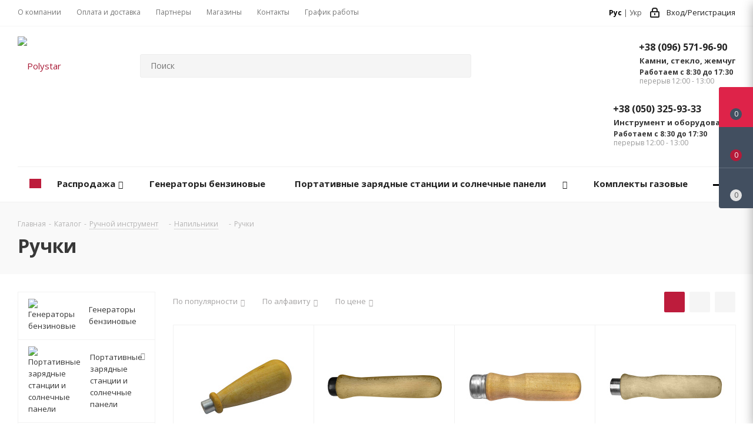

--- FILE ---
content_type: text/html; charset=UTF-8
request_url: https://polystar.com.ua/catalog/ruchnoy_instrument/napilniki/ruchki/
body_size: 78715
content:
<!DOCTYPE html>
<html xmlns="http://www.w3.org/1999/xhtml" xml:lang="ru" lang="ru" >
<head>
	<title>Ручной ювелирный инструмент | АВ Полистар - Polystar</title>
	<meta name="viewport" content="initial-scale=1.0, width=device-width" />
	<meta name="HandheldFriendly" content="true" />
	<meta name="yes" content="yes" />
	<meta name="apple-mobile-web-app-status-bar-style" content="black" />
	<meta name="SKYPE_TOOLBAR" content="SKYPE_TOOLBAR_PARSER_COMPATIBLE" />
	<meta http-equiv="Content-Type" content="text/html; charset=UTF-8" />
<meta name="keywords" content="Polystar" />
<meta name="description" content="Продажа ручного ювелирного инструмента. Лучшие цены и гарантия качества на ручной инструмент от компании АВ Полистар +38 (050) 499-77-79" />
<meta property="og:image" content="https://www.polystar.com.ua/upload/iblock/a8e/a8e00fa991e9846cdf1c18fc54dbc141.jpg" />
<link rel="image_src" href="https://www.polystar.com.ua/upload/iblock/a8e/a8e00fa991e9846cdf1c18fc54dbc141.jpg"  />


<link href="https://fonts.googleapis.com/css?family=Open+Sans:300italic,400italic,600italic,700italic,800italic,400,300,500,600,700,800&subset=latin,cyrillic-ext" type="text/css"  rel="stylesheet" />
<link href="/bitrix/js/ui/design-tokens/dist/ui.design-tokens.min.css?175313462923463" type="text/css"  rel="stylesheet" />
<link href="/bitrix/js/ui/fonts/opensans/ui.font.opensans.min.css?17531324082320" type="text/css"  rel="stylesheet" />
<link href="/bitrix/js/main/popup/dist/main.popup.bundle.min.css?175313496028056" type="text/css"  rel="stylesheet" />
<link href="/bitrix/cache/css/s1/aspro_next/page_45a75c168feda9d4b6908e49ce004e09/page_45a75c168feda9d4b6908e49ce004e09_v1.css?17532894201359" type="text/css"  rel="stylesheet" />
<link href="/bitrix/cache/css/s1/aspro_next/default_915bc46a67104a71c9b44bef77d30dd6/default_915bc46a67104a71c9b44bef77d30dd6_v1.css?17532894201647" type="text/css"  rel="stylesheet" />
<link href="/bitrix/cache/css/s1/aspro_next/template_eff388f78e7512ea1ca4198158f76e22/template_eff388f78e7512ea1ca4198158f76e22_v1.css?17532894081002705" type="text/css"  data-template-style="true" rel="stylesheet" />
<script>if(!window.BX)window.BX={};if(!window.BX.message)window.BX.message=function(mess){if(typeof mess==='object'){for(let i in mess) {BX.message[i]=mess[i];} return true;}};</script>
<script>(window.BX||top.BX).message({"pull_server_enabled":"N","pull_config_timestamp":0,"shared_worker_allowed":"Y","pull_guest_mode":"N","pull_guest_user_id":0,"pull_worker_mtime":1753134480});(window.BX||top.BX).message({"PULL_OLD_REVISION":"Для продолжения корректной работы с сайтом необходимо перезагрузить страницу."});</script>
<script>(window.BX||top.BX).message({"JS_CORE_LOADING":"Загрузка...","JS_CORE_NO_DATA":"- Нет данных -","JS_CORE_WINDOW_CLOSE":"Закрыть","JS_CORE_WINDOW_EXPAND":"Развернуть","JS_CORE_WINDOW_NARROW":"Свернуть в окно","JS_CORE_WINDOW_SAVE":"Сохранить","JS_CORE_WINDOW_CANCEL":"Отменить","JS_CORE_WINDOW_CONTINUE":"Продолжить","JS_CORE_H":"ч","JS_CORE_M":"м","JS_CORE_S":"с","JSADM_AI_HIDE_EXTRA":"Скрыть лишние","JSADM_AI_ALL_NOTIF":"Показать все","JSADM_AUTH_REQ":"Требуется авторизация!","JS_CORE_WINDOW_AUTH":"Войти","JS_CORE_IMAGE_FULL":"Полный размер"});</script>

<script src="/bitrix/js/main/core/core.min.js?1753134983230432"></script>

<script>BX.Runtime.registerExtension({"name":"main.core","namespace":"BX","loaded":true});</script>
<script>BX.setJSList(["\/bitrix\/js\/main\/core\/core_ajax.js","\/bitrix\/js\/main\/core\/core_promise.js","\/bitrix\/js\/main\/polyfill\/promise\/js\/promise.js","\/bitrix\/js\/main\/loadext\/loadext.js","\/bitrix\/js\/main\/loadext\/extension.js","\/bitrix\/js\/main\/polyfill\/promise\/js\/promise.js","\/bitrix\/js\/main\/polyfill\/find\/js\/find.js","\/bitrix\/js\/main\/polyfill\/includes\/js\/includes.js","\/bitrix\/js\/main\/polyfill\/matches\/js\/matches.js","\/bitrix\/js\/ui\/polyfill\/closest\/js\/closest.js","\/bitrix\/js\/main\/polyfill\/fill\/main.polyfill.fill.js","\/bitrix\/js\/main\/polyfill\/find\/js\/find.js","\/bitrix\/js\/main\/polyfill\/matches\/js\/matches.js","\/bitrix\/js\/main\/polyfill\/core\/dist\/polyfill.bundle.js","\/bitrix\/js\/main\/core\/core.js","\/bitrix\/js\/main\/polyfill\/intersectionobserver\/js\/intersectionobserver.js","\/bitrix\/js\/main\/lazyload\/dist\/lazyload.bundle.js","\/bitrix\/js\/main\/polyfill\/core\/dist\/polyfill.bundle.js","\/bitrix\/js\/main\/parambag\/dist\/parambag.bundle.js"]);
</script>
<script>BX.Runtime.registerExtension({"name":"ls","namespace":"window","loaded":true});</script>
<script>BX.Runtime.registerExtension({"name":"jquery2","namespace":"window","loaded":true});</script>
<script>BX.Runtime.registerExtension({"name":"ui.design-tokens","namespace":"window","loaded":true});</script>
<script>BX.Runtime.registerExtension({"name":"ui.fonts.opensans","namespace":"window","loaded":true});</script>
<script>BX.Runtime.registerExtension({"name":"main.popup","namespace":"BX.Main","loaded":true});</script>
<script>BX.Runtime.registerExtension({"name":"popup","namespace":"window","loaded":true});</script>
<script type="extension/settings" data-extension="currency.currency-core">{"region":"ru"}</script>
<script>BX.Runtime.registerExtension({"name":"currency.currency-core","namespace":"BX.Currency","loaded":true});</script>
<script>BX.Runtime.registerExtension({"name":"currency","namespace":"window","loaded":true});</script>
<script>(window.BX||top.BX).message({"LANGUAGE_ID":"ru","FORMAT_DATE":"DD.MM.YYYY","FORMAT_DATETIME":"DD.MM.YYYY HH:MI:SS","COOKIE_PREFIX":"BITRIX_SM","SERVER_TZ_OFFSET":"7200","UTF_MODE":"Y","SITE_ID":"s1","SITE_DIR":"\/","USER_ID":"","SERVER_TIME":1769039900,"USER_TZ_OFFSET":0,"USER_TZ_AUTO":"Y","bitrix_sessid":"446bf713d72c79001aa063b66081ef9c"});</script>


<script src="/bitrix/js/pull/protobuf/protobuf.min.js?175312305876433"></script>
<script src="/bitrix/js/pull/protobuf/model.min.js?175312305814190"></script>
<script src="/bitrix/js/main/core/core_promise.min.js?15682753212490"></script>
<script src="/bitrix/js/rest/client/rest.client.min.js?16788055689240"></script>
<script src="/bitrix/js/pull/client/pull.client.min.js?175313448149849"></script>
<script src="/bitrix/js/main/core/core_ls.min.js?17531349252683"></script>
<script src="/bitrix/js/main/jquery/jquery-2.2.4.min.js?175313243085578"></script>
<script src="/bitrix/js/main/ajax.min.js?156827532122194"></script>
<script src="/bitrix/js/main/popup/dist/main.popup.bundle.min.js?175313498266962"></script>
<script src="/bitrix/js/currency/currency-core/dist/currency-core.bundle.min.js?17531342754569"></script>
<script src="/bitrix/js/currency/core_currency.min.js?1753134275835"></script>
<script>BX.setJSList(["\/bitrix\/templates\/aspro_next\/components\/bitrix\/catalog.smart.filter\/main\/script.js","\/bitrix\/templates\/aspro_next\/js\/jquery.history.js","\/bitrix\/templates\/aspro_next\/js\/jquery.actual.min.js","\/bitrix\/templates\/aspro_next\/vendor\/js\/jquery.bxslider.js","\/bitrix\/templates\/aspro_next\/js\/jqModal.js","\/bitrix\/templates\/aspro_next\/vendor\/js\/bootstrap.js","\/bitrix\/templates\/aspro_next\/vendor\/js\/jquery.appear.js","\/bitrix\/templates\/aspro_next\/js\/browser.js","\/bitrix\/templates\/aspro_next\/js\/jquery.fancybox.js","\/bitrix\/templates\/aspro_next\/js\/jquery.flexslider.js","\/bitrix\/templates\/aspro_next\/vendor\/js\/moment.min.js","\/bitrix\/templates\/aspro_next\/vendor\/js\/footable.js","\/bitrix\/templates\/aspro_next\/js\/jquery.validate.min.js","\/bitrix\/templates\/aspro_next\/js\/jquery.inputmask.bundle.min.js","\/bitrix\/templates\/aspro_next\/js\/jquery.easing.1.3.js","\/bitrix\/templates\/aspro_next\/js\/equalize.min.js","\/bitrix\/templates\/aspro_next\/js\/jquery.alphanumeric.js","\/bitrix\/templates\/aspro_next\/js\/jquery.cookie.js","\/bitrix\/templates\/aspro_next\/js\/jquery.plugin.min.js","\/bitrix\/templates\/aspro_next\/js\/jquery.countdown.min.js","\/bitrix\/templates\/aspro_next\/js\/jquery.countdown-ru.js","\/bitrix\/templates\/aspro_next\/js\/jquery.ikSelect.js","\/bitrix\/templates\/aspro_next\/js\/jquery.mobile.custom.touch.min.js","\/bitrix\/templates\/aspro_next\/js\/jquery.dotdotdot.js","\/bitrix\/templates\/aspro_next\/js\/rating_likes.js","\/bitrix\/templates\/aspro_next\/js\/main.js","\/bitrix\/components\/bitrix\/search.title\/script.js","\/bitrix\/templates\/aspro_next\/components\/bitrix\/search.title\/corp\/script.js","\/bitrix\/templates\/aspro_next\/components\/bitrix\/menu\/left_front_catalog\/script.js","\/bitrix\/templates\/aspro_next\/components\/bitrix\/subscribe.form\/main\/script.js","\/bitrix\/templates\/aspro_next\/components\/bitrix\/search.title\/fixed\/script.js","\/bitrix\/templates\/aspro_next\/js\/custom.js","\/bitrix\/templates\/aspro_next\/components\/bitrix\/catalog.section\/catalog_block\/script.js"]);</script>
<script>BX.setCSSList(["\/bitrix\/templates\/aspro_next\/components\/bitrix\/catalog.smart.filter\/main\/style.css","\/bitrix\/templates\/aspro_next\/vendor\/css\/bootstrap.css","\/bitrix\/templates\/aspro_next\/css\/jquery.fancybox.css","\/bitrix\/templates\/aspro_next\/css\/styles.css","\/bitrix\/templates\/aspro_next\/css\/animation\/animation_ext.css","\/bitrix\/templates\/aspro_next\/vendor\/css\/footable.standalone.min.css","\/bitrix\/templates\/aspro_next\/ajax\/ajax.css","\/bitrix\/templates\/aspro_next\/components\/bitrix\/main.site.selector\/main\/style.css","\/bitrix\/templates\/aspro_next\/styles.css","\/bitrix\/templates\/aspro_next\/template_styles.css","\/bitrix\/templates\/aspro_next\/css\/media.min.css","\/bitrix\/templates\/aspro_next\/vendor\/fonts\/font-awesome\/css\/font-awesome.min.css","\/bitrix\/templates\/aspro_next\/css\/print.css","\/bitrix\/templates\/aspro_next\/themes\/6\/theme.css","\/bitrix\/templates\/aspro_next\/bg_color\/light\/bgcolors.css","\/bitrix\/templates\/aspro_next\/css\/width-1.css","\/bitrix\/templates\/aspro_next\/css\/font-1.css","\/bitrix\/templates\/aspro_next\/css\/custom.css","\/bitrix\/templates\/aspro_next\/components\/bitrix\/catalog.section\/catalog_block\/style.css"]);</script>
<script type='text/javascript' data-skip-moving='true'>window['asproRecaptcha'] = {params: {'recaptchaColor':'light','recaptchaLogoShow':'y','recaptchaSize':'normal','recaptchaBadge':'bottomright','recaptchaLang':'ru'},key: '6LfiX8cUAAAAAD3Lkudn9Bpw09Eg-xtSbgu790QZ'};</script>
<script type='text/javascript' data-skip-moving='true'>!function(a,e,r,c,t){function n(r){var c=e.getElementById(r);if(c&&!(c.className.indexOf("g-recaptcha")<0)&&a.grecaptcha&&!c.children.length){var n=grecaptcha.render(r,{sitekey:a[t].key+"",theme:a[t].params.recaptchaColor+"",size:a[t].params.recaptchaSize+"",callback:"onCaptchaVerify"+a[t].params.recaptchaSize,badge:a[t].params.recaptchaBadge});$(c).attr("data-widgetid",n)}}a.onLoadRenderRecaptcha=function(){for(var e in a[c].args)a[c].args.hasOwnProperty(e)&&n(a[c].args[e][0]);a[c]=function(a){n(a)}},a[c]=a[c]||function(){a[c].args=a[c].args||[],a[c].args.push(arguments),function(e,r,c){var n;e.getElementById(c)||(n=e.createElement(r),n.id=c,n.src="//www.google.com/recaptcha/api.js?hl="+a[t].params.recaptchaLang+"&onload=onLoadRenderRecaptcha&render=explicit",e.head.appendChild(n))}(e,r,"recaptchaApiLoader")}}(window,document,"script","renderRecaptchaById","asproRecaptcha");</script>
<script type='text/javascript' data-skip-moving='true'>!function(){var e=function(e){for(var a=e;a;)if(a=a.parentNode,"form"===a.nodeName.toLowerCase())return a;return null},a=function(e){var a=[],t=null,n=!1;"undefined"!=typeof e&&(n=null!==e),t=n?e.getElementsByTagName("input"):document.getElementsByName("captcha_word");for(var r=0;r<t.length;r++)"captcha_word"===t[r].name&&a.push(t[r]);return a},t=function(e){for(var a=[],t=e.getElementsByTagName("img"),n=0;n<t.length;n++)(/\/bitrix\/tools\/captcha.php\?(captcha_code|captcha_sid)=[^>]*?/i.test(t[n].src)||"captcha"===t[n].id)&&a.push(t[n]);return a},n=function(){var t=null,n=a(t);if(0===n.length)return[];for(var r=[],c=0;c<n.length;c++){var o=e(n[c]);null!==o&&r.push(o)}return r},r=function(e){var a="recaptcha-dynamic-"+(new Date).getTime();if(null!==document.getElementById(a)){var t=!1,n=null,r=65535;do n=Math.floor(Math.random()*r),t=null!==document.getElementById(a+n);while(t);a+=n}var c=document.createElement("div");c.id=a,c.className="g-recaptcha",c.attributes["data-sitekey"]=window.asproRecaptcha.key,e.parentNode&&(e.parentNode.className+=" recaptcha_text",e.parentNode.replaceChild(c,e)),renderRecaptchaById(a)},c=function(e){var a="[data-uri]";e.attributes.src=a,e.style.display="none","src"in e&&(e.parentNode&&(e.parentNode.className+=" recaptcha_tmp_img"),e.src=a)},o=function(e){"function"==typeof $&&$(e).find(".captcha-row label > span").length&&$(e).find(".captcha-row label > span").html(BX.message("RECAPTCHA_TEXT")+' <span class="star">*</span>')},p=function(){for(var e,p=n(),d=0;d<p.length;d++){var i=p[d],s=a(i);if(0!==s.length){var l=t(i);if(0!==l.length){for(e=0;e<s.length;e++)r(s[e]);for(e=0;e<l.length;e++)c(l[e]);o(i)}}}},d=function(){if("undefined"!=typeof renderRecaptchaById)for(var e=document.getElementsByClassName("g-recaptcha"),a=0;a<e.length;a++){var t=e[a];if(0===t.innerHTML.length){var n=t.id;if("string"==typeof n&&0!==n.length){if("function"==typeof $){var r=$(t).closest(".captcha-row");r.length&&(r.addClass(window.asproRecaptcha.params.recaptchaSize+" logo_captcha_"+window.asproRecaptcha.params.recaptchaLogoShow+" "+window.asproRecaptcha.params.recaptchaBadge),r.find(".captcha_image").addClass("recaptcha_tmp_img"),r.find(".captcha_input").addClass("recaptcha_text"),"invisible"!==window.asproRecaptcha.params.recaptchaSize&&(r.find("input.recaptcha").length||$('<input type="text" class="recaptcha" value="" />').appendTo(r)))}renderRecaptchaById(n)}}}},i=function(){try{return d(),window.renderRecaptchaById&&window.asproRecaptcha&&window.asproRecaptcha.key?(p(),!0):(console.error("Bad captcha keys or module error"),!0)}catch(e){return console.error(e),!0}};document.addEventListener?document.addEventListener("DOMNodeInserted",i,!1):console.warn("Your browser does not support dynamic ReCaptcha replacement")}();</script>
<script>
					(function () {
						"use strict";

						var counter = function ()
						{
							var cookie = (function (name) {
								var parts = ("; " + document.cookie).split("; " + name + "=");
								if (parts.length == 2) {
									try {return JSON.parse(decodeURIComponent(parts.pop().split(";").shift()));}
									catch (e) {}
								}
							})("BITRIX_CONVERSION_CONTEXT_s1");

							if (cookie && cookie.EXPIRE >= BX.message("SERVER_TIME"))
								return;

							var request = new XMLHttpRequest();
							request.open("POST", "/bitrix/tools/conversion/ajax_counter.php", true);
							request.setRequestHeader("Content-type", "application/x-www-form-urlencoded");
							request.send(
								"SITE_ID="+encodeURIComponent("s1")+
								"&sessid="+encodeURIComponent(BX.bitrix_sessid())+
								"&HTTP_REFERER="+encodeURIComponent(document.referrer)
							);
						};

						if (window.frameRequestStart === true)
							BX.addCustomEvent("onFrameDataReceived", counter);
						else
							BX.ready(counter);
					})();
				</script>
<script>BX.message({'PHONE':'Телефон','FAST_VIEW':'Быстрый просмотр','TABLES_SIZE_TITLE':'Подбор размера','SOCIAL':'Социальные сети','DESCRIPTION':'Описание магазина','ITEMS':'Товары','LOGO':'Логотип','REGISTER_INCLUDE_AREA':'Текст о регистрации','AUTH_INCLUDE_AREA':'Текст об авторизации','FRONT_IMG':'Изображение компании','EMPTY_CART':'пуста','CATALOG_VIEW_MORE':'... Показать все','CATALOG_VIEW_LESS':'... Свернуть','JS_REQUIRED':'Заполните это поле','JS_FORMAT':'Неверный формат','JS_FILE_EXT':'Недопустимое расширение файла','JS_PASSWORD_COPY':'Пароли не совпадают','JS_PASSWORD_LENGTH':'Минимум 6 символов','JS_ERROR':'Неверно заполнено поле','JS_FILE_SIZE':'Максимальный размер 5мб','JS_FILE_BUTTON_NAME':'Выберите файл','JS_FILE_DEFAULT':'Файл не найден','JS_DATE':'Некорректная дата','JS_DATETIME':'Некорректная дата/время','JS_REQUIRED_LICENSES':'Согласитесь с условиями','LICENSE_PROP':'Согласие на обработку персональных данных','LOGIN_LEN':'Введите минимум {0} символа','FANCY_CLOSE':'Закрыть','FANCY_NEXT':'Следующий','FANCY_PREV':'Предыдущий','TOP_AUTH_REGISTER':'Регистрация','CALLBACK':'Заказать звонок','S_CALLBACK':'Заказать звонок','UNTIL_AKC':'До конца акции','TITLE_QUANTITY_BLOCK':'Остаток','TITLE_QUANTITY':'шт.','TOTAL_SUMM_ITEM':'Общая стоимость ','SUBSCRIBE_SUCCESS':'Вы успешно подписались','RECAPTCHA_TEXT':'Подтвердите, что вы не робот','JS_RECAPTCHA_ERROR':'Пройдите проверку','COUNTDOWN_SEC':'сек.','COUNTDOWN_MIN':'мин.','COUNTDOWN_HOUR':'час.','COUNTDOWN_DAY0':'дней','COUNTDOWN_DAY1':'день','COUNTDOWN_DAY2':'дня','COUNTDOWN_WEAK0':'Недель','COUNTDOWN_WEAK1':'Неделя','COUNTDOWN_WEAK2':'Недели','COUNTDOWN_MONTH0':'Месяцев','COUNTDOWN_MONTH1':'Месяц','COUNTDOWN_MONTH2':'Месяца','COUNTDOWN_YEAR0':'Лет','COUNTDOWN_YEAR1':'Год','COUNTDOWN_YEAR2':'Года','CATALOG_PARTIAL_BASKET_PROPERTIES_ERROR':'Заполнены не все свойства у добавляемого товара','CATALOG_EMPTY_BASKET_PROPERTIES_ERROR':'Выберите свойства товара, добавляемые в корзину в параметрах компонента','CATALOG_ELEMENT_NOT_FOUND':'Элемент не найден','ERROR_ADD2BASKET':'Ошибка добавления товара в корзину','CATALOG_SUCCESSFUL_ADD_TO_BASKET':'Успешное добавление товара в корзину','ERROR_BASKET_TITLE':'Ошибка корзины','ERROR_BASKET_PROP_TITLE':'Выберите свойства, добавляемые в корзину','ERROR_BASKET_BUTTON':'Выбрать','BASKET_TOP':'Корзина в шапке','ERROR_ADD_DELAY_ITEM':'Ошибка отложенной корзины','VIEWED_TITLE':'Ранее вы смотрели','VIEWED_BEFORE':'Ранее вы смотрели','BEST_TITLE':'Лучшие предложения','CT_BST_SEARCH_BUTTON':'Поиск','CT_BST_SEARCH2_BUTTON':'Найти','BASKET_PRINT_BUTTON':'Распечатать','BASKET_CLEAR_ALL_BUTTON':'Очистить','BASKET_QUICK_ORDER_BUTTON':'Быстрый заказ','BASKET_CONTINUE_BUTTON':'Продолжить покупки','BASKET_ORDER_BUTTON':'Оформить заказ','SHARE_BUTTON':'Поделиться','BASKET_CHANGE_TITLE':'Ваш заказ','BASKET_CHANGE_LINK':'Изменить','MORE_INFO_SKU':'Подробнее','FROM':'от','TITLE_BLOCK_VIEWED_NAME':'Ранее вы смотрели','T_BASKET':'Корзина','FILTER_EXPAND_VALUES':'Показать все','FILTER_HIDE_VALUES':'Свернуть','FULL_ORDER':'Полный заказ','CUSTOM_COLOR_CHOOSE':'Выбрать','CUSTOM_COLOR_CANCEL':'Отмена','S_MOBILE_MENU':'Меню','NEXT_T_MENU_BACK':'Назад','NEXT_T_MENU_CALLBACK':'Обратная связь','NEXT_T_MENU_CONTACTS_TITLE':'Будьте на связи','SEARCH_TITLE':'Поиск','SOCIAL_TITLE':'Оставайтесь на связи','HEADER_SCHEDULE':'Время работы','SEO_TEXT':'SEO описание','COMPANY_IMG':'Картинка компании','COMPANY_TEXT':'Описание компании','CONFIG_SAVE_SUCCESS':'Настройки сохранены','CONFIG_SAVE_FAIL':'Ошибка сохранения настроек','ITEM_ECONOMY':'Экономия','ITEM_ARTICLE':'Артикул: ','JS_FORMAT_ORDER':'имеет неверный формат','JS_BASKET_COUNT_TITLE':'В корзине товаров на SUMM','POPUP_VIDEO':'Видео','POPUP_GIFT_TEXT':'Нашли что-то особенное? Намекните другу о подарке!','ADD_PHONES_PL':'Дополнительные номера телефонов','404_TITLE_PL':'Страница не найдена','404_ERROR_PL':'Ошибка 404','404_NOT_CORRECT_PL':'Неправильно набран адрес или такой<br />страницы не существует','404_LINK_MAIN_PL':'Перейти на главную','404_OR_PL':'или','404_LINK_BACK_PL':'вернуться назад'})</script>
<link rel="shortcut icon" href="/favicon.ico?1764777652" type="image/x-icon" />
<link rel="apple-touch-icon" sizes="180x180" href="/upload/CNext/967/967ade1929336f9d804a4597fac96546.png" />
<meta property="ya:interaction" content="XML_FORM" />
<meta property="ya:interaction:url" content="https://polystar.com.ua/catalog/ruchnoy_instrument/napilniki/ruchki/?mode=xml" />
<meta property="og:title" content="Ручной ювелирный инструмент | АВ Полистар - Polystar" />
<meta property="og:type" content="website" />
<meta property="og:url" content="https://polystar.com.ua:443/catalog/ruchnoy_instrument/napilniki/ruchki/" />
<meta property="og:description" content="Продажа ручного ювелирного инструмента. Лучшие цены и гарантия качества на ручной инструмент от компании АВ Полистар +38 (050) 499-77-79" />



<script  src="/bitrix/cache/js/s1/aspro_next/template_9f1d577ba8fd2a93891b657d299d9f12/template_9f1d577ba8fd2a93891b657d299d9f12_v1.js?1753289420628909"></script>
<script  src="/bitrix/cache/js/s1/aspro_next/page_430cb1c59ddd17952f5cb27499ece589/page_430cb1c59ddd17952f5cb27499ece589_v1.js?175328942040586"></script>
<script  src="/bitrix/cache/js/s1/aspro_next/default_f935f33f1216d49d6bfd908089dd8884/default_f935f33f1216d49d6bfd908089dd8884_v1.js?175328942040943"></script>

		</head>
<body class="fill_bg_n" id="main">
	<div id="panel"></div>
	
	





				<!--'start_frame_cache_basketitems-component-block'-->												<div id="ajax_basket"></div>
					<!--'end_frame_cache_basketitems-component-block'-->				<script >
				BX.message({'MIN_ORDER_PRICE_TEXT':'<b>Минимальная сумма заказа #PRICE#<\/b><br/>Пожалуйста, добавьте еще товаров в корзину'});

		var arNextOptions = ({
			"SITE_DIR" : "/",
			"SITE_ID" : "s1",
			"SITE_ADDRESS" : "www.polystar.com.ua",
			"FORM" : ({
				"ASK_FORM_ID" : "ASK",
				"SERVICES_FORM_ID" : "SERVICES",
				"FEEDBACK_FORM_ID" : "FEEDBACK",
				"CALLBACK_FORM_ID" : "CALLBACK",
				"RESUME_FORM_ID" : "RESUME",
				"TOORDER_FORM_ID" : "TOORDER"
			}),
			"PAGES" : ({
				"FRONT_PAGE" : "",
				"BASKET_PAGE" : "",
				"ORDER_PAGE" : "",
				"PERSONAL_PAGE" : "",
				"CATALOG_PAGE" : "1",
				"CATALOG_PAGE_URL" : "/catalog/",
				"BASKET_PAGE_URL" : "/basket/",
			}),
			"PRICES" : ({
				"MIN_PRICE" : "200",
			}),
			"THEME" : ({
				'THEME_SWITCHER' : 'N',
				'BASE_COLOR' : '6',
				'BASE_COLOR_CUSTOM' : 'b30847',
				'TOP_MENU' : '',
				'TOP_MENU_FIXED' : 'Y',
				'COLORED_LOGO' : 'N',
				'SIDE_MENU' : 'LEFT',
				'SCROLLTOTOP_TYPE' : 'ROUND_COLOR',
				'SCROLLTOTOP_POSITION' : 'PADDING',
				'CAPTCHA_FORM_TYPE' : '',
				'PHONE_MASK' : '+38 (999) 999-99-99',
				'VALIDATE_PHONE_MASK' : '^[+][0-9]{2} [(][0-9]{3}[)] [0-9]{3}[-][0-9]{2}[-][0-9]{2}$',
				'DATE_MASK' : 'd.m.y',
				'DATE_PLACEHOLDER' : 'дд.мм.гггг',
				'VALIDATE_DATE_MASK' : '^[0-9]{1,2}\.[0-9]{1,2}\.[0-9]{4}$',
				'DATETIME_MASK' : 'd.m.y h:s',
				'DATETIME_PLACEHOLDER' : 'дд.мм.гггг чч:мм',
				'VALIDATE_DATETIME_MASK' : '^[0-9]{1,2}\.[0-9]{1,2}\.[0-9]{4} [0-9]{1,2}\:[0-9]{1,2}$',
				'VALIDATE_FILE_EXT' : 'png|jpg|jpeg|gif|doc|docx|xls|xlsx|txt|pdf|odt|rtf',
				'BANNER_WIDTH' : '',
				'BIGBANNER_ANIMATIONTYPE' : 'SLIDE_HORIZONTAL',
				'BIGBANNER_SLIDESSHOWSPEED' : '5000',
				'BIGBANNER_ANIMATIONSPEED' : '600',
				'PARTNERSBANNER_SLIDESSHOWSPEED' : '5000',
				'PARTNERSBANNER_ANIMATIONSPEED' : '600',
				'ORDER_BASKET_VIEW' : 'FLY2',
				'SHOW_BASKET_ONADDTOCART' : 'Y',
				'SHOW_BASKET_PRINT' : 'N',
				"SHOW_ONECLICKBUY_ON_BASKET_PAGE" : 'Y',
				'SHOW_LICENCE' : 'N',
				'LICENCE_CHECKED' : 'N',
				'SHOW_TOTAL_SUMM' : 'Y',
				'SHOW_TOTAL_SUMM_TYPE' : 'CHANGE',
				'CHANGE_TITLE_ITEM' : 'Y',
				'DISCOUNT_PRICE' : '',
				'STORES' : '',
				'STORES_SOURCE' : 'IBLOCK',
				'TYPE_SKU' : 'TYPE_1',
				'MENU_POSITION' : 'LINE',
				'MENU_TYPE_VIEW' : 'HOVER',
				'DETAIL_PICTURE_MODE' : 'POPUP',
				'PAGE_WIDTH' : '1',
				'PAGE_CONTACTS' : '4',
				'HEADER_TYPE' : '2',
				'REGIONALITY_SEARCH_ROW' : 'N',
				'HEADER_TOP_LINE' : '',
				'HEADER_FIXED' : '1',
				'HEADER_MOBILE' : '1',
				'HEADER_MOBILE_MENU' : '1',
				'HEADER_MOBILE_MENU_SHOW_TYPE' : '',
				'TYPE_SEARCH' : 'fixed',
				'PAGE_TITLE' : '2',
				'INDEX_TYPE' : 'index3',
				'FOOTER_TYPE' : '7',
				'PRINT_BUTTON' : 'N',
				'EXPRESSION_FOR_PRINT_PAGE' : 'Версия для печати',
				'EXPRESSION_FOR_FAST_VIEW' : 'Быстрый просмотр',
				'FILTER_VIEW' : 'VERTICAL',
				'YA_GOALS' : 'N',
				'YA_COUNTER_ID' : '',
				'USE_FORMS_GOALS' : 'COMMON',
				'USE_SALE_GOALS' : '',
				'USE_DEBUG_GOALS' : 'N',
				'SHOW_HEADER_GOODS' : 'Y',
				'INSTAGRAMM_INDEX' : 'N',

			}),
			"REGIONALITY":({
				'USE_REGIONALITY' : 'N',
				'REGIONALITY_VIEW' : 'POPUP_REGIONS',
			}),
			"COUNTERS":({
				"YANDEX_COUNTER" : 1,
				"GOOGLE_COUNTER" : 1,
				"YANDEX_ECOMERCE" : "N",
				"GOOGLE_ECOMERCE" : "N",
				"TYPE":{
					"ONE_CLICK":"Купить в 1 клик",
					"QUICK_ORDER":"Быстрый заказ",
				},
				"GOOGLE_EVENTS":{
					"ADD2BASKET": "addToCart",
					"REMOVE_BASKET": "removeFromCart",
					"CHECKOUT_ORDER": "checkout",
					"PURCHASE": "gtm.dom",
				}
			}),
			"JS_ITEM_CLICK":({
				"precision" : 6,
				"precisionFactor" : Math.pow(10,6)
			})
		});
		</script>
			
	<div class="wrapper1  catalog_page basket_fly fly2 basket_fill_DARK side_LEFT catalog_icons_Y banner_auto  mheader-v1 header-v2 regions_N fill_N footer-v7 front-vindex3 mfixed_Y mfixed_view_always title-v2 with_phones">
		


		<div class="header_wrap visible-lg visible-md title-v2">
			<header id="header">
				<div class="top-block top-block-v1">
	<div class="maxwidth-theme">
		<div class="row">
			<div class="col-md-6">
					<ul class="menu topest">
					<li  >
				<a href="/company/"><span>О компании</span></a>
			</li>
					<li  >
				<a href="/help/"><span>Оплата и доставка</span></a>
			</li>
					<li  >
				<a href="/info/brands/"><span>Партнеры</span></a>
			</li>
					<li  >
				<a href="/contacts/stores/"><span>Магазины</span></a>
			</li>
					<li  >
				<a href="/contacts/"><span>Контакты</span></a>
			</li>
					<li  >
				<a href="/contacts/"><span>График работы</span></a>
			</li>
				<li class="more hidden">
			<span>...</span>
			<ul class="dropdown"></ul>
		</li>
	</ul>
			</div>
			<div class="top-block-item pull-right show-fixed top-ctrl">
									<div class="lang_pl">
						
	    		<a href="javascript:void(0);" class="active" title="Рус">Рус</a>
	
		|
	
			<a href="https://www.polystar.com.ua/ua/" title="Укр">Укр</a>
	
	
					</div>
								<div class="personal_wrap">
					<div class="personal top login twosmallfont">
						
		<!--'start_frame_cache_header-auth-block1'-->			<!-- noindex --><a rel="nofollow" title="Мой кабинет" class="personal-link dark-color animate-load" data-event="jqm" data-param-type="auth" data-param-backurl="/catalog/ruchnoy_instrument/napilniki/ruchki/" data-name="auth" href="/personal/"><i class="svg inline  svg-inline-cabinet" aria-hidden="true" title="Мой кабинет"><svg xmlns="http://www.w3.org/2000/svg" width="16" height="17" viewBox="0 0 16 17">
  <defs>
    <style>
      .loccls-1 {
        fill: #222;
        fill-rule: evenodd;
      }
    </style>
  </defs>
  <path class="loccls-1" d="M14,17H2a2,2,0,0,1-2-2V8A2,2,0,0,1,2,6H3V4A4,4,0,0,1,7,0H9a4,4,0,0,1,4,4V6h1a2,2,0,0,1,2,2v7A2,2,0,0,1,14,17ZM11,4A2,2,0,0,0,9,2H7A2,2,0,0,0,5,4V6h6V4Zm3,4H2v7H14V8ZM8,9a1,1,0,0,1,1,1v2a1,1,0,0,1-2,0V10A1,1,0,0,1,8,9Z"/>
</svg>
</i><span class="wrap"><span class="name">Вход/Регистрация</span></span></a><!-- /noindex -->		<!--'end_frame_cache_header-auth-block1'-->
						</div>
				</div>
			</div>
					</div>
	</div>
</div>
<div class="header-v3 header-wrapper">
	<div class="logo_and_menu-row">
		<div class="logo-row">
			<div class="maxwidth-theme">
				<div class="row">
					<div class="logo-block col-md-2 col-sm-3">
						<div class="logo">
							<a href="/"><img src="/upload/CNext/db6/db64b619e02a1d5a91b58dc4eaa4e7a8.svg" alt="Polystar" title="Polystar" /></a>						</div>
					</div>
										<div class="pull-left search_wrap wide_search">
						<div class="search-block inner-table-block">
							
				<div class="search-wrapper">
				<div id="title-search_fixed">
					<form action="/catalog/" class="search">
						<div class="search-input-div">
							<input class="search-input" id="title-search-input_fixed" type="text" name="q" value="" placeholder="Поиск" size="20" maxlength="50" autocomplete="off" />
						</div>
						<div class="search-button-div">
							<button class="btn btn-search" type="submit" name="s" value="Поиск"><i class="svg svg-search svg-black"></i></button>
							<span class="close-block inline-search-hide"><span class="svg svg-close close-icons"></span></span>
						</div>
					</form>
				</div>
			</div>
	<script >
	var jsControl = new JCTitleSearch2({
		//'WAIT_IMAGE': '/bitrix/themes/.default/images/wait.gif',
		'AJAX_PAGE' : '/catalog/ruchnoy_instrument/napilniki/ruchki/',
		'CONTAINER_ID': 'title-search_fixed',
		'INPUT_ID': 'title-search-input_fixed',
		'INPUT_ID_TMP': 'title-search-input_fixed',
		'MIN_QUERY_LEN': 2
	});
</script>						</div>
					</div>
					<div class="pull-right block-link">
																		<div class="phone-block with_btn">
							<div class="inner-table-block">
								<!-- noindex -->
								<div class="phone with_dropdown">
 <i class="svg svg-phone"></i> <a rel="nofollow" href="tel:+380965719690">+38 (096) 571-96-90</a>
	<!-- <div class="dropdown">
		<div class="wrap">
			<div class="more_phone">
 <a rel="nofollow" href="tel:+380972161144">+38 (097) 216-11-44</a>
			</div>
		</div>
	</div>
-->
</div>								<!-- /noindex -->

								<div class="schedule">
									<div style="padding-top: 5px; padding-bottom: 5px; font-size: 13px">
 <span style="color: #363636;"><b>Камни, стекло, жемчуг</b></span><br>
</div>
<div style="padding-top: 3px;">
 <b>Работаем с 8:30 до 17:30 </b>
	<div style="padding-top: 3px;">
		перерыв 12:00 - 13:00
	</div>
</div>
 <br>									
								</div>
							</div>
						</div>
											</div>					
											<div class="pull-right block-link">
							<div class="phone-block with_btn">
																	<div class="inner-table-block" style="padding-bottom: 10px;">
										
		
											<!-- noindex -->
			<div class="phone with_dropdown">
				<i class="svg svg-phone"></i>
				<a rel="nofollow" href="tel:+380503259333">+38 (050) 325-93-33</a>
									<div class="dropdown">
						<div class="wrap">
																							<div class="more_phone"><a rel="nofollow" href="tel:+380675701604">+38 (067) 570-16-04 <span>Инструмент и оборудование<br></span></a></div>
																							<div class="more_phone"><a rel="nofollow" href="tel:+380504997779">+38 (050) 499-77-79  <span>магазин Киев</span></a></div>
																							<div class="more_phone"><a rel="nofollow" href="tel:+380688387758">+38 (068) 838-77-58  <span>магазин Киев</span></a></div>
																							<div class="more_phone"><a rel="nofollow" href="tel:+380959461177">+38 (095) 946-11-77 <span>Магазин Харьков</span></a></div>
																							<div class="more_phone"><a rel="nofollow" href="tel:+380671096157">+38 (067) 109-61-57 <span>Магазин Харьков</span></a></div>
													</div>
					</div>
							</div>
			<!-- /noindex -->
					
		
											<div class="schedule">
											<div style="padding-top: 5px; padding-bottom: 5px; font-size: 13px">
 <span style="color: #363636;"><b>Инструмент и оборудование</b></span><br>
</div>
<div style="padding-top: 3px;">
 <b>Работаем с 8:30 до 17:30 </b>
	<div style="padding-top: 3px;">
		перерыв 12:00 - 13:00
	</div>
</div>										</div>
									</div>
																							</div>
						</div>
									</div>
			</div>
		</div>	</div>
	<div class="menu-row middle-block bglight">
		<div class="maxwidth-theme">
			<div class="row">
				<div class="col-md-12">
					<div class="menu-only">
						<nav class="mega-menu sliced">
								<div class="table-menu">
		<table>
			<tr>
														<td class="menu-item unvisible dropdown  icon sale_icon  ">
						<div class="wrap">
							<a class="dropdown-toggle" href="/sale/">
								<div>
									Распродажа									<div class="line-wrapper"><span class="line"></span></div>
								</div>
							</a>
															<span class="tail"></span>
								<ul class="dropdown-menu">
																																							<li class="  has_img">
																						<a href="/sale/?section=98" title="Оборудование DigitalWax"><span class="name">Оборудование DigitalWax</span></a>
																					</li>
																																							<li class="  has_img">
																						<a href="/sale/?section=99" title="DigitalWax расходные материалы и услуги"><span class="name">DigitalWax расходные материалы и услуги</span></a>
																					</li>
																																							<li class="  has_img">
																						<a href="/sale/?section=287" title="Алмазные резцы, диски"><span class="name">Алмазные резцы, диски</span></a>
																					</li>
																																							<li class="  has_img">
																						<a href="/sale/?section=108" title="Бормашины"><span class="name">Бормашины</span></a>
																					</li>
																																							<li class="  has_img">
																						<a href="/sale/?section=112" title="Бор диск №25 K (F)"><span class="name">Бор диск №25 K (F)</span></a>
																					</li>
																																							<li class="  has_img">
																						<a href="/sale/?section=115" title="Бор круглый №23"><span class="name">Бор круглый №23</span></a>
																					</li>
																																							<li class="  has_img">
																						<a href="/sale/?section=116" title="Бор колесо K (F)"><span class="name">Бор колесо K (F)</span></a>
																					</li>
																																							<li class="  has_img">
																						<a href="/sale/?section=117" title="Бор линза НН (F)"><span class="name">Бор линза НН (F)</span></a>
																					</li>
																																							<li class="  has_img">
																						<a href="/sale/?section=118" title="Бор Н, 120 град."><span class="name">Бор Н, 120 град.</span></a>
																					</li>
																																							<li class="  has_img">
																						<a href="/sale/?section=120" title="Бор подрезной HB-70"><span class="name">Бор подрезной HB-70</span></a>
																					</li>
																																							<li class="  has_img">
																						<a href="/sale/?section=121" title="Бор подрезной HD"><span class="name">Бор подрезной HD</span></a>
																					</li>
																																							<li class="  has_img">
																						<a href="/sale/?section=124" title="Бор цилиндр круглый №28"><span class="name">Бор цилиндр круглый №28</span></a>
																					</li>
																																							<li class="  has_img">
																						<a href="/sale/?section=126" title="Бор чашка S"><span class="name">Бор чашка S</span></a>
																					</li>
																																							<li class="  has_img">
																						<a href="/sale/?section=127" title="Бор чашка S-CUT"><span class="name">Бор чашка S-CUT</span></a>
																					</li>
																																							<li class="  has_img">
																						<a href="/sale/?section=128" title="Бор-сверла 58PM"><span class="name">Бор-сверла 58PM</span></a>
																					</li>
																																							<li class="  has_img">
																						<a href="/sale/?section=129" title="Сверла"><span class="name">Сверла</span></a>
																					</li>
																																							<li class="  has_img">
																						<a href="/sale/?section=130" title="Фрезы твердосплавные"><span class="name">Фрезы твердосплавные</span></a>
																					</li>
																																							<li class="  has_img">
																						<a href="/sale/?section=131" title="Аксессуары к бормашинам"><span class="name">Аксессуары к бормашинам</span></a>
																					</li>
																																							<li class="  has_img">
																						<a href="/sale/?section=135" title="Рукава и наконечники"><span class="name">Рукава и наконечники</span></a>
																					</li>
																																							<li class="  has_img">
																						<a href="/sale/?section=138" title="Весы"><span class="name">Весы</span></a>
																					</li>
																																							<li class="  has_img">
																						<a href="/sale/?section=139" title="Измерительный инструмент"><span class="name">Измерительный инструмент</span></a>
																					</li>
																																							<li class="  has_img">
																						<a href="/sale/?section=144" title="Аксессуары OTEC"><span class="name">Аксессуары OTEC</span></a>
																					</li>
																																							<li class="  has_img">
																						<a href="/sale/?section=152" title="Наполнители органические"><span class="name">Наполнители органические</span></a>
																					</li>
																																							<li class="  has_img">
																						<a href="/sale/?section=153" title="Наполнители пластиковые"><span class="name">Наполнители пластиковые</span></a>
																					</li>
																																							<li class="  has_img">
																						<a href="/sale/?section=293" title="Гальваническое оборудование и аксессуары"><span class="name">Гальваническое оборудование и аксессуары</span></a>
																					</li>
																																							<li class="  has_img">
																						<a href="/sale/?section=164" title="Оценка металлов и сплавов"><span class="name">Оценка металлов и сплавов</span></a>
																					</li>
																																							<li class="  has_img">
																						<a href="/sale/?section=165" title="Сортировка и оценка камней"><span class="name">Сортировка и оценка камней</span></a>
																					</li>
																																							<li class="  has_img">
																						<a href="/sale/?section=702" title="Золочение и серебрение"><span class="name">Золочение и серебрение</span></a>
																					</li>
																																							<li class="  has_img">
																						<a href="/sale/?section=704" title="Родирование"><span class="name">Родирование</span></a>
																					</li>
																																							<li class="  has_img">
																						<a href="/sale/?section=168" title="Гравировальные аппараты"><span class="name">Гравировальные аппараты</span></a>
																					</li>
																																							<li class="  has_img">
																						<a href="/sale/?section=172" title="Нанесение алмазной грани"><span class="name">Нанесение алмазной грани</span></a>
																					</li>
																																							<li class="  has_img">
																						<a href="/sale/?section=175" title="Литература"><span class="name">Литература</span></a>
																					</li>
																																							<li class="  has_img">
																						<a href="/sale/?section=179" title="Литейное оборудование GALLONI"><span class="name">Литейное оборудование GALLONI</span></a>
																					</li>
																																							<li class="  has_img">
																						<a href="/sale/?section=184" title="Вакуумные насосы, компрессоры"><span class="name">Вакуумные насосы, компрессоры</span></a>
																					</li>
																																							<li class="  has_img">
																						<a href="/sale/?section=186" title="Инжекторные воски"><span class="name">Инжекторные воски</span></a>
																					</li>
																																							<li class="  has_img">
																						<a href="/sale/?section=190" title="Принадлежности"><span class="name">Принадлежности</span></a>
																					</li>
																																							<li class="  has_img">
																						<a href="/sale/?section=193" title="Опоки и аксессуары"><span class="name">Опоки и аксессуары</span></a>
																					</li>
																																							<li class="  has_img">
																						<a href="/sale/?section=194" title="Бокорезы для литников"><span class="name">Бокорезы для литников</span></a>
																					</li>
																																							<li class="  has_img">
																						<a href="/sale/?section=208" title="Модельные воски FERRIS, KERR"><span class="name">Модельные воски FERRIS, KERR</span></a>
																					</li>
																																							<li class="  has_img">
																						<a href="/sale/?section=209" title="Оборудование и аксессуары для моделирования"><span class="name">Оборудование и аксессуары для моделирования</span></a>
																					</li>
																																							<li class="  has_img">
																						<a href="/sale/?section=210" title="Муфельные печи"><span class="name">Муфельные печи</span></a>
																					</li>
																																							<li class="  has_img">
																						<a href="/sale/?section=213" title="Печи GRAFICARBO, KERR"><span class="name">Печи GRAFICARBO, KERR</span></a>
																					</li>
																																							<li class="  has_img">
																						<a href="/sale/?section=214" title="Формовочные смеси"><span class="name">Формовочные смеси</span></a>
																					</li>
																																							<li class="  has_img">
																						<a href="/sale/?section=217" title="Лупы"><span class="name">Лупы</span></a>
																					</li>
																																							<li class="  has_img">
																						<a href="/sale/?section=218" title="Микроскопы"><span class="name">Микроскопы</span></a>
																					</li>
																																							<li class="  has_img">
																						<a href="/sale/?section=222" title="Водоструйные и пескоструйные аппараты"><span class="name">Водоструйные и пескоструйные аппараты</span></a>
																					</li>
																																							<li class="  has_img">
																						<a href="/sale/?section=231" title="Аппараты лазерной сварки SISMA"><span class="name">Аппараты лазерной сварки SISMA</span></a>
																					</li>
																																							<li class="  has_img">
																						<a href="/sale/?section=234" title="Горелки бензиновые, газовые"><span class="name">Горелки бензиновые, газовые</span></a>
																					</li>
																																							<li class="  has_img">
																						<a href="/sale/?section=236" title="Пинцеты для пайки"><span class="name">Пинцеты для пайки</span></a>
																					</li>
																																							<li class="  has_img">
																						<a href="/sale/?section=241" title="Наждачные круги, полотно"><span class="name">Наждачные круги, полотно</span></a>
																					</li>
																																							<li class="  has_img">
																						<a href="/sale/?section=244" title="Полировальные станки"><span class="name">Полировальные станки</span></a>
																					</li>
																																							<li class="  has_img">
																						<a href="/sale/?section=252" title="Прочие инструменты"><span class="name">Прочие инструменты</span></a>
																					</li>
																																							<li class="  has_img">
																						<a href="/sale/?section=253" title="Расколотки кастов"><span class="name">Расколотки кастов</span></a>
																					</li>
																																							<li class="  has_img">
																						<a href="/sale/?section=256" title="Фильерные доски и волочильные станки"><span class="name">Фильерные доски и волочильные станки</span></a>
																					</li>
																																							<li class="  has_img">
																						<a href="/sale/?section=265" title="Корневертки, накатки, закатки, обжимки"><span class="name">Корневертки, накатки, закатки, обжимки</span></a>
																					</li>
																																							<li class="  has_img">
																						<a href="/sale/?section=269" title="Тиски, цанги"><span class="name">Тиски, цанги</span></a>
																					</li>
																																							<li class="  has_img">
																						<a href="/sale/?section=272" title="Шнурки каучуковые и силиконовые"><span class="name">Шнурки каучуковые и силиконовые</span></a>
																					</li>
																																							<li class="  has_img">
																						<a href="/sale/?section=273" title="Шнурки кожанные"><span class="name">Шнурки кожанные</span></a>
																					</li>
																																							<li class="  has_img">
																						<a href="/sale/?section=691" title="Напильники NIQUA (Германия)"><span class="name">Напильники NIQUA (Германия)</span></a>
																					</li>
																																							<li class="  has_img">
																						<a href="/sale/?section=692" title="Напильники VALLORBE (Швейцария)"><span class="name">Напильники VALLORBE (Швейцария)</span></a>
																					</li>
																																							<li class="  has_img">
																						<a href="/sale/?section=276" title="Холодные эмали POLYSTAR"><span class="name">Холодные эмали POLYSTAR</span></a>
																					</li>
																																							<li class="  has_img">
																						<a href="/sale/?section=278" title="Эмали COLORIT"><span class="name">Эмали COLORIT</span></a>
																					</li>
																																							<li class="  has_img">
																						<a href="/sale/?section=279" title="Эмали POLYSTAR COLOR"><span class="name">Эмали POLYSTAR COLOR</span></a>
																					</li>
																	</ul>
													</div>
					</td>
														<td class="menu-item unvisible  wide_menu   ">
						<div class="wrap">
							<a class="" href="/catalog/generatory_benzinovye/">
								<div>
									Генераторы бензиновые									<div class="line-wrapper"><span class="line"></span></div>
								</div>
							</a>
													</div>
					</td>
														<td class="menu-item unvisible dropdown wide_menu   ">
						<div class="wrap">
							<a class="dropdown-toggle" href="/catalog/portativnye_zaryadnye_stantsii_i_solnechnye_paneli/">
								<div>
									Портативные зарядные станции и солнечные панели									<div class="line-wrapper"><span class="line"></span></div>
								</div>
							</a>
															<span class="tail"></span>
								<ul class="dropdown-menu">
																																							<li class="  has_img">
																								<div class="menu_img"><img src="/upload/resize_cache/iblock/191/60_60_2/1914736074f3bbe4e215714931396fb8.png" alt="Солнечные панели Polystar" title="Солнечные панели Polystar" /></div>
																																		<a href="/catalog/portativnye_zaryadnye_stantsii_i_solnechnye_paneli/solnechnye_paneli_polystar/" title="Солнечные панели Polystar"><span class="name">Солнечные панели Polystar</span></a>
																					</li>
																																							<li class="  has_img">
																								<div class="menu_img"><img src="/upload/resize_cache/iblock/690/60_60_2/690daefc77d7845f6a78d7275a170ddb.png" alt="Портативные зарядные станции Polystar" title="Портативные зарядные станции Polystar" /></div>
																																		<a href="/catalog/portativnye_zaryadnye_stantsii_i_solnechnye_paneli/portativnye_zaryadnye_stantsii_polystar/" title="Портативные зарядные станции Polystar"><span class="name">Портативные зарядные станции Polystar</span></a>
																					</li>
																																							<li class="  has_img">
																								<div class="menu_img"><img src="/upload/resize_cache/iblock/633/60_60_2/633b73fc1e45dbc5219bb2251ef226cf.png" alt="Портативные зарядные станции Bluetti" title="Портативные зарядные станции Bluetti" /></div>
																																		<a href="/catalog/portativnye_zaryadnye_stantsii_i_solnechnye_paneli/portativnye_zaryadnye_stantsii_bluetti/" title="Портативные зарядные станции Bluetti"><span class="name">Портативные зарядные станции Bluetti</span></a>
																					</li>
																																							<li class="  has_img">
																								<div class="menu_img"><img src="/upload/resize_cache/iblock/af8/60_60_2/af8f8f35dc39ab344a78865b03c9786a.jpg" alt="Портативные зарядные станции EcoFlow" title="Портативные зарядные станции EcoFlow" /></div>
																																		<a href="/catalog/portativnye_zaryadnye_stantsii_i_solnechnye_paneli/portativnye_zaryadnye_stantsii_ecoflow_1/" title="Портативные зарядные станции EcoFlow"><span class="name">Портативные зарядные станции EcoFlow</span></a>
																					</li>
																	</ul>
													</div>
					</td>
														<td class="menu-item unvisible  wide_menu   ">
						<div class="wrap">
							<a class="" href="/catalog/komplekty_gazovye/">
								<div>
									Комплекты газовые									<div class="line-wrapper"><span class="line"></span></div>
								</div>
							</a>
													</div>
					</td>
														<td class="menu-item unvisible  wide_menu   ">
						<div class="wrap">
							<a class="" href="/catalog/b_u_oborudovanie/">
								<div>
									Б/У Оборудование									<div class="line-wrapper"><span class="line"></span></div>
								</div>
							</a>
													</div>
					</td>
														<td class="menu-item unvisible dropdown wide_menu   ">
						<div class="wrap">
							<a class="dropdown-toggle" href="/catalog/3d_modelirovanie_chpu_stanki/">
								<div>
									3D-Моделирование, ЧПУ Станки									<div class="line-wrapper"><span class="line"></span></div>
								</div>
							</a>
															<span class="tail"></span>
								<ul class="dropdown-menu">
																																							<li class="dropdown-submenu  has_img">
																								<div class="menu_img"><img src="/upload/resize_cache/iblock/4b9/60_60_2/4b9dbe08fca530be6d3e98173b474d97.png" alt="Оборудование DigitalWax" title="Оборудование DigitalWax" /></div>
																																		<a href="/catalog/3d_modelirovanie_chpu_stanki/oborudovanie_digitalwax/" title="Оборудование DigitalWax"><span class="name">Оборудование DigitalWax</span><span class="arrow"><i></i></span></a>
																																			<ul class="dropdown-menu toggle_menu">
																																									<li class="  ">
															<a href="/catalog/3d_modelirovanie_chpu_stanki/oborudovanie_digitalwax/oborudovanie_digitalwax_1/" title="Оборудование DigitalWax"><span class="name">Оборудование DigitalWax</span></a>
																													</li>
																																									<li class="  ">
															<a href="/catalog/3d_modelirovanie_chpu_stanki/oborudovanie_digitalwax/digitalwax_raskhodnye_materialy_i_uslugi/" title="DigitalWax расходные материалы и услуги"><span class="name">DigitalWax расходные материалы и услуги</span></a>
																													</li>
																																						</ul>
																					</li>
																																							<li class="  has_img">
																								<div class="menu_img"><img src="/upload/resize_cache/iblock/fb6/60_60_2/fb6d9aae087274ac9f2c398369ab5d1d.jpg" alt="Оборудование Envisiontec" title="Оборудование Envisiontec" /></div>
																																		<a href="/catalog/3d_modelirovanie_chpu_stanki/oborudovanie_envisiontec/" title="Оборудование Envisiontec"><span class="name">Оборудование Envisiontec</span></a>
																					</li>
																																							<li class="  has_img">
																								<div class="menu_img"><img src="/upload/resize_cache/iblock/597/60_60_2/59731dcb8cb1fae6db7d45fc71ec8754.jpg" alt="Фрезерные ЧПУ станки" title="Фрезерные ЧПУ станки" /></div>
																																		<a href="/catalog/3d_modelirovanie_chpu_stanki/frezernye_chpu_stanki/" title="Фрезерные ЧПУ станки"><span class="name">Фрезерные ЧПУ станки</span></a>
																					</li>
																																							<li class="  has_img">
																								<div class="menu_img"><img src="/upload/resize_cache/iblock/a01/60_60_2/jp18tzjn5h6nsevkzeq1a55legzzf37w.jpg" alt="Оборудование FormLabs" title="Оборудование FormLabs" /></div>
																																		<a href="/catalog/3d_modelirovanie_chpu_stanki/oborudovanie_formlabs/" title="Оборудование FormLabs"><span class="name">Оборудование FormLabs</span></a>
																					</li>
																																							<li class="  has_img">
																								<div class="menu_img"><img src="/upload/resize_cache/iblock/45a/60_60_2/opdoxwi3y73d3uo9gy7xrzlpkf30rfzx.png" alt="3D Сканеры" title="3D Сканеры" /></div>
																																		<a href="/catalog/3d_modelirovanie_chpu_stanki/3d_skanery/" title="3D Сканеры"><span class="name">3D Сканеры</span></a>
																					</li>
																	</ul>
													</div>
					</td>
														<td class="menu-item unvisible dropdown wide_menu   ">
						<div class="wrap">
							<a class="dropdown-toggle" href="/catalog/affinazhnoe_oborudovanie/">
								<div>
									Аффинажное оборудование									<div class="line-wrapper"><span class="line"></span></div>
								</div>
							</a>
															<span class="tail"></span>
								<ul class="dropdown-menu">
																																							<li class="  has_img">
																								<div class="menu_img"><img src="/upload/resize_cache/iblock/aa5/60_60_2/aa5f4dde2dbe888a88f7b91cd76dc2aa.jpg" alt="Термическая обработка отходов" title="Термическая обработка отходов" /></div>
																																		<a href="/catalog/affinazhnoe_oborudovanie/termicheskaya_obrabotka_otkhodov/" title="Термическая обработка отходов"><span class="name">Термическая обработка отходов</span></a>
																					</li>
																																							<li class="  has_img">
																								<div class="menu_img"><img src="/upload/resize_cache/iblock/58b/60_60_2/58b371d03174715c6cbcabe31fc7d14a.jpg" alt="Химическая обработка" title="Химическая обработка" /></div>
																																		<a href="/catalog/affinazhnoe_oborudovanie/khimicheskaya_obrabotka/" title="Химическая обработка"><span class="name">Химическая обработка</span></a>
																					</li>
																	</ul>
													</div>
					</td>
														<td class="menu-item unvisible dropdown wide_menu   ">
						<div class="wrap">
							<a class="dropdown-toggle" href="/catalog/almaznyy_instrument/">
								<div>
									Алмазный инструмент									<div class="line-wrapper"><span class="line"></span></div>
								</div>
							</a>
															<span class="tail"></span>
								<ul class="dropdown-menu">
																																							<li class="  has_img">
																								<div class="menu_img"><img src="/upload/resize_cache/iblock/b79/60_60_2/b790c4f0ff9fe5ac6a260b7974c18bc6.png" alt="Алмазная паста" title="Алмазная паста" /></div>
																																		<a href="/catalog/almaznyy_instrument/almaznaya_pasta/" title="Алмазная паста"><span class="name">Алмазная паста</span></a>
																					</li>
																																							<li class="  has_img">
																								<div class="menu_img"><img src="/upload/resize_cache/iblock/ce1/60_60_2/ce1196a04cbef17442a8813efee8f289.jpg" alt="Алмазные резцы, диски" title="Алмазные резцы, диски" /></div>
																																		<a href="/catalog/almaznyy_instrument/almaznye_reztsy_diski/" title="Алмазные резцы, диски"><span class="name">Алмазные резцы, диски</span></a>
																					</li>
																																							<li class="  has_img">
																								<div class="menu_img"><img src="/upload/resize_cache/iblock/d27/60_60_2/d2728bb3929dbe3a1fcdfebcd73e34bc.jpg" alt="Алмазные боры" title="Алмазные боры" /></div>
																																		<a href="/catalog/almaznyy_instrument/almaznye_bory/" title="Алмазные боры"><span class="name">Алмазные боры</span></a>
																					</li>
																																							<li class="  has_img">
																								<div class="menu_img"><img src="/upload/resize_cache/iblock/a03/60_60_2/a033e535088dbfbfe26a2c1331fcc27e.jpg" alt="Алмазные надфили" title="Алмазные надфили" /></div>
																																		<a href="/catalog/almaznyy_instrument/almaznye_nadfili/" title="Алмазные надфили"><span class="name">Алмазные надфили</span></a>
																					</li>
																	</ul>
													</div>
					</td>
														<td class="menu-item unvisible dropdown wide_menu   ">
						<div class="wrap">
							<a class="dropdown-toggle" href="/catalog/bormashiny_i_aksessuary/">
								<div>
									Бормашины и аксессуары									<div class="line-wrapper"><span class="line"></span></div>
								</div>
							</a>
															<span class="tail"></span>
								<ul class="dropdown-menu">
																																							<li class="  has_img">
																								<div class="menu_img"><img src="/upload/resize_cache/iblock/d03/60_60_2/d03859590dcf80255b34ac42695c2b5a.jpg" alt="Бормашины" title="Бормашины" /></div>
																																		<a href="/catalog/bormashiny_i_aksessuary/bormashiny/" title="Бормашины"><span class="name">Бормашины</span></a>
																					</li>
																																							<li class="dropdown-submenu  has_img">
																								<div class="menu_img"><img src="/upload/resize_cache/iblock/6fc/60_60_2/6fc67d68617f2b6c365cb12195bc3635.jpg" alt="Боры, фрезы, резцы" title="Боры, фрезы, резцы" /></div>
																																		<a href="/catalog/bormashiny_i_aksessuary/bory_frezy_reztsy/" title="Боры, фрезы, резцы"><span class="name">Боры, фрезы, резцы</span><span class="arrow"><i></i></span></a>
																																			<ul class="dropdown-menu toggle_menu">
																																									<li class="  ">
															<a href="/catalog/bormashiny_i_aksessuary/bory_frezy_reztsy/almaznye_reztsy_diski_bory/" title="Алмазные резцы, диски, боры"><span class="name">Алмазные резцы, диски, боры</span></a>
																													</li>
																																									<li class="  ">
															<a href="/catalog/bormashiny_i_aksessuary/bory_frezy_reztsy/bor_almaznyy/" title="Бор алмазный"><span class="name">Бор алмазный</span></a>
																													</li>
																																									<li class="  ">
															<a href="/catalog/bormashiny_i_aksessuary/bory_frezy_reztsy/bor_disk_25_k_f/" title="Бор диск №25 K (F)"><span class="name">Бор диск №25 K (F)</span></a>
																													</li>
																																									<li class="  ">
															<a href="/catalog/bormashiny_i_aksessuary/bory_frezy_reztsy/bor_igolchatyy_fk/" title="Бор игольчатый FK"><span class="name">Бор игольчатый FK</span></a>
																													</li>
																																									<li class="  ">
															<a href="/catalog/bormashiny_i_aksessuary/bory_frezy_reztsy/bor_konicheskiy_38/" title="Бор конический №38"><span class="name">Бор конический №38</span></a>
																													</li>
																																									<li class="  ">
															<a href="/catalog/bormashiny_i_aksessuary/bory_frezy_reztsy/bor_kruglyy_23/" title="Бор круглый №23"><span class="name">Бор круглый №23</span></a>
																													</li>
																																									<li class="  ">
															<a href="/catalog/bormashiny_i_aksessuary/bory_frezy_reztsy/bor_koleso_k_f/" title="Бор колесо K (F)"><span class="name">Бор колесо K (F)</span></a>
																													</li>
																																									<li class="  ">
															<a href="/catalog/bormashiny_i_aksessuary/bory_frezy_reztsy/bor_linza_nn_f/" title="Бор линза НН (F)"><span class="name">Бор линза НН (F)</span></a>
																													</li>
																																									<li class="collapsed  ">
															<a href="/catalog/bormashiny_i_aksessuary/bory_frezy_reztsy/bor_n_120_grad/" title="Бор Н, 120 град."><span class="name">Бор Н, 120 град.</span></a>
																													</li>
																																									<li class="collapsed  ">
															<a href="/catalog/bormashiny_i_aksessuary/bory_frezy_reztsy/bor_obratnyy_konus_24/" title="Бор обратный конус №24"><span class="name">Бор обратный конус №24</span></a>
																													</li>
																																									<li class="collapsed  ">
															<a href="/catalog/bormashiny_i_aksessuary/bory_frezy_reztsy/bor_podreznoy_hb_70/" title="Бор подрезной HB-70"><span class="name">Бор подрезной HB-70</span></a>
																													</li>
																																									<li class="collapsed  ">
															<a href="/catalog/bormashiny_i_aksessuary/bory_frezy_reztsy/bor_podreznoy_hd/" title="Бор подрезной HD"><span class="name">Бор подрезной HD</span></a>
																													</li>
																																									<li class="collapsed  ">
															<a href="/catalog/bormashiny_i_aksessuary/bory_frezy_reztsy/bor_posadochnyy_q/" title="Бор посадочный Q"><span class="name">Бор посадочный Q</span></a>
																													</li>
																																									<li class="collapsed  ">
															<a href="/catalog/bormashiny_i_aksessuary/bory_frezy_reztsy/bor_tsilindr_r_f/" title="Бор цилиндр №R (F)"><span class="name">Бор цилиндр №R (F)</span></a>
																													</li>
																																									<li class="collapsed  ">
															<a href="/catalog/bormashiny_i_aksessuary/bory_frezy_reztsy/bor_tsilindr_kruglyy_28/" title="Бор цилиндр круглый №28"><span class="name">Бор цилиндр круглый №28</span></a>
																													</li>
																																									<li class="collapsed  ">
															<a href="/catalog/bormashiny_i_aksessuary/bory_frezy_reztsy/bor_tsilindricheskiy_34/" title="Бор цилиндрический №34"><span class="name">Бор цилиндрический №34</span></a>
																													</li>
																																									<li class="collapsed  ">
															<a href="/catalog/bormashiny_i_aksessuary/bory_frezy_reztsy/bor_chashka_s/" title="Бор чашка S"><span class="name">Бор чашка S</span></a>
																													</li>
																																									<li class="collapsed  ">
															<a href="/catalog/bormashiny_i_aksessuary/bory_frezy_reztsy/bor_chashka_s_cut/" title="Бор чашка S-CUT"><span class="name">Бор чашка S-CUT</span></a>
																													</li>
																																									<li class="collapsed  ">
															<a href="/catalog/bormashiny_i_aksessuary/bory_frezy_reztsy/bor_sverla_58pm/" title="Бор-сверла 58PM"><span class="name">Бор-сверла 58PM</span></a>
																													</li>
																																									<li class="collapsed  ">
															<a href="/catalog/bormashiny_i_aksessuary/bory_frezy_reztsy/sverla/" title="Сверла"><span class="name">Сверла</span></a>
																													</li>
																																									<li class="collapsed  ">
															<a href="/catalog/bormashiny_i_aksessuary/bory_frezy_reztsy/frezy_tverdosplavnye/" title="Фрезы твердосплавные"><span class="name">Фрезы твердосплавные</span></a>
																													</li>
																																									<li class="collapsed  ">
															<a href="/catalog/bormashiny_i_aksessuary/bory_frezy_reztsy/bor_konus_n/" title="Бор конус N"><span class="name">Бор конус N</span></a>
																													</li>
																																								<li><span class="colored more_items with_dropdown">Ещё</span></li>
																									</ul>
																					</li>
																																							<li class="  has_img">
																								<div class="menu_img"><img src="/upload/resize_cache/iblock/12a/60_60_2/12a7672f3e18af4899ca209279f28d00.jpg" alt="Аксессуары к бормашинам" title="Аксессуары к бормашинам" /></div>
																																		<a href="/catalog/bormashiny_i_aksessuary/aksessuary_k_bormashinam/" title="Аксессуары к бормашинам"><span class="name">Аксессуары к бормашинам</span></a>
																					</li>
																																							<li class="dropdown-submenu  has_img">
																								<div class="menu_img"><img src="/upload/resize_cache/iblock/6ad/60_60_2/6add5af02e77f570c3393fafca0e7fb4.jpg" alt="Резинки и круги полировальные" title="Резинки и круги полировальные" /></div>
																																		<a href="/catalog/bormashiny_i_aksessuary/rezinki_i_krugi_polirovalnye/" title="Резинки и круги полировальные"><span class="name">Резинки и круги полировальные</span><span class="arrow"><i></i></span></a>
																																			<ul class="dropdown-menu toggle_menu">
																																									<li class="  ">
															<a href="/catalog/bormashiny_i_aksessuary/rezinki_i_krugi_polirovalnye/rezinki_silikonovye_eve/" title="Резинки силиконовые EVE"><span class="name">Резинки силиконовые EVE</span></a>
																													</li>
																																									<li class="  ">
															<a href="/catalog/bormashiny_i_aksessuary/rezinki_i_krugi_polirovalnye/rezinki_polystar/" title="Резинки POLYSTAR"><span class="name">Резинки POLYSTAR</span></a>
																													</li>
																																						</ul>
																					</li>
																																							<li class="  has_img">
																								<div class="menu_img"><img src="/upload/resize_cache/iblock/62a/60_60_2/62a00fe8849e28ba7630a507fb417b5a.jpg" alt="Рукава и наконечники" title="Рукава и наконечники" /></div>
																																		<a href="/catalog/bormashiny_i_aksessuary/rukava_i_nakonechniki/" title="Рукава и наконечники"><span class="name">Рукава и наконечники</span></a>
																					</li>
																																							<li class="  has_img">
																								<div class="menu_img"><img src="/upload/resize_cache/iblock/6b4/60_60_2/6b4c1c8e9b073217dc43d3961c6142ad.jpg" alt="Щетки" title="Щетки" /></div>
																																		<a href="/catalog/bormashiny_i_aksessuary/shchetki/" title="Щетки"><span class="name">Щетки</span></a>
																					</li>
																	</ul>
													</div>
					</td>
														<td class="menu-item unvisible dropdown wide_menu   ">
						<div class="wrap">
							<a class="dropdown-toggle" href="/catalog/vesy_i_izmeritelnyy_instrument/">
								<div>
									Весы и измерительный инструмент									<div class="line-wrapper"><span class="line"></span></div>
								</div>
							</a>
															<span class="tail"></span>
								<ul class="dropdown-menu">
																																							<li class="  has_img">
																								<div class="menu_img"><img src="/upload/resize_cache/iblock/13a/60_60_2/13a8e5380ac489266906e318d1f4a073.png" alt="Весы" title="Весы" /></div>
																																		<a href="/catalog/vesy_i_izmeritelnyy_instrument/vesy/" title="Весы"><span class="name">Весы</span></a>
																					</li>
																																							<li class="  has_img">
																								<div class="menu_img"><img src="/upload/resize_cache/iblock/02c/60_60_2/02ce746a70bae87b9701bdf128d7687f.jpg" alt="Измерительный инструмент" title="Измерительный инструмент" /></div>
																																		<a href="/catalog/vesy_i_izmeritelnyy_instrument/izmeritelnyy_instrument/" title="Измерительный инструмент"><span class="name">Измерительный инструмент</span></a>
																					</li>
																	</ul>
													</div>
					</td>
														<td class="menu-item unvisible dropdown wide_menu   ">
						<div class="wrap">
							<a class="dropdown-toggle" href="/catalog/galtovochnoe_oborudovanie/">
								<div>
									Галтовочное оборудование									<div class="line-wrapper"><span class="line"></span></div>
								</div>
							</a>
															<span class="tail"></span>
								<ul class="dropdown-menu">
																																							<li class="  has_img">
																								<div class="menu_img"><img src="/upload/resize_cache/iblock/890/60_60_2/8907a91a5e2ab412bb349d625cd7a0e7.jpg" alt="Виброгалтовки" title="Виброгалтовки" /></div>
																																		<a href="/catalog/galtovochnoe_oborudovanie/vibrogaltovki/" title="Виброгалтовки"><span class="name">Виброгалтовки</span></a>
																					</li>
																																							<li class="  has_img">
																								<div class="menu_img"><img src="/upload/resize_cache/iblock/ff5/60_60_2/ff54b939cea6b4849258d3b7fd526776.jpg" alt="Галтовки LANDO MARIO" title="Галтовки LANDO MARIO" /></div>
																																		<a href="/catalog/galtovochnoe_oborudovanie/galtovki_lando_mario/" title="Галтовки LANDO MARIO"><span class="name">Галтовки LANDO MARIO</span></a>
																					</li>
																																							<li class="dropdown-submenu  has_img">
																								<div class="menu_img"><img src="/upload/resize_cache/iblock/2e1/60_60_2/2e13155f8cd217d881d220be4cc01557.jpg" alt="Галтовки OTEC" title="Галтовки OTEC" /></div>
																																		<a href="/catalog/galtovochnoe_oborudovanie/galtovki_otec/" title="Галтовки OTEC"><span class="name">Галтовки OTEC</span><span class="arrow"><i></i></span></a>
																																			<ul class="dropdown-menu toggle_menu">
																																									<li class="  ">
															<a href="/catalog/galtovochnoe_oborudovanie/galtovki_otec/aksessuary_otec/" title="Аксессуары OTEC"><span class="name">Аксессуары OTEC</span></a>
																													</li>
																																									<li class="  ">
															<a href="/catalog/galtovochnoe_oborudovanie/galtovki_otec/galtovki_tsentrobezhnye_otec/" title="Галтовки центробежные OTEC"><span class="name">Галтовки центробежные OTEC</span></a>
																													</li>
																																						</ul>
																					</li>
																																							<li class="  has_img">
																								<div class="menu_img"><img src="/upload/resize_cache/iblock/0fd/60_60_2/0fd337829cc5dd0cfabf8c15a66b6b1f.jpg" alt="Галтовки AVALON" title="Галтовки AVALON" /></div>
																																		<a href="/catalog/galtovochnoe_oborudovanie/galtovki_avalon/" title="Галтовки AVALON"><span class="name">Галтовки AVALON</span></a>
																					</li>
																																							<li class="  has_img">
																								<div class="menu_img"><img src="/upload/resize_cache/iblock/ea5/60_60_2/ea5f770c76c113c930a559ef9a58dbd8.png" alt="Галтовки ERBA" title="Галтовки ERBA" /></div>
																																		<a href="/catalog/galtovochnoe_oborudovanie/galtovki_erba/" title="Галтовки ERBA"><span class="name">Галтовки ERBA</span></a>
																					</li>
																																							<li class="  has_img">
																								<div class="menu_img"><img src="/upload/resize_cache/iblock/9f7/60_60_2/9f78ad68d620f32ebc7d6c83fce4d575.jpg" alt="Галтовки роторные KT" title="Галтовки роторные KT" /></div>
																																		<a href="/catalog/galtovochnoe_oborudovanie/galtovki_rotornye_kt/" title="Галтовки роторные KT"><span class="name">Галтовки роторные KT</span></a>
																					</li>
																																							<li class="  has_img">
																								<div class="menu_img"><img src="/upload/resize_cache/iblock/3e5/60_60_2/3e57954037fb7ca44757e50fe70f882a.jpg" alt="Магнитогалтовки" title="Магнитогалтовки" /></div>
																																		<a href="/catalog/galtovochnoe_oborudovanie/magnitogaltovki/" title="Магнитогалтовки"><span class="name">Магнитогалтовки</span></a>
																					</li>
																																							<li class="dropdown-submenu  has_img">
																								<div class="menu_img"><img src="/upload/resize_cache/iblock/9be/60_60_2/9be3a922670662cc4f6d44dcc0bdf08e.jpg" alt="Наполнители, пасты, компаунды, шампуни OTEC" title="Наполнители, пасты, компаунды, шампуни OTEC" /></div>
																																		<a href="/catalog/galtovochnoe_oborudovanie/napolniteli_pasty_kompaundy_shampuni_otec/" title="Наполнители, пасты, компаунды, шампуни OTEC"><span class="name">Наполнители, пасты, компаунды, шампуни OTEC</span><span class="arrow"><i></i></span></a>
																																			<ul class="dropdown-menu toggle_menu">
																																									<li class="  ">
															<a href="/catalog/galtovochnoe_oborudovanie/napolniteli_pasty_kompaundy_shampuni_otec/napolniteli_keramicheskie_farforovye_tsirkonievye/" title="Наполнители керамические, фарфоровые, циркониевые"><span class="name">Наполнители керамические, фарфоровые, циркониевые</span></a>
																													</li>
																																									<li class="  ">
															<a href="/catalog/galtovochnoe_oborudovanie/napolniteli_pasty_kompaundy_shampuni_otec/napolniteli_organicheskie/" title="Наполнители органические"><span class="name">Наполнители органические</span></a>
																													</li>
																																									<li class="  ">
															<a href="/catalog/galtovochnoe_oborudovanie/napolniteli_pasty_kompaundy_shampuni_otec/napolniteli_plastikovye/" title="Наполнители пластиковые"><span class="name">Наполнители пластиковые</span></a>
																													</li>
																																									<li class="  ">
															<a href="/catalog/galtovochnoe_oborudovanie/napolniteli_pasty_kompaundy_shampuni_otec/pasty_i_kompaundy/" title="Пасты и компаунды"><span class="name">Пасты и компаунды</span></a>
																													</li>
																																						</ul>
																					</li>
																																							<li class="  has_img">
																								<div class="menu_img"><img src="/upload/resize_cache/iblock/da5/60_60_2/da53c0f425f845416a91acb3baca60c3.jpg" alt="Наполнители, пасты, компаунды, шампуни ERBA" title="Наполнители, пасты, компаунды, шампуни ERBA" /></div>
																																		<a href="/catalog/galtovochnoe_oborudovanie/napolniteli_pasty_kompaundy_shampuni_erba/" title="Наполнители, пасты, компаунды, шампуни ERBA"><span class="name">Наполнители, пасты, компаунды, шампуни ERBA</span></a>
																					</li>
																																							<li class="  has_img">
																								<div class="menu_img"><img src="/upload/resize_cache/iblock/ab7/60_60_2/ab7b8def731826c520a91a957b22af20.jpg" alt="Наполнители, пасты, компаунды, шампуни AVALON" title="Наполнители, пасты, компаунды, шампуни AVALON" /></div>
																																		<a href="/catalog/galtovochnoe_oborudovanie/napolniteli_pasty_kompaundy_shampuni_avalon/" title="Наполнители, пасты, компаунды, шампуни AVALON"><span class="name">Наполнители, пасты, компаунды, шампуни AVALON</span></a>
																					</li>
																																							<li class="  has_img">
																								<div class="menu_img"><img src="/upload/resize_cache/iblock/b57/60_60_2/ieu2w5vtj2xyhc1eyxakhv1tigbbti9j.jpg" alt="Наполнители из нержавеющей стали" title="Наполнители из нержавеющей стали" /></div>
																																		<a href="/catalog/galtovochnoe_oborudovanie/napolniteli_iz_nerzhaveyushchey_stali_1/" title="Наполнители из нержавеющей стали"><span class="name">Наполнители из нержавеющей стали</span></a>
																					</li>
																	</ul>
													</div>
					</td>
														<td class="menu-item unvisible dropdown wide_menu   ">
						<div class="wrap">
							<a class="dropdown-toggle" href="/catalog/galvanicheskoe_oborudovanie/">
								<div>
									Гальваническое оборудование									<div class="line-wrapper"><span class="line"></span></div>
								</div>
							</a>
															<span class="tail"></span>
								<ul class="dropdown-menu">
																																							<li class="  has_img">
																								<div class="menu_img"><img src="/upload/resize_cache/iblock/aff/60_60_2/affa241b3e79802858126c78ffcabd5e.png" alt="Гальваническое оборудование и аксессуары" title="Гальваническое оборудование и аксессуары" /></div>
																																		<a href="/catalog/galvanicheskoe_oborudovanie/galvanicheskoe_oborudovanie_i_aksessuary/" title="Гальваническое оборудование и аксессуары"><span class="name">Гальваническое оборудование и аксессуары</span></a>
																					</li>
																																							<li class="dropdown-submenu  has_img">
																								<div class="menu_img"><img src="/upload/resize_cache/iblock/66a/60_60_2/66a83eea22122f3d7a34dbbb0313f5fd.jpg" alt="Расходные материалы" title="Расходные материалы" /></div>
																																		<a href="/catalog/galvanicheskoe_oborudovanie/raskhodnye_materialy/" title="Расходные материалы"><span class="name">Расходные материалы</span><span class="arrow"><i></i></span></a>
																																			<ul class="dropdown-menu toggle_menu">
																																									<li class="  ">
															<a href="/catalog/galvanicheskoe_oborudovanie/raskhodnye_materialy/zolochenie_i_serebrenie/" title="Золочение и серебрение"><span class="name">Золочение и серебрение</span></a>
																													</li>
																																									<li class="  ">
															<a href="/catalog/galvanicheskoe_oborudovanie/raskhodnye_materialy/palladiy_ruteniy/" title="Палладий, рутений"><span class="name">Палладий, рутений</span></a>
																													</li>
																																									<li class="  ">
															<a href="/catalog/galvanicheskoe_oborudovanie/raskhodnye_materialy/rodirovanie/" title="Родирование"><span class="name">Родирование</span></a>
																													</li>
																																						</ul>
																					</li>
																	</ul>
													</div>
					</td>
														<td class="menu-item unvisible dropdown wide_menu   ">
						<div class="wrap">
							<a class="dropdown-toggle" href="/catalog/gemmologiya_otsenka_diagnostika/">
								<div>
									Геммология, оценка, диагностика									<div class="line-wrapper"><span class="line"></span></div>
								</div>
							</a>
															<span class="tail"></span>
								<ul class="dropdown-menu">
																																							<li class="  has_img">
																								<div class="menu_img"><img src="/upload/resize_cache/iblock/0f8/60_60_2/0f8bce2cf90d4ba3b187fea7a06f9c8d.jpg" alt="Оценка металлов и сплавов" title="Оценка металлов и сплавов" /></div>
																																		<a href="/catalog/gemmologiya_otsenka_diagnostika/otsenka_metallov_i_splavov/" title="Оценка металлов и сплавов"><span class="name">Оценка металлов и сплавов</span></a>
																					</li>
																																							<li class="  has_img">
																								<div class="menu_img"><img src="/upload/resize_cache/iblock/9a6/60_60_2/9a61a3ad949733ba8fc874f8bca3a242.jpg" alt="Сортировка и оценка камней" title="Сортировка и оценка камней" /></div>
																																		<a href="/catalog/gemmologiya_otsenka_diagnostika/sortirovka_i_otsenka_kamney/" title="Сортировка и оценка камней"><span class="name">Сортировка и оценка камней</span></a>
																					</li>
																																							<li class="  has_img">
																								<div class="menu_img"><img src="/upload/resize_cache/iblock/dd3/60_60_2/dd39afaf41c65c73b37d079abf909947.jpg" alt="Тестеры и измерители камней" title="Тестеры и измерители камней" /></div>
																																		<a href="/catalog/gemmologiya_otsenka_diagnostika/testery_i_izmeriteli_kamney/" title="Тестеры и измерители камней"><span class="name">Тестеры и измерители камней</span></a>
																					</li>
																	</ul>
													</div>
					</td>
														<td class="menu-item unvisible dropdown wide_menu   ">
						<div class="wrap">
							<a class="dropdown-toggle" href="/catalog/lazernaya_markirovka_gravirovka/">
								<div>
									Лазерная маркировка, гравировка									<div class="line-wrapper"><span class="line"></span></div>
								</div>
							</a>
															<span class="tail"></span>
								<ul class="dropdown-menu">
																																							<li class="  has_img">
																								<div class="menu_img"><img src="/upload/resize_cache/iblock/3f8/60_60_2/3f8db7844056f9469660954a0b440342.jpg" alt="Гравировальные аппараты" title="Гравировальные аппараты" /></div>
																																		<a href="/catalog/lazernaya_markirovka_gravirovka/gravirovalnye_apparaty/" title="Гравировальные аппараты"><span class="name">Гравировальные аппараты</span></a>
																					</li>
																																							<li class="  has_img">
																								<div class="menu_img"><img src="/upload/resize_cache/iblock/fe0/60_60_2/fe075126f20b8b187ffe59b7457f2926.jpg" alt="Гравировальные станки" title="Гравировальные станки" /></div>
																																		<a href="/catalog/lazernaya_markirovka_gravirovka/gravirovalnye_stanki_mlf/" title="Гравировальные станки"><span class="name">Гравировальные станки</span></a>
																					</li>
																																							<li class="  has_img">
																								<div class="menu_img"><img src="/upload/resize_cache/iblock/608/60_60_2/6080f9506f64f15e58fa201363d4b14d.jpg" alt="Гравировальные станки OROTIG" title="Гравировальные станки OROTIG" /></div>
																																		<a href="/catalog/lazernaya_markirovka_gravirovka/gravirovalnye_stanki_orotig/" title="Гравировальные станки OROTIG"><span class="name">Гравировальные станки OROTIG</span></a>
																					</li>
																																							<li class="  has_img">
																								<div class="menu_img"><img src="/upload/resize_cache/iblock/198/60_60_2/198cebfb4fd57644845efcf54e04643d.jpg" alt="Нанесение алмазной грани" title="Нанесение алмазной грани" /></div>
																																		<a href="/catalog/lazernaya_markirovka_gravirovka/nanesenie_almaznoy_grani/" title="Нанесение алмазной грани"><span class="name">Нанесение алмазной грани</span></a>
																					</li>
																																							<li class="  has_img">
																								<div class="menu_img"><img src="/upload/resize_cache/iblock/f88/60_60_2/f88d172113a462da4c805e247a057fd4.jpg" alt="Лазерная резка" title="Лазерная резка" /></div>
																																		<a href="/catalog/lazernaya_markirovka_gravirovka/lazernaya_rezka/" title="Лазерная резка"><span class="name">Лазерная резка</span></a>
																					</li>
																																							<li class="  has_img">
																								<div class="menu_img"><img src="/upload/resize_cache/iblock/242/60_60_2/2421563949e8627c7f174a1d8e11c111.png" alt="Гравировальные станки Magic" title="Гравировальные станки Magic" /></div>
																																		<a href="/catalog/lazernaya_markirovka_gravirovka/gravirovalnye_stanki_magic/" title="Гравировальные станки Magic"><span class="name">Гравировальные станки Magic</span></a>
																					</li>
																	</ul>
													</div>
					</td>
														<td class="menu-item unvisible  wide_menu   ">
						<div class="wrap">
							<a class="" href="/catalog/zubotekhnicheskie_materialy/">
								<div>
									Зуботехнические материалы									<div class="line-wrapper"><span class="line"></span></div>
								</div>
							</a>
													</div>
					</td>
														<td class="menu-item unvisible  wide_menu   ">
						<div class="wrap">
							<a class="" href="/catalog/literatura/">
								<div>
									Литература									<div class="line-wrapper"><span class="line"></span></div>
								</div>
							</a>
													</div>
					</td>
														<td class="menu-item unvisible dropdown wide_menu   ">
						<div class="wrap">
							<a class="dropdown-toggle" href="/catalog/lite/">
								<div>
									Литье									<div class="line-wrapper"><span class="line"></span></div>
								</div>
							</a>
															<span class="tail"></span>
								<ul class="dropdown-menu">
																																							<li class="dropdown-submenu  has_img">
																								<div class="menu_img"><img src="/upload/resize_cache/iblock/e35/60_60_2/e35508a28f275add3d99e30030aec0a6.jpg" alt="Литейное оборудование, смесители" title="Литейное оборудование, смесители" /></div>
																																		<a href="/catalog/lite/liteynoe_oborudovanie_smesiteli/" title="Литейное оборудование, смесители"><span class="name">Литейное оборудование, смесители</span><span class="arrow"><i></i></span></a>
																																			<ul class="dropdown-menu toggle_menu">
																																									<li class="  ">
															<a href="/catalog/lite/liteynoe_oborudovanie_smesiteli/liteynoe_oborudovanie_galloni/" title="Литейное оборудование GALLONI"><span class="name">Литейное оборудование GALLONI</span></a>
																													</li>
																																									<li class="  ">
															<a href="/catalog/lite/liteynoe_oborudovanie_smesiteli/oborudovanie_bertoncello/" title="Оборудование BERTONCELLO"><span class="name">Оборудование BERTONCELLO</span></a>
																													</li>
																																									<li class="  ">
															<a href="/catalog/lite/liteynoe_oborudovanie_smesiteli/liteynye_kompleksy_cimo/" title="Литейные комплексы CIMO"><span class="name">Литейные комплексы CIMO</span></a>
																													</li>
																																									<li class="  ">
															<a href="/catalog/lite/liteynoe_oborudovanie_smesiteli/smesiteli_vakuumnye_cimo/" title="Смесители вакуумные CIMO"><span class="name">Смесители вакуумные CIMO</span></a>
																													</li>
																																									<li class="  ">
															<a href="/catalog/lite/liteynoe_oborudovanie_smesiteli/liteynoe_oborudovanie_drugikh_proizvoditeley/" title="Литейное оборудование других производителей"><span class="name">Литейное оборудование других производителей</span></a>
																													</li>
																																									<li class="  ">
															<a href="/catalog/lite/liteynoe_oborudovanie_smesiteli/raskhodnie_materialy_indutherm/" title="Расходние материалы INDUTHERM"><span class="name">Расходние материалы INDUTHERM</span></a>
																													</li>
																																									<li class="  ">
															<a href="/catalog/lite/liteynoe_oborudovanie_smesiteli/liteynoe_oborudovanie_argenta/" title="Литейное оборудование Argenta"><span class="name">Литейное оборудование Argenta</span></a>
																													</li>
																																									<li class="  ">
															<a href="/catalog/lite/liteynoe_oborudovanie_smesiteli/smesiteli_vakuumnye_argenta/" title="Смесители вакуумные Argenta"><span class="name">Смесители вакуумные Argenta</span></a>
																													</li>
																																						</ul>
																					</li>
																																							<li class="  has_img">
																								<div class="menu_img"><img src="/upload/resize_cache/iblock/dd9/60_60_2/dd9c25600347ff23687aae139171d73f.jpg" alt="Вакуумные насосы, компрессоры" title="Вакуумные насосы, компрессоры" /></div>
																																		<a href="/catalog/lite/vakuumnye_nasosy_kompressory/" title="Вакуумные насосы, компрессоры"><span class="name">Вакуумные насосы, компрессоры</span></a>
																					</li>
																																							<li class="dropdown-submenu  has_img">
																								<div class="menu_img"><img src="/upload/resize_cache/iblock/6cd/60_60_2/6cd70bcdaf42ca1ce224651353d06a72.jpg" alt="Восковое литье" title="Восковое литье" /></div>
																																		<a href="/catalog/lite/voskovoe_lite/" title="Восковое литье"><span class="name">Восковое литье</span><span class="arrow"><i></i></span></a>
																																			<ul class="dropdown-menu toggle_menu">
																																									<li class="  ">
															<a href="/catalog/lite/voskovoe_lite/inzhektornye_voski/" title="Инжекторные воски"><span class="name">Инжекторные воски</span></a>
																													</li>
																																									<li class="  ">
															<a href="/catalog/lite/voskovoe_lite/inzhektory/" title="Инжекторы"><span class="name">Инжекторы</span></a>
																													</li>
																																						</ul>
																					</li>
																																							<li class="dropdown-submenu  has_img">
																								<div class="menu_img"><img src="/upload/resize_cache/iblock/75d/60_60_2/75d252ea1c13e4802af313a8c8ff9141.jpg" alt="Изготовление резиновых пресс-форм" title="Изготовление резиновых пресс-форм" /></div>
																																		<a href="/catalog/lite/izgotovlenie_rezinovykh_press_form/" title="Изготовление резиновых пресс-форм"><span class="name">Изготовление резиновых пресс-форм</span><span class="arrow"><i></i></span></a>
																																			<ul class="dropdown-menu toggle_menu">
																																									<li class="  ">
															<a href="/catalog/lite/izgotovlenie_rezinovykh_press_form/vulkanizatory/" title="Вулканизаторы"><span class="name">Вулканизаторы</span></a>
																													</li>
																																									<li class="  ">
															<a href="/catalog/lite/izgotovlenie_rezinovykh_press_form/prinadlezhnosti/" title="Принадлежности"><span class="name">Принадлежности</span></a>
																													</li>
																																									<li class="  ">
															<a href="/catalog/lite/izgotovlenie_rezinovykh_press_form/rezina_silikonovaya_i_kauchukovaya/" title="Резина силиконовая и каучуковая"><span class="name">Резина силиконовая и каучуковая</span></a>
																													</li>
																																						</ul>
																					</li>
																																							<li class="dropdown-submenu  has_img">
																								<div class="menu_img"><img src="/upload/resize_cache/iblock/21e/60_60_2/21e5252ee0c30c160f3f7b6b58d40fec.jpg" alt="Изложницы, тигли, бокорезы" title="Изложницы, тигли, бокорезы" /></div>
																																		<a href="/catalog/lite/izlozhnitsy_tigli_bokorezy/" title="Изложницы, тигли, бокорезы"><span class="name">Изложницы, тигли, бокорезы</span><span class="arrow"><i></i></span></a>
																																			<ul class="dropdown-menu toggle_menu">
																																									<li class="  ">
															<a href="/catalog/lite/izlozhnitsy_tigli_bokorezy/opoki_i_aksessuary/" title="Опоки и аксессуары"><span class="name">Опоки и аксессуары</span></a>
																													</li>
																																									<li class="  ">
															<a href="/catalog/lite/izlozhnitsy_tigli_bokorezy/bokorezy_dlya_litnikov/" title="Бокорезы для литников"><span class="name">Бокорезы для литников</span></a>
																													</li>
																																									<li class="  ">
															<a href="/catalog/lite/izlozhnitsy_tigli_bokorezy/izlozhnitsy/" title="Изложницы"><span class="name">Изложницы</span></a>
																													</li>
																																									<li class="  ">
															<a href="/catalog/lite/izlozhnitsy_tigli_bokorezy/raskhodnye_materialy_induterm/" title="Расходные материалы INDUTERM"><span class="name">Расходные материалы INDUTERM</span></a>
																													</li>
																																									<li class="  ">
															<a href="/catalog/lite/izlozhnitsy_tigli_bokorezy/tigli/" title="Тигли"><span class="name">Тигли</span></a>
																													</li>
																																						</ul>
																					</li>
																																							<li class="dropdown-submenu  has_img">
																								<div class="menu_img"><img src="/upload/resize_cache/iblock/4a4/60_60_2/4a45b01cb330a1c8edc7a9ce0da5b0e8.jpg" alt="Литье низкотемпературных металов" title="Литье низкотемпературных металов" /></div>
																																		<a href="/catalog/lite/lite_nizkotemperaturnykh_metalov/" title="Литье низкотемпературных металов"><span class="name">Литье низкотемпературных металов</span><span class="arrow"><i></i></span></a>
																																			<ul class="dropdown-menu toggle_menu">
																																									<li class="  ">
															<a href="/catalog/lite/lite_nizkotemperaturnykh_metalov/vulkanizatory_1/" title="Вулканизаторы"><span class="name">Вулканизаторы</span></a>
																													</li>
																																									<li class="  ">
															<a href="/catalog/lite/lite_nizkotemperaturnykh_metalov/plavilnye_pechi/" title="Плавильные печи"><span class="name">Плавильные печи</span></a>
																													</li>
																																									<li class="  ">
															<a href="/catalog/lite/lite_nizkotemperaturnykh_metalov/silikonovaya_rezina/" title="Силиконовая резина"><span class="name">Силиконовая резина</span></a>
																													</li>
																																									<li class="  ">
															<a href="/catalog/lite/lite_nizkotemperaturnykh_metalov/tsentrobezhnye_ustanovki/" title="Центробежные установки"><span class="name">Центробежные установки</span></a>
																													</li>
																																						</ul>
																					</li>
																																							<li class="dropdown-submenu  has_img">
																								<div class="menu_img"><img src="/upload/resize_cache/iblock/95b/60_60_2/95b01985c968048be1ac67aaceb83b34.jpg" alt="Моделирование" title="Моделирование" /></div>
																																		<a href="/catalog/lite/modelirovanie/" title="Моделирование"><span class="name">Моделирование</span><span class="arrow"><i></i></span></a>
																																			<ul class="dropdown-menu toggle_menu">
																																									<li class="  ">
															<a href="/catalog/lite/modelirovanie/modelnye_voski_ferris_kerr/" title="Модельные воски FERRIS, KERR"><span class="name">Модельные воски FERRIS, KERR</span></a>
																													</li>
																																									<li class="  ">
															<a href="/catalog/lite/modelirovanie/oborudovanie_i_aksessuary_dlya_modelirovaniya/" title="Оборудование и аксессуары для моделирования"><span class="name">Оборудование и аксессуары для моделирования</span></a>
																													</li>
																																						</ul>
																					</li>
																																							<li class="  has_img">
																								<div class="menu_img"><img src="/upload/resize_cache/iblock/a6b/60_60_2/a6b57d574f09628450ac8b1821c1ae4b.jpg" alt="Муфельные печи" title="Муфельные печи" /></div>
																																		<a href="/catalog/lite/mufelnye_pechi/" title="Муфельные печи"><span class="name">Муфельные печи</span></a>
																					</li>
																																							<li class="dropdown-submenu  has_img">
																								<div class="menu_img"><img src="/upload/resize_cache/iblock/99c/60_60_2/99c44f7abdf9012a419e76057c7b3c15.jpg" alt="Электрические и индукционные плавильные печи" title="Электрические и индукционные плавильные печи" /></div>
																																		<a href="/catalog/lite/elektricheskie_i_induktsionnye_plavilnye_pechi/" title="Электрические и индукционные плавильные печи"><span class="name">Электрические и индукционные плавильные печи</span><span class="arrow"><i></i></span></a>
																																			<ul class="dropdown-menu toggle_menu">
																																									<li class="  ">
															<a href="/catalog/lite/elektricheskie_i_induktsionnye_plavilnye_pechi/pechi_argenta/" title="Печи ARGENTA"><span class="name">Печи ARGENTA</span></a>
																													</li>
																																									<li class="  ">
															<a href="/catalog/lite/elektricheskie_i_induktsionnye_plavilnye_pechi/pechi_graficarbo_kerr/" title="Печи GRAFICARBO, KERR"><span class="name">Печи GRAFICARBO, KERR</span></a>
																													</li>
																																									<li class="  ">
															<a href="/catalog/lite/elektricheskie_i_induktsionnye_plavilnye_pechi/pechi_argenta_1/" title="Печи Argenta"><span class="name">Печи Argenta</span></a>
																													</li>
																																									<li class="  ">
															<a href="/catalog/lite/elektricheskie_i_induktsionnye_plavilnye_pechi/plavilnye_pechi_nagrevateli/" title="Плавильные печи, нагреватели"><span class="name">Плавильные печи, нагреватели</span></a>
																													</li>
																																									<li class="  ">
															<a href="/catalog/lite/elektricheskie_i_induktsionnye_plavilnye_pechi/tigli_serii_f/" title="Тигли серии F"><span class="name">Тигли серии F</span></a>
																													</li>
																																						</ul>
																					</li>
																																							<li class="  has_img">
																								<div class="menu_img"><img src="/upload/resize_cache/iblock/184/60_60_2/18467ccfabe7789990e1a72f13d8f90c.jpg" alt="Формовочные смеси" title="Формовочные смеси" /></div>
																																		<a href="/catalog/lite/formovochnye_smesi/" title="Формовочные смеси"><span class="name">Формовочные смеси</span></a>
																					</li>
																																							<li class="dropdown-submenu  ">
																						<a href="/catalog/lite/ligatura/" title="Лигатура"><span class="name">Лигатура</span><span class="arrow"><i></i></span></a>
																																			<ul class="dropdown-menu toggle_menu">
																																									<li class="  ">
															<a href="/catalog/lite/ligatura/ligatura_melt/" title="Лигатура MELT"><span class="name">Лигатура MELT</span></a>
																													</li>
																																									<li class="  ">
															<a href="/catalog/lite/ligatura/ligatura_pandora/" title="Лигатура Pandora"><span class="name">Лигатура Pandora</span></a>
																													</li>
																																									<li class="  ">
															<a href="/catalog/lite/ligatura/prisadki_metally/" title="Присадки, металлы"><span class="name">Присадки, металлы</span></a>
																													</li>
																																						</ul>
																					</li>
																	</ul>
													</div>
					</td>
														<td class="menu-item unvisible  wide_menu   ">
						<div class="wrap">
							<a class="" href="/catalog/oborudovanie_dlya_obrabotki_kamnya/">
								<div>
									Оборудование для обработки камня									<div class="line-wrapper"><span class="line"></span></div>
								</div>
							</a>
													</div>
					</td>
														<td class="menu-item unvisible dropdown wide_menu   ">
						<div class="wrap">
							<a class="dropdown-toggle" href="/catalog/optika/">
								<div>
									Оптика									<div class="line-wrapper"><span class="line"></span></div>
								</div>
							</a>
															<span class="tail"></span>
								<ul class="dropdown-menu">
																																							<li class="  has_img">
																								<div class="menu_img"><img src="/upload/resize_cache/iblock/9d3/60_60_2/9d38b5c1000edc2bbc5ad0de6b0db381.jpg" alt="Лупы" title="Лупы" /></div>
																																		<a href="/catalog/optika/lupy/" title="Лупы"><span class="name">Лупы</span></a>
																					</li>
																																							<li class="  has_img">
																								<div class="menu_img"><img src="/upload/resize_cache/iblock/a62/60_60_2/a6274fe9e3d206c9338d6f107db67b07.jpg" alt="Микроскопы" title="Микроскопы" /></div>
																																		<a href="/catalog/optika/mikroskopy/" title="Микроскопы"><span class="name">Микроскопы</span></a>
																					</li>
																																							<li class="  has_img">
																								<div class="menu_img"><img src="/upload/resize_cache/iblock/66b/60_60_2/66b2338e10c349de1dd923ee60d1d8fe.jpg" alt="Очки бинокулярные" title="Очки бинокулярные" /></div>
																																		<a href="/catalog/optika/ochki_binokulyarnye/" title="Очки бинокулярные"><span class="name">Очки бинокулярные</span></a>
																					</li>
																	</ul>
													</div>
					</td>
														<td class="menu-item unvisible dropdown wide_menu   ">
						<div class="wrap">
							<a class="dropdown-toggle" href="/catalog/ochistka/">
								<div>
									Очистка									<div class="line-wrapper"><span class="line"></span></div>
								</div>
							</a>
															<span class="tail"></span>
								<ul class="dropdown-menu">
																																							<li class="  has_img">
																								<div class="menu_img"><img src="/upload/resize_cache/iblock/f31/60_60_2/f314530c3c45bfba499e55927160e6d9.png" alt="Аксессуары к УЗМ" title="Аксессуары к УЗМ" /></div>
																																		<a href="/catalog/ochistka/aksessuary_k_uzm/" title="Аксессуары к УЗМ"><span class="name">Аксессуары к УЗМ</span></a>
																					</li>
																																							<li class="  has_img">
																								<div class="menu_img"><img src="/upload/resize_cache/iblock/5e5/60_60_2/5e520f7b6f319dc12c67c52b33025767.jpg" alt="Водоструйные и пескоструйные аппараты" title="Водоструйные и пескоструйные аппараты" /></div>
																																		<a href="/catalog/ochistka/vodostruynye_i_peskostruynye_apparaty/" title="Водоструйные и пескоструйные аппараты"><span class="name">Водоструйные и пескоструйные аппараты</span></a>
																					</li>
																																							<li class="  has_img">
																								<div class="menu_img"><img src="/upload/resize_cache/iblock/be3/60_60_2/be37002e438369a10b46cb95a61a4136.jpg" alt="Паровые мойки, сушки" title="Паровые мойки, сушки" /></div>
																																		<a href="/catalog/ochistka/parovye_moyki_sushki/" title="Паровые мойки, сушки"><span class="name">Паровые мойки, сушки</span></a>
																					</li>
																																							<li class="  has_img">
																								<div class="menu_img"><img src="/upload/resize_cache/iblock/ec0/60_60_2/ec086d2ae677cc7e7fa8ea553a08a8ac.jpg" alt="Ультразвуковые мойки DSA" title="Ультразвуковые мойки DSA" /></div>
																																		<a href="/catalog/ochistka/ultrazvukovye_moyki_dsa/" title="Ультразвуковые мойки DSA"><span class="name">Ультразвуковые мойки DSA</span></a>
																					</li>
																																							<li class="  has_img">
																								<div class="menu_img"><img src="/upload/resize_cache/iblock/25b/60_60_2/25b0d994a5018d457710194d1ca2da36.jpg" alt="Ультразвуковые мойки ELMA" title="Ультразвуковые мойки ELMA" /></div>
																																		<a href="/catalog/ochistka/ultrazvukovye_moyki_elma/" title="Ультразвуковые мойки ELMA"><span class="name">Ультразвуковые мойки ELMA</span></a>
																					</li>
																																							<li class="  has_img">
																								<div class="menu_img"><img src="/upload/resize_cache/iblock/dec/60_60_2/dec4ba07aba58db5d3df5ed9d3a42132.png" alt="Ультразвуковые мойки LOGIMEC" title="Ультразвуковые мойки LOGIMEC" /></div>
																																		<a href="/catalog/ochistka/ultrazvukovye_moyki_logimec/" title="Ультразвуковые мойки LOGIMEC"><span class="name">Ультразвуковые мойки LOGIMEC</span></a>
																					</li>
																																							<li class="  has_img">
																								<div class="menu_img"><img src="/upload/resize_cache/iblock/406/60_60_2/406f5e7388ebd32f1bb0718c6c6cdb8b.jpg" alt="Чистящие растворы, салфетки" title="Чистящие растворы, салфетки" /></div>
																																		<a href="/catalog/ochistka/chistyashchie_rastvory_salfetki/" title="Чистящие растворы, салфетки"><span class="name">Чистящие растворы, салфетки</span></a>
																					</li>
																	</ul>
													</div>
					</td>
														<td class="menu-item unvisible dropdown wide_menu   ">
						<div class="wrap">
							<a class="dropdown-toggle" href="/catalog/lazernaya_svarka_payka/">
								<div>
									Лазерная сварка, пайка									<div class="line-wrapper"><span class="line"></span></div>
								</div>
							</a>
															<span class="tail"></span>
								<ul class="dropdown-menu">
																																							<li class="dropdown-submenu  has_img">
																								<div class="menu_img"><img src="/upload/resize_cache/iblock/c20/60_60_2/c202a9fcf598f544ed47fe5f1a4c0f17.jpg" alt="Лазерная сварка" title="Лазерная сварка" /></div>
																																		<a href="/catalog/lazernaya_svarka_payka/lazernaya_svarka/" title="Лазерная сварка"><span class="name">Лазерная сварка</span><span class="arrow"><i></i></span></a>
																																			<ul class="dropdown-menu toggle_menu">
																																									<li class="  ">
															<a href="/catalog/lazernaya_svarka_payka/lazernaya_svarka/apparaty_lazernoy_svarki_elettrolaser/" title="Аппараты лазерной сварки ELETTROLASER"><span class="name">Аппараты лазерной сварки ELETTROLASER</span></a>
																													</li>
																																									<li class="  ">
															<a href="/catalog/lazernaya_svarka_payka/lazernaya_svarka/apparaty_lazernoy_svarki_orotig/" title="Аппараты лазерной сварки OROTIG"><span class="name">Аппараты лазерной сварки OROTIG</span></a>
																													</li>
																																									<li class="  ">
															<a href="/catalog/lazernaya_svarka_payka/lazernaya_svarka/apparaty_lazernoy_svarki_sisma/" title="Аппараты лазерной сварки SISMA"><span class="name">Аппараты лазерной сварки SISMA</span></a>
																													</li>
																																						</ul>
																					</li>
																																							<li class="  has_img">
																								<div class="menu_img"><img src="/upload/resize_cache/iblock/069/60_60_2/06933c301c68adcc99c34b05747ddea4.jpg" alt="Печи конвейерные BERTONCELLO" title="Печи конвейерные BERTONCELLO" /></div>
																																		<a href="/catalog/lazernaya_svarka_payka/pechi_konveyernye_bertoncello/" title="Печи конвейерные BERTONCELLO"><span class="name">Печи конвейерные BERTONCELLO</span></a>
																					</li>
																																							<li class="  has_img">
																								<div class="menu_img"><img src="/upload/resize_cache/iblock/ed5/60_60_2/ed5fe302b4750dd320f54c8c06f41fc9.jpg" alt="Горелки бензиновые, газовые" title="Горелки бензиновые, газовые" /></div>
																																		<a href="/catalog/lazernaya_svarka_payka/gorelki_benzinovye_gazovye/" title="Горелки бензиновые, газовые"><span class="name">Горелки бензиновые, газовые</span></a>
																					</li>
																																							<li class="  has_img">
																								<div class="menu_img"><img src="/upload/resize_cache/iblock/1ea/60_60_2/1ea54dd2046953ae3ed345f4420d9da8.jpg" alt="Точечная сварка" title="Точечная сварка" /></div>
																																		<a href="/catalog/lazernaya_svarka_payka/tochechnaya_svarka/" title="Точечная сварка"><span class="name">Точечная сварка</span></a>
																					</li>
																																							<li class="  has_img">
																								<div class="menu_img"><img src="/upload/resize_cache/iblock/bd1/60_60_2/bd1da1bcdbd30ff174811b904af9271d.jpg" alt="Пинцеты для пайки" title="Пинцеты для пайки" /></div>
																																		<a href="/catalog/lazernaya_svarka_payka/pintsety_dlya_payki/" title="Пинцеты для пайки"><span class="name">Пинцеты для пайки</span></a>
																					</li>
																																							<li class="  has_img">
																								<div class="menu_img"><img src="/upload/resize_cache/iblock/537/60_60_2/53723a979d53da7f6081f1116a020d95.jpg" alt="Принадлежности для пайки и сварки" title="Принадлежности для пайки и сварки" /></div>
																																		<a href="/catalog/lazernaya_svarka_payka/prinadlezhnosti_dlya_payki_i_svarki/" title="Принадлежности для пайки и сварки"><span class="name">Принадлежности для пайки и сварки</span></a>
																					</li>
																	</ul>
													</div>
					</td>
														<td class="menu-item unvisible dropdown wide_menu   ">
						<div class="wrap">
							<a class="dropdown-toggle" href="/catalog/polirovka/">
								<div>
									Полировка									<div class="line-wrapper"><span class="line"></span></div>
								</div>
							</a>
															<span class="tail"></span>
								<ul class="dropdown-menu">
																																							<li class="dropdown-submenu  has_img">
																								<div class="menu_img"><img src="/upload/resize_cache/iblock/7fa/60_60_2/7fa15045dffcb6e713b2e48796175c30.jpg" alt="Круги и абразивные материалы" title="Круги и абразивные материалы" /></div>
																																		<a href="/catalog/polirovka/krugi_i_abrazivnye_materialy/" title="Круги и абразивные материалы"><span class="name">Круги и абразивные материалы</span><span class="arrow"><i></i></span></a>
																																			<ul class="dropdown-menu toggle_menu">
																																									<li class="  ">
															<a href="/catalog/polirovka/krugi_i_abrazivnye_materialy/krugi_polirovalnye/" title="Круги полировальные"><span class="name">Круги полировальные</span></a>
																													</li>
																																									<li class="  ">
															<a href="/catalog/polirovka/krugi_i_abrazivnye_materialy/nazhdachnye_krugi_polotno/" title="Наждачные круги, полотно"><span class="name">Наждачные круги, полотно</span></a>
																													</li>
																																									<li class="  ">
															<a href="/catalog/polirovka/krugi_i_abrazivnye_materialy/shlifovalnye_krugi/" title="Шлифовальные круги"><span class="name">Шлифовальные круги</span></a>
																													</li>
																																						</ul>
																					</li>
																																							<li class="  has_img">
																								<div class="menu_img"><img src="/upload/resize_cache/iblock/460/60_60_2/4601d6b23d79d688154ba3164085b138.jpg" alt="Полировальные пасты" title="Полировальные пасты" /></div>
																																		<a href="/catalog/polirovka/polirovalnye_pasty/" title="Полировальные пасты"><span class="name">Полировальные пасты</span></a>
																					</li>
																																							<li class="  has_img">
																								<div class="menu_img"><img src="/upload/resize_cache/iblock/e0c/60_60_2/e0c18a3241689d7ee082009928fa5a9f.jpg" alt="Полировальные станки" title="Полировальные станки" /></div>
																																		<a href="/catalog/polirovka/polirovalnye_stanki/" title="Полировальные станки"><span class="name">Полировальные станки</span></a>
																					</li>
																																							<li class="  has_img">
																								<div class="menu_img"><img src="/upload/resize_cache/iblock/2e3/60_60_2/2e33da9afc2fffd7cfef6dd42b78301b.jpg" alt="Щетки" title="Щетки" /></div>
																																		<a href="/catalog/polirovka/shchetki_1/" title="Щетки"><span class="name">Щетки</span></a>
																					</li>
																																							<li class="  has_img">
																								<div class="menu_img"><img src="/upload/resize_cache/iblock/d40/60_60_2/d4009fc248ded21dafe20859f3e5520c.png" alt="Алмазные пасты" title="Алмазные пасты" /></div>
																																		<a href="/catalog/polirovka/almaznye_pasty/" title="Алмазные пасты"><span class="name">Алмазные пасты</span></a>
																					</li>
																	</ul>
													</div>
					</td>
														<td class="menu-item unvisible  wide_menu   ">
						<div class="wrap">
							<a class="" href="/catalog/rabochee_mesto_yuvelira/">
								<div>
									Рабочее место ювелира									<div class="line-wrapper"><span class="line"></span></div>
								</div>
							</a>
													</div>
					</td>
														<td class="menu-item unvisible dropdown wide_menu   ">
						<div class="wrap">
							<a class="dropdown-toggle" href="/catalog/rezka_gibka_kovka/">
								<div>
									Резка, гибка, ковка									<div class="line-wrapper"><span class="line"></span></div>
								</div>
							</a>
															<span class="tail"></span>
								<ul class="dropdown-menu">
																																							<li class="  has_img">
																								<div class="menu_img"><img src="/upload/resize_cache/iblock/aaf/60_60_2/aaf53beed63cb32b61a4371f8a55dfe8.jpg" alt="Анки и пунзеля" title="Анки и пунзеля" /></div>
																																		<a href="/catalog/rezka_gibka_kovka/anki_i_punzelya/" title="Анки и пунзеля"><span class="name">Анки и пунзеля</span></a>
																					</li>
																																							<li class="  has_img">
																								<div class="menu_img"><img src="/upload/resize_cache/iblock/565/60_60_2/565dbc88a37e155272439acf981395cd.jpg" alt="Вальцы" title="Вальцы" /></div>
																																		<a href="/catalog/rezka_gibka_kovka/valtsy/" title="Вальцы"><span class="name">Вальцы</span></a>
																					</li>
																																							<li class="  has_img">
																								<div class="menu_img"><img src="/upload/resize_cache/iblock/b18/60_60_2/b18778f8b02887d2370b0c78cd8c9d66.jpg" alt="Вырубки дисков" title="Вырубки дисков" /></div>
																																		<a href="/catalog/rezka_gibka_kovka/vyrubki_diskov/" title="Вырубки дисков"><span class="name">Вырубки дисков</span></a>
																					</li>
																																							<li class="  has_img">
																								<div class="menu_img"><img src="/upload/resize_cache/iblock/530/60_60_2/530b2b4d6ae9f2c987aa0a5a5a930c75.jpg" alt="Дизайн-кубы" title="Дизайн-кубы" /></div>
																																		<a href="/catalog/rezka_gibka_kovka/dizayn_kuby/" title="Дизайн-кубы"><span class="name">Дизайн-кубы</span></a>
																					</li>
																																							<li class="  has_img">
																								<div class="menu_img"><img src="/upload/resize_cache/iblock/6f4/60_60_2/6f4b6072532c295c4df9b16680f989e3.jpg" alt="Прочие инструменты" title="Прочие инструменты" /></div>
																																		<a href="/catalog/rezka_gibka_kovka/prochie_instrumenty/" title="Прочие инструменты"><span class="name">Прочие инструменты</span></a>
																					</li>
																																							<li class="  has_img">
																								<div class="menu_img"><img src="/upload/resize_cache/iblock/f24/60_60_2/f2444763b3b4539e9108dfc352947c7a.jpg" alt="Расколотки кастов" title="Расколотки кастов" /></div>
																																		<a href="/catalog/rezka_gibka_kovka/raskolotki_kastov/" title="Расколотки кастов"><span class="name">Расколотки кастов</span></a>
																					</li>
																																							<li class="  has_img">
																								<div class="menu_img"><img src="/upload/resize_cache/iblock/a4b/60_60_2/a4bb001360f873ded5a2c093212c2db0.jpg" alt="Растяжки колец, резаки" title="Растяжки колец, резаки" /></div>
																																		<a href="/catalog/rezka_gibka_kovka/rastyazhki_kolets_rezaki/" title="Растяжки колец, резаки"><span class="name">Растяжки колец, резаки</span></a>
																					</li>
																																							<li class="  has_img">
																								<div class="menu_img"><img src="/upload/resize_cache/iblock/65d/60_60_2/65dbaf6ae3d916ac8bed2b17136860bb.jpg" alt="Ригели" title="Ригели" /></div>
																																		<a href="/catalog/rezka_gibka_kovka/rigeli/" title="Ригели"><span class="name">Ригели</span></a>
																					</li>
																																							<li class="  has_img">
																								<div class="menu_img"><img src="/upload/resize_cache/iblock/20e/60_60_2/20e631659213d6ed6d06afdf03a68490.jpg" alt="Фильерные доски и волочильные станки" title="Фильерные доски и волочильные станки" /></div>
																																		<a href="/catalog/rezka_gibka_kovka/filernye_doski_i_volochilnye_stanki/" title="Фильерные доски и волочильные станки"><span class="name">Фильерные доски и волочильные станки</span></a>
																					</li>
																																							<li class="dropdown-submenu  has_img">
																								<div class="menu_img"><img src="/upload/resize_cache/iblock/fff/60_60_2/ffff1619876ac45a5a9a6d566e18cad7.jpg" alt="Флацанки" title="Флацанки" /></div>
																																		<a href="/catalog/rezka_gibka_kovka/flatsanki/" title="Флацанки"><span class="name">Флацанки</span><span class="arrow"><i></i></span></a>
																																			<ul class="dropdown-menu toggle_menu">
																																									<li class="  ">
															<a href="/catalog/rezka_gibka_kovka/flatsanki/instrumenty_drugikh_proizvoditeley/" title="Инструменты других производителей"><span class="name">Инструменты других производителей</span></a>
																													</li>
																																									<li class="  ">
															<a href="/catalog/rezka_gibka_kovka/flatsanki/instrumenty_lindstrom/" title="Инструменты LINDSTROM"><span class="name">Инструменты LINDSTROM</span></a>
																													</li>
																																						</ul>
																					</li>
																																							<li class="  has_img">
																								<div class="menu_img"><img src="/upload/resize_cache/iblock/24b/60_60_2/24b97c5a3061398606e9603b0bd6b0d5.jpg" alt="Шаберы" title="Шаберы" /></div>
																																		<a href="/catalog/rezka_gibka_kovka/shabery/" title="Шаберы"><span class="name">Шаберы</span></a>
																					</li>
																																							<li class="  has_img">
																								<div class="menu_img"><img src="/upload/resize_cache/iblock/b8a/60_60_2/b8a533b45f2584ccbd328feba2ba70a5.jpg" alt="Штампы, прессы" title="Штампы, прессы" /></div>
																																		<a href="/catalog/rezka_gibka_kovka/shtampy_pressy/" title="Штампы, прессы"><span class="name">Штампы, прессы</span></a>
																					</li>
																																							<li class="  has_img">
																								<div class="menu_img"><img src="/upload/resize_cache/iblock/fbd/60_60_2/fbd7604a75824dd15adff6c6da5bdbe6.jpg" alt="Лазерное оборудование" title="Лазерное оборудование" /></div>
																																		<a href="/catalog/rezka_gibka_kovka/lazernoe_oborudovanie/" title="Лазерное оборудование"><span class="name">Лазерное оборудование</span></a>
																					</li>
																	</ul>
													</div>
					</td>
														<td class="menu-item unvisible dropdown wide_menu   active">
						<div class="wrap">
							<a class="dropdown-toggle" href="/catalog/ruchnoy_instrument/">
								<div>
									Ручной инструмент									<div class="line-wrapper"><span class="line"></span></div>
								</div>
							</a>
															<span class="tail"></span>
								<ul class="dropdown-menu">
																																							<li class="  has_img">
																								<div class="menu_img"><img src="/upload/resize_cache/iblock/611/60_60_2/6114a5453a31c1d195257ab67b881607.jpg" alt="Инструмент для закрепки" title="Инструмент для закрепки" /></div>
																																		<a href="/catalog/ruchnoy_instrument/instrument_dlya_zakrepki/" title="Инструмент для закрепки"><span class="name">Инструмент для закрепки</span></a>
																					</li>
																																							<li class="  has_img">
																								<div class="menu_img"><img src="/upload/resize_cache/iblock/16c/60_60_2/16c3ada3b9435b6c10f366a73a432dbf.jpg" alt="Корневертки, накатки, закатки, обжимки" title="Корневертки, накатки, закатки, обжимки" /></div>
																																		<a href="/catalog/ruchnoy_instrument/kornevertki_nakatki_zakatki_obzhimki/" title="Корневертки, накатки, закатки, обжимки"><span class="name">Корневертки, накатки, закатки, обжимки</span></a>
																					</li>
																																							<li class="  has_img">
																								<div class="menu_img"><img src="/upload/resize_cache/iblock/d91/60_60_2/d9199f2ace815e3d9951853b5ad2fd01.jpg" alt="Лобзики и лобзиковые пилки" title="Лобзики и лобзиковые пилки" /></div>
																																		<a href="/catalog/ruchnoy_instrument/lobziki_i_lobzikovye_pilki/" title="Лобзики и лобзиковые пилки"><span class="name">Лобзики и лобзиковые пилки</span></a>
																					</li>
																																							<li class="dropdown-submenu active has_img">
																								<div class="menu_img"><img src="/upload/resize_cache/iblock/027/60_60_2/02737981a2fbb79e6b57a2e327ba18f1.jpg" alt="Напильники" title="Напильники" /></div>
																																		<a href="/catalog/ruchnoy_instrument/napilniki/" title="Напильники"><span class="name">Напильники</span><span class="arrow"><i></i></span></a>
																																			<ul class="dropdown-menu toggle_menu">
																																									<li class="  active">
															<a href="/catalog/ruchnoy_instrument/napilniki/ruchki/" title="Ручки"><span class="name">Ручки</span></a>
																													</li>
																																									<li class="  ">
															<a href="/catalog/ruchnoy_instrument/napilniki/napilniki_niqua_germaniya/" title="Напильники NIQUA (Германия)"><span class="name">Напильники NIQUA (Германия)</span></a>
																													</li>
																																									<li class="  ">
															<a href="/catalog/ruchnoy_instrument/napilniki/napilniki_vallorbe_shveytsariya/" title="Напильники VALLORBE (Швейцария)"><span class="name">Напильники VALLORBE (Швейцария)</span></a>
																													</li>
																																						</ul>
																					</li>
																																							<li class="dropdown-submenu  has_img">
																								<div class="menu_img"><img src="/upload/resize_cache/iblock/cea/60_60_2/cea1bd7bc9ece5a6b42ad6f1a650aaa9.jpg" alt="Надфили" title="Надфили" /></div>
																																		<a href="/catalog/ruchnoy_instrument/nadfili/" title="Надфили"><span class="name">Надфили</span><span class="arrow"><i></i></span></a>
																																			<ul class="dropdown-menu toggle_menu">
																																									<li class="  ">
															<a href="/catalog/ruchnoy_instrument/nadfili/nadfili_vallorbe_shveytsariya/" title="Надфили VALLORBE (Швейцария)"><span class="name">Надфили VALLORBE (Швейцария)</span></a>
																													</li>
																																									<li class="  ">
															<a href="/catalog/ruchnoy_instrument/nadfili/nadfili_niqua_germaniya/" title="Надфили NIQUA (Германия)"><span class="name">Надфили NIQUA (Германия)</span></a>
																													</li>
																																						</ul>
																					</li>
																																							<li class="  has_img">
																								<div class="menu_img"><img src="/upload/resize_cache/iblock/b21/60_60_2/b213a7fbf77a76a885de21ee69b5027d.jpg" alt="Тиски, цанги" title="Тиски, цанги" /></div>
																																		<a href="/catalog/ruchnoy_instrument/tiski_tsangi/" title="Тиски, цанги"><span class="name">Тиски, цанги</span></a>
																					</li>
																																							<li class="  has_img">
																								<div class="menu_img"><img src="/upload/resize_cache/iblock/151/60_60_2/15102d0843911ece0c49056e266e29d3.jpg" alt="Штихели и аксессуары" title="Штихели и аксессуары" /></div>
																																		<a href="/catalog/ruchnoy_instrument/shtikheli_i_aksessuary/" title="Штихели и аксессуары"><span class="name">Штихели и аксессуары</span></a>
																					</li>
																	</ul>
													</div>
					</td>
														<td class="menu-item unvisible dropdown wide_menu   ">
						<div class="wrap">
							<a class="dropdown-toggle" href="/catalog/furnitura/">
								<div>
									Фурнитура									<div class="line-wrapper"><span class="line"></span></div>
								</div>
							</a>
															<span class="tail"></span>
								<ul class="dropdown-menu">
																																							<li class="  has_img">
																								<div class="menu_img"><img src="/upload/resize_cache/iblock/444/60_60_2/444fb31edc8e88df2be457c1a5e9ddd5.jpg" alt="Шнурки каучуковые и силиконовые" title="Шнурки каучуковые и силиконовые" /></div>
																																		<a href="/catalog/furnitura/shnurki_kauchukovye_i_silikonovye/" title="Шнурки каучуковые и силиконовые"><span class="name">Шнурки каучуковые и силиконовые</span></a>
																					</li>
																																							<li class="  has_img">
																								<div class="menu_img"><img src="/upload/resize_cache/iblock/ec5/60_60_2/ec505ad0f0307327b15c0ae654d55d83.jpg" alt="Шнурки кожанные" title="Шнурки кожанные" /></div>
																																		<a href="/catalog/furnitura/shnurki_kozhannye/" title="Шнурки кожанные"><span class="name">Шнурки кожанные</span></a>
																					</li>
																	</ul>
													</div>
					</td>
														<td class="menu-item unvisible dropdown wide_menu   ">
						<div class="wrap">
							<a class="dropdown-toggle" href="/catalog/emali/">
								<div>
									Эмали									<div class="line-wrapper"><span class="line"></span></div>
								</div>
							</a>
															<span class="tail"></span>
								<ul class="dropdown-menu">
																																							<li class="  has_img">
																								<div class="menu_img"><img src="/upload/resize_cache/iblock/281/60_60_2/2817a3ce7921d7736ae324e03fc69ecb.jpg" alt="Горячие эмали THOMPSON" title="Горячие эмали THOMPSON" /></div>
																																		<a href="/catalog/emali/goryachie_emali_thompson/" title="Горячие эмали THOMPSON"><span class="name">Горячие эмали THOMPSON</span></a>
																					</li>
																																							<li class="  has_img">
																								<div class="menu_img"><img src="/upload/resize_cache/iblock/406/60_60_2/406de17898a92fba689164a25d1929a1.jpg" alt="Холодные эмали POLYSTAR" title="Холодные эмали POLYSTAR" /></div>
																																		<a href="/catalog/emali/kholodnye_emali_polystar/" title="Холодные эмали POLYSTAR"><span class="name">Холодные эмали POLYSTAR</span></a>
																					</li>
																																							<li class="dropdown-submenu  has_img">
																								<div class="menu_img"><img src="/upload/resize_cache/iblock/5b4/60_60_2/ymim0zq14vxiriu0j118yagm964oi6h9.jpg" alt="Фотополимерные эмали" title="Фотополимерные эмали" /></div>
																																		<a href="/catalog/emali/fotopolimernye_emali/" title="Фотополимерные эмали"><span class="name">Фотополимерные эмали</span><span class="arrow"><i></i></span></a>
																																			<ul class="dropdown-menu toggle_menu">
																																									<li class="  ">
															<a href="/catalog/emali/fotopolimernye_emali/emali_colorit/" title="Эмали COLORIT"><span class="name">Эмали COLORIT</span></a>
																													</li>
																																									<li class="  ">
															<a href="/catalog/emali/fotopolimernye_emali/emali_polystar_color/" title="Эмали POLYSTAR COLOR"><span class="name">Эмали POLYSTAR COLOR</span></a>
																													</li>
																																						</ul>
																					</li>
																																							<li class="  has_img">
																								<div class="menu_img"><img src="/upload/resize_cache/iblock/d55/60_60_2/d55dc7b16d0c225f91a5cd173d35b5d5.jpg" alt="Оборудование и аксессуары для эмалей" title="Оборудование и аксессуары для эмалей" /></div>
																																		<a href="/catalog/emali/oborudovanie_i_aksessuary_dlya_emaley/" title="Оборудование и аксессуары для эмалей"><span class="name">Оборудование и аксессуары для эмалей</span></a>
																					</li>
																	</ul>
													</div>
					</td>
				
				<td class="menu-item dropdown js-dropdown nosave unvisible">
					<div class="wrap">
						<a class="dropdown-toggle more-items" href="#">
							<span>Ещё</span>
						</a>
						<span class="tail"></span>
						<ul class="dropdown-menu"></ul>
					</div>
				</td>

			</tr>
		</table>
	</div>
						</nav>
					</div>
				</div>
			</div>
		</div>
	</div>
	<div class="line-row visible-xs"></div>
</div>			</header>
		</div>
		
					<div id="headerfixed">
				<div class="wrapper_inner">
	<div class="logo-row v1 row margin0">
		<div class="pull-left">
			<div class="inner-table-block sep-left nopadding logo-block">
				<div class="logo">
					<a href="/"><img src="/upload/CNext/db6/db64b619e02a1d5a91b58dc4eaa4e7a8.svg" alt="Polystar" title="Polystar" /></a>				</div>
			</div>
		</div>
		<div class="pull-left">
			<div class="inner-table-block menu-block rows sep-left">
				<div class="title"><i class="svg svg-burger"></i>Меню&nbsp;&nbsp;<i class="fa fa-angle-down"></i></div>
				<div class="navs table-menu js-nav">
						<ul class="nav nav-pills responsive-menu visible-xs" id="mainMenuF">
								<li class="dropdown active">
				<a class="dropdown-toggle" href="/catalog/" title="Каталог">
					Каталог											<i class="fa fa-angle-right"></i>
									</a>
									<ul class="dropdown-menu fixed_menu_ext">
																				<li class=" ">
								<a href="/catalog/generatory_benzinovye/" title="Генераторы бензиновые">
									Генераторы бензиновые																	</a>
															</li>
																				<li class="dropdown-submenu dropdown-toggle ">
								<a href="/catalog/portativnye_zaryadnye_stantsii_i_solnechnye_paneli/" title="Портативные зарядные станции и солнечные панели">
									Портативные зарядные станции и солнечные панели																			&nbsp;<i class="fa fa-angle-right"></i>
																	</a>
																	<ul class="dropdown-menu fixed_menu_ext">
																																<li class=" ">
												<a href="/catalog/portativnye_zaryadnye_stantsii_i_solnechnye_paneli/solnechnye_paneli_polystar/" title="Солнечные панели Polystar">
													Солнечные панели Polystar																									</a>
																							</li>
																																<li class=" ">
												<a href="/catalog/portativnye_zaryadnye_stantsii_i_solnechnye_paneli/portativnye_zaryadnye_stantsii_polystar/" title="Портативные зарядные станции Polystar">
													Портативные зарядные станции Polystar																									</a>
																							</li>
																																<li class=" ">
												<a href="/catalog/portativnye_zaryadnye_stantsii_i_solnechnye_paneli/portativnye_zaryadnye_stantsii_bluetti/" title="Портативные зарядные станции Bluetti">
													Портативные зарядные станции Bluetti																									</a>
																							</li>
																																<li class=" ">
												<a href="/catalog/portativnye_zaryadnye_stantsii_i_solnechnye_paneli/portativnye_zaryadnye_stantsii_ecoflow_1/" title="Портативные зарядные станции EcoFlow">
													Портативные зарядные станции EcoFlow																									</a>
																							</li>
																			</ul>
															</li>
																				<li class=" ">
								<a href="/catalog/komplekty_gazovye/" title="Комплекты газовые">
									Комплекты газовые																	</a>
															</li>
																				<li class=" ">
								<a href="/catalog/b_u_oborudovanie/" title="Б/У Оборудование">
									Б/У Оборудование																	</a>
															</li>
																				<li class="dropdown-submenu dropdown-toggle ">
								<a href="/catalog/3d_modelirovanie_chpu_stanki/" title="3D-Моделирование, ЧПУ Станки">
									3D-Моделирование, ЧПУ Станки																			&nbsp;<i class="fa fa-angle-right"></i>
																	</a>
																	<ul class="dropdown-menu fixed_menu_ext">
																																<li class="dropdown-submenu dropdown-toggle ">
												<a href="/catalog/3d_modelirovanie_chpu_stanki/oborudovanie_digitalwax/" title="Оборудование DigitalWax">
													Оборудование DigitalWax																											&nbsp;<i class="fa fa-angle-right"></i>
																									</a>
																									<ul class="dropdown-menu fixed_menu_ext">
																													<li class="">
																<a href="/catalog/3d_modelirovanie_chpu_stanki/oborudovanie_digitalwax/oborudovanie_digitalwax_1/" title="Оборудование DigitalWax">Оборудование DigitalWax</a>
															</li>
																													<li class="">
																<a href="/catalog/3d_modelirovanie_chpu_stanki/oborudovanie_digitalwax/digitalwax_raskhodnye_materialy_i_uslugi/" title="DigitalWax расходные материалы и услуги">DigitalWax расходные материалы и услуги</a>
															</li>
																											</ul>
																							</li>
																																<li class=" ">
												<a href="/catalog/3d_modelirovanie_chpu_stanki/oborudovanie_envisiontec/" title="Оборудование Envisiontec">
													Оборудование Envisiontec																									</a>
																							</li>
																																<li class=" ">
												<a href="/catalog/3d_modelirovanie_chpu_stanki/frezernye_chpu_stanki/" title="Фрезерные ЧПУ станки">
													Фрезерные ЧПУ станки																									</a>
																							</li>
																																<li class=" ">
												<a href="/catalog/3d_modelirovanie_chpu_stanki/oborudovanie_formlabs/" title="Оборудование FormLabs">
													Оборудование FormLabs																									</a>
																							</li>
																																<li class=" ">
												<a href="/catalog/3d_modelirovanie_chpu_stanki/3d_skanery/" title="3D Сканеры">
													3D Сканеры																									</a>
																							</li>
																			</ul>
															</li>
																				<li class="dropdown-submenu dropdown-toggle ">
								<a href="/catalog/affinazhnoe_oborudovanie/" title="Аффинажное оборудование">
									Аффинажное оборудование																			&nbsp;<i class="fa fa-angle-right"></i>
																	</a>
																	<ul class="dropdown-menu fixed_menu_ext">
																																<li class=" ">
												<a href="/catalog/affinazhnoe_oborudovanie/termicheskaya_obrabotka_otkhodov/" title="Термическая обработка отходов">
													Термическая обработка отходов																									</a>
																							</li>
																																<li class=" ">
												<a href="/catalog/affinazhnoe_oborudovanie/khimicheskaya_obrabotka/" title="Химическая обработка">
													Химическая обработка																									</a>
																							</li>
																			</ul>
															</li>
																				<li class="dropdown-submenu dropdown-toggle ">
								<a href="/catalog/almaznyy_instrument/" title="Алмазный инструмент">
									Алмазный инструмент																			&nbsp;<i class="fa fa-angle-right"></i>
																	</a>
																	<ul class="dropdown-menu fixed_menu_ext">
																																<li class=" ">
												<a href="/catalog/almaznyy_instrument/almaznaya_pasta/" title="Алмазная паста">
													Алмазная паста																									</a>
																							</li>
																																<li class=" ">
												<a href="/catalog/almaznyy_instrument/almaznye_reztsy_diski/" title="Алмазные резцы, диски">
													Алмазные резцы, диски																									</a>
																							</li>
																																<li class=" ">
												<a href="/catalog/almaznyy_instrument/almaznye_bory/" title="Алмазные боры">
													Алмазные боры																									</a>
																							</li>
																																<li class=" ">
												<a href="/catalog/almaznyy_instrument/almaznye_nadfili/" title="Алмазные надфили">
													Алмазные надфили																									</a>
																							</li>
																			</ul>
															</li>
																				<li class="dropdown-submenu dropdown-toggle ">
								<a href="/catalog/bormashiny_i_aksessuary/" title="Бормашины и аксессуары">
									Бормашины и аксессуары																			&nbsp;<i class="fa fa-angle-right"></i>
																	</a>
																	<ul class="dropdown-menu fixed_menu_ext">
																																<li class=" ">
												<a href="/catalog/bormashiny_i_aksessuary/bormashiny/" title="Бормашины">
													Бормашины																									</a>
																							</li>
																																<li class="dropdown-submenu dropdown-toggle ">
												<a href="/catalog/bormashiny_i_aksessuary/bory_frezy_reztsy/" title="Боры, фрезы, резцы">
													Боры, фрезы, резцы																											&nbsp;<i class="fa fa-angle-right"></i>
																									</a>
																									<ul class="dropdown-menu fixed_menu_ext">
																													<li class="">
																<a href="/catalog/bormashiny_i_aksessuary/bory_frezy_reztsy/almaznye_reztsy_diski_bory/" title="Алмазные резцы, диски, боры">Алмазные резцы, диски, боры</a>
															</li>
																													<li class="">
																<a href="/catalog/bormashiny_i_aksessuary/bory_frezy_reztsy/bor_almaznyy/" title="Бор алмазный">Бор алмазный</a>
															</li>
																													<li class="">
																<a href="/catalog/bormashiny_i_aksessuary/bory_frezy_reztsy/bor_disk_25_k_f/" title="Бор диск №25 K (F)">Бор диск №25 K (F)</a>
															</li>
																													<li class="">
																<a href="/catalog/bormashiny_i_aksessuary/bory_frezy_reztsy/bor_igolchatyy_fk/" title="Бор игольчатый FK">Бор игольчатый FK</a>
															</li>
																													<li class="">
																<a href="/catalog/bormashiny_i_aksessuary/bory_frezy_reztsy/bor_konicheskiy_38/" title="Бор конический №38">Бор конический №38</a>
															</li>
																													<li class="">
																<a href="/catalog/bormashiny_i_aksessuary/bory_frezy_reztsy/bor_kruglyy_23/" title="Бор круглый №23">Бор круглый №23</a>
															</li>
																													<li class="">
																<a href="/catalog/bormashiny_i_aksessuary/bory_frezy_reztsy/bor_koleso_k_f/" title="Бор колесо K (F)">Бор колесо K (F)</a>
															</li>
																													<li class="">
																<a href="/catalog/bormashiny_i_aksessuary/bory_frezy_reztsy/bor_linza_nn_f/" title="Бор линза НН (F)">Бор линза НН (F)</a>
															</li>
																													<li class="">
																<a href="/catalog/bormashiny_i_aksessuary/bory_frezy_reztsy/bor_n_120_grad/" title="Бор Н, 120 град.">Бор Н, 120 град.</a>
															</li>
																													<li class="">
																<a href="/catalog/bormashiny_i_aksessuary/bory_frezy_reztsy/bor_obratnyy_konus_24/" title="Бор обратный конус №24">Бор обратный конус №24</a>
															</li>
																													<li class="">
																<a href="/catalog/bormashiny_i_aksessuary/bory_frezy_reztsy/bor_podreznoy_hb_70/" title="Бор подрезной HB-70">Бор подрезной HB-70</a>
															</li>
																													<li class="">
																<a href="/catalog/bormashiny_i_aksessuary/bory_frezy_reztsy/bor_podreznoy_hd/" title="Бор подрезной HD">Бор подрезной HD</a>
															</li>
																													<li class="">
																<a href="/catalog/bormashiny_i_aksessuary/bory_frezy_reztsy/bor_posadochnyy_q/" title="Бор посадочный Q">Бор посадочный Q</a>
															</li>
																													<li class="">
																<a href="/catalog/bormashiny_i_aksessuary/bory_frezy_reztsy/bor_tsilindr_r_f/" title="Бор цилиндр №R (F)">Бор цилиндр №R (F)</a>
															</li>
																													<li class="">
																<a href="/catalog/bormashiny_i_aksessuary/bory_frezy_reztsy/bor_tsilindr_kruglyy_28/" title="Бор цилиндр круглый №28">Бор цилиндр круглый №28</a>
															</li>
																													<li class="">
																<a href="/catalog/bormashiny_i_aksessuary/bory_frezy_reztsy/bor_tsilindricheskiy_34/" title="Бор цилиндрический №34">Бор цилиндрический №34</a>
															</li>
																													<li class="">
																<a href="/catalog/bormashiny_i_aksessuary/bory_frezy_reztsy/bor_chashka_s/" title="Бор чашка S">Бор чашка S</a>
															</li>
																													<li class="">
																<a href="/catalog/bormashiny_i_aksessuary/bory_frezy_reztsy/bor_chashka_s_cut/" title="Бор чашка S-CUT">Бор чашка S-CUT</a>
															</li>
																													<li class="">
																<a href="/catalog/bormashiny_i_aksessuary/bory_frezy_reztsy/bor_sverla_58pm/" title="Бор-сверла 58PM">Бор-сверла 58PM</a>
															</li>
																													<li class="">
																<a href="/catalog/bormashiny_i_aksessuary/bory_frezy_reztsy/sverla/" title="Сверла">Сверла</a>
															</li>
																													<li class="">
																<a href="/catalog/bormashiny_i_aksessuary/bory_frezy_reztsy/frezy_tverdosplavnye/" title="Фрезы твердосплавные">Фрезы твердосплавные</a>
															</li>
																													<li class="">
																<a href="/catalog/bormashiny_i_aksessuary/bory_frezy_reztsy/bor_konus_n/" title="Бор конус N">Бор конус N</a>
															</li>
																											</ul>
																							</li>
																																<li class=" ">
												<a href="/catalog/bormashiny_i_aksessuary/aksessuary_k_bormashinam/" title="Аксессуары к бормашинам">
													Аксессуары к бормашинам																									</a>
																							</li>
																																<li class="dropdown-submenu dropdown-toggle ">
												<a href="/catalog/bormashiny_i_aksessuary/rezinki_i_krugi_polirovalnye/" title="Резинки и круги полировальные">
													Резинки и круги полировальные																											&nbsp;<i class="fa fa-angle-right"></i>
																									</a>
																									<ul class="dropdown-menu fixed_menu_ext">
																													<li class="">
																<a href="/catalog/bormashiny_i_aksessuary/rezinki_i_krugi_polirovalnye/rezinki_silikonovye_eve/" title="Резинки силиконовые EVE">Резинки силиконовые EVE</a>
															</li>
																													<li class="">
																<a href="/catalog/bormashiny_i_aksessuary/rezinki_i_krugi_polirovalnye/rezinki_polystar/" title="Резинки POLYSTAR">Резинки POLYSTAR</a>
															</li>
																											</ul>
																							</li>
																																<li class=" ">
												<a href="/catalog/bormashiny_i_aksessuary/rukava_i_nakonechniki/" title="Рукава и наконечники">
													Рукава и наконечники																									</a>
																							</li>
																																<li class=" ">
												<a href="/catalog/bormashiny_i_aksessuary/shchetki/" title="Щетки">
													Щетки																									</a>
																							</li>
																			</ul>
															</li>
																				<li class="dropdown-submenu dropdown-toggle ">
								<a href="/catalog/vesy_i_izmeritelnyy_instrument/" title="Весы и измерительный инструмент">
									Весы и измерительный инструмент																			&nbsp;<i class="fa fa-angle-right"></i>
																	</a>
																	<ul class="dropdown-menu fixed_menu_ext">
																																<li class=" ">
												<a href="/catalog/vesy_i_izmeritelnyy_instrument/vesy/" title="Весы">
													Весы																									</a>
																							</li>
																																<li class=" ">
												<a href="/catalog/vesy_i_izmeritelnyy_instrument/izmeritelnyy_instrument/" title="Измерительный инструмент">
													Измерительный инструмент																									</a>
																							</li>
																			</ul>
															</li>
																				<li class="dropdown-submenu dropdown-toggle ">
								<a href="/catalog/galtovochnoe_oborudovanie/" title="Галтовочное оборудование">
									Галтовочное оборудование																			&nbsp;<i class="fa fa-angle-right"></i>
																	</a>
																	<ul class="dropdown-menu fixed_menu_ext">
																																<li class=" ">
												<a href="/catalog/galtovochnoe_oborudovanie/vibrogaltovki/" title="Виброгалтовки">
													Виброгалтовки																									</a>
																							</li>
																																<li class=" ">
												<a href="/catalog/galtovochnoe_oborudovanie/galtovki_lando_mario/" title="Галтовки LANDO MARIO">
													Галтовки LANDO MARIO																									</a>
																							</li>
																																<li class="dropdown-submenu dropdown-toggle ">
												<a href="/catalog/galtovochnoe_oborudovanie/galtovki_otec/" title="Галтовки OTEC">
													Галтовки OTEC																											&nbsp;<i class="fa fa-angle-right"></i>
																									</a>
																									<ul class="dropdown-menu fixed_menu_ext">
																													<li class="">
																<a href="/catalog/galtovochnoe_oborudovanie/galtovki_otec/aksessuary_otec/" title="Аксессуары OTEC">Аксессуары OTEC</a>
															</li>
																													<li class="">
																<a href="/catalog/galtovochnoe_oborudovanie/galtovki_otec/galtovki_tsentrobezhnye_otec/" title="Галтовки центробежные OTEC">Галтовки центробежные OTEC</a>
															</li>
																											</ul>
																							</li>
																																<li class=" ">
												<a href="/catalog/galtovochnoe_oborudovanie/galtovki_avalon/" title="Галтовки AVALON">
													Галтовки AVALON																									</a>
																							</li>
																																<li class=" ">
												<a href="/catalog/galtovochnoe_oborudovanie/galtovki_erba/" title="Галтовки ERBA">
													Галтовки ERBA																									</a>
																							</li>
																																<li class=" ">
												<a href="/catalog/galtovochnoe_oborudovanie/galtovki_rotornye_kt/" title="Галтовки роторные KT">
													Галтовки роторные KT																									</a>
																							</li>
																																<li class=" ">
												<a href="/catalog/galtovochnoe_oborudovanie/magnitogaltovki/" title="Магнитогалтовки">
													Магнитогалтовки																									</a>
																							</li>
																																<li class="dropdown-submenu dropdown-toggle ">
												<a href="/catalog/galtovochnoe_oborudovanie/napolniteli_pasty_kompaundy_shampuni_otec/" title="Наполнители, пасты, компаунды, шампуни OTEC">
													Наполнители, пасты, компаунды, шампуни OTEC																											&nbsp;<i class="fa fa-angle-right"></i>
																									</a>
																									<ul class="dropdown-menu fixed_menu_ext">
																													<li class="">
																<a href="/catalog/galtovochnoe_oborudovanie/napolniteli_pasty_kompaundy_shampuni_otec/napolniteli_keramicheskie_farforovye_tsirkonievye/" title="Наполнители керамические, фарфоровые, циркониевые">Наполнители керамические, фарфоровые, циркониевые</a>
															</li>
																													<li class="">
																<a href="/catalog/galtovochnoe_oborudovanie/napolniteli_pasty_kompaundy_shampuni_otec/napolniteli_organicheskie/" title="Наполнители органические">Наполнители органические</a>
															</li>
																													<li class="">
																<a href="/catalog/galtovochnoe_oborudovanie/napolniteli_pasty_kompaundy_shampuni_otec/napolniteli_plastikovye/" title="Наполнители пластиковые">Наполнители пластиковые</a>
															</li>
																													<li class="">
																<a href="/catalog/galtovochnoe_oborudovanie/napolniteli_pasty_kompaundy_shampuni_otec/pasty_i_kompaundy/" title="Пасты и компаунды">Пасты и компаунды</a>
															</li>
																											</ul>
																							</li>
																																<li class=" ">
												<a href="/catalog/galtovochnoe_oborudovanie/napolniteli_pasty_kompaundy_shampuni_erba/" title="Наполнители, пасты, компаунды, шампуни ERBA">
													Наполнители, пасты, компаунды, шампуни ERBA																									</a>
																							</li>
																																<li class=" ">
												<a href="/catalog/galtovochnoe_oborudovanie/napolniteli_pasty_kompaundy_shampuni_avalon/" title="Наполнители, пасты, компаунды, шампуни AVALON">
													Наполнители, пасты, компаунды, шампуни AVALON																									</a>
																							</li>
																																<li class=" ">
												<a href="/catalog/galtovochnoe_oborudovanie/napolniteli_iz_nerzhaveyushchey_stali_1/" title="Наполнители из нержавеющей стали">
													Наполнители из нержавеющей стали																									</a>
																							</li>
																			</ul>
															</li>
																				<li class="dropdown-submenu dropdown-toggle ">
								<a href="/catalog/galvanicheskoe_oborudovanie/" title="Гальваническое оборудование">
									Гальваническое оборудование																			&nbsp;<i class="fa fa-angle-right"></i>
																	</a>
																	<ul class="dropdown-menu fixed_menu_ext">
																																<li class=" ">
												<a href="/catalog/galvanicheskoe_oborudovanie/galvanicheskoe_oborudovanie_i_aksessuary/" title="Гальваническое оборудование и аксессуары">
													Гальваническое оборудование и аксессуары																									</a>
																							</li>
																			</ul>
															</li>
																				<li class="dropdown-submenu dropdown-toggle ">
								<a href="/catalog/gemmologiya_otsenka_diagnostika/" title="Геммология, оценка, диагностика">
									Геммология, оценка, диагностика																			&nbsp;<i class="fa fa-angle-right"></i>
																	</a>
																	<ul class="dropdown-menu fixed_menu_ext">
																																<li class=" ">
												<a href="/catalog/gemmologiya_otsenka_diagnostika/otsenka_metallov_i_splavov/" title="Оценка металлов и сплавов">
													Оценка металлов и сплавов																									</a>
																							</li>
																																<li class=" ">
												<a href="/catalog/gemmologiya_otsenka_diagnostika/sortirovka_i_otsenka_kamney/" title="Сортировка и оценка камней">
													Сортировка и оценка камней																									</a>
																							</li>
																																<li class=" ">
												<a href="/catalog/gemmologiya_otsenka_diagnostika/testery_i_izmeriteli_kamney/" title="Тестеры и измерители камней">
													Тестеры и измерители камней																									</a>
																							</li>
																			</ul>
															</li>
																				<li class="dropdown-submenu dropdown-toggle ">
								<a href="/catalog/lazernaya_markirovka_gravirovka/" title="Лазерная маркировка, гравировка">
									Лазерная маркировка, гравировка																			&nbsp;<i class="fa fa-angle-right"></i>
																	</a>
																	<ul class="dropdown-menu fixed_menu_ext">
																																<li class=" ">
												<a href="/catalog/lazernaya_markirovka_gravirovka/gravirovalnye_apparaty/" title="Гравировальные аппараты">
													Гравировальные аппараты																									</a>
																							</li>
																																<li class=" ">
												<a href="/catalog/lazernaya_markirovka_gravirovka/gravirovalnye_stanki_mlf/" title="Гравировальные станки">
													Гравировальные станки																									</a>
																							</li>
																																<li class=" ">
												<a href="/catalog/lazernaya_markirovka_gravirovka/gravirovalnye_stanki_orotig/" title="Гравировальные станки OROTIG">
													Гравировальные станки OROTIG																									</a>
																							</li>
																																<li class=" ">
												<a href="/catalog/lazernaya_markirovka_gravirovka/nanesenie_almaznoy_grani/" title="Нанесение алмазной грани">
													Нанесение алмазной грани																									</a>
																							</li>
																																<li class=" ">
												<a href="/catalog/lazernaya_markirovka_gravirovka/lazernaya_rezka/" title="Лазерная резка">
													Лазерная резка																									</a>
																							</li>
																																<li class=" ">
												<a href="/catalog/lazernaya_markirovka_gravirovka/gravirovalnye_stanki_magic/" title="Гравировальные станки Magic">
													Гравировальные станки Magic																									</a>
																							</li>
																			</ul>
															</li>
																				<li class=" ">
								<a href="/catalog/zubotekhnicheskie_materialy/" title="Зуботехнические материалы">
									Зуботехнические материалы																	</a>
															</li>
																				<li class=" ">
								<a href="/catalog/literatura/" title="Литература">
									Литература																	</a>
															</li>
																				<li class="dropdown-submenu dropdown-toggle ">
								<a href="/catalog/lite/" title="Литье">
									Литье																			&nbsp;<i class="fa fa-angle-right"></i>
																	</a>
																	<ul class="dropdown-menu fixed_menu_ext">
																																<li class="dropdown-submenu dropdown-toggle ">
												<a href="/catalog/lite/liteynoe_oborudovanie_smesiteli/" title="Литейное оборудование, смесители">
													Литейное оборудование, смесители																											&nbsp;<i class="fa fa-angle-right"></i>
																									</a>
																									<ul class="dropdown-menu fixed_menu_ext">
																													<li class="">
																<a href="/catalog/lite/liteynoe_oborudovanie_smesiteli/liteynoe_oborudovanie_galloni/" title="Литейное оборудование GALLONI">Литейное оборудование GALLONI</a>
															</li>
																													<li class="">
																<a href="/catalog/lite/liteynoe_oborudovanie_smesiteli/oborudovanie_bertoncello/" title="Оборудование BERTONCELLO">Оборудование BERTONCELLO</a>
															</li>
																													<li class="">
																<a href="/catalog/lite/liteynoe_oborudovanie_smesiteli/liteynye_kompleksy_cimo/" title="Литейные комплексы CIMO">Литейные комплексы CIMO</a>
															</li>
																													<li class="">
																<a href="/catalog/lite/liteynoe_oborudovanie_smesiteli/smesiteli_vakuumnye_cimo/" title="Смесители вакуумные CIMO">Смесители вакуумные CIMO</a>
															</li>
																													<li class="">
																<a href="/catalog/lite/liteynoe_oborudovanie_smesiteli/liteynoe_oborudovanie_drugikh_proizvoditeley/" title="Литейное оборудование других производителей">Литейное оборудование других производителей</a>
															</li>
																													<li class="">
																<a href="/catalog/lite/liteynoe_oborudovanie_smesiteli/raskhodnie_materialy_indutherm/" title="Расходние материалы INDUTHERM">Расходние материалы INDUTHERM</a>
															</li>
																													<li class="">
																<a href="/catalog/lite/liteynoe_oborudovanie_smesiteli/liteynoe_oborudovanie_argenta/" title="Литейное оборудование Argenta">Литейное оборудование Argenta</a>
															</li>
																													<li class="">
																<a href="/catalog/lite/liteynoe_oborudovanie_smesiteli/smesiteli_vakuumnye_argenta/" title="Смесители вакуумные Argenta">Смесители вакуумные Argenta</a>
															</li>
																											</ul>
																							</li>
																																<li class=" ">
												<a href="/catalog/lite/vakuumnye_nasosy_kompressory/" title="Вакуумные насосы, компрессоры">
													Вакуумные насосы, компрессоры																									</a>
																							</li>
																																<li class="dropdown-submenu dropdown-toggle ">
												<a href="/catalog/lite/voskovoe_lite/" title="Восковое литье">
													Восковое литье																											&nbsp;<i class="fa fa-angle-right"></i>
																									</a>
																									<ul class="dropdown-menu fixed_menu_ext">
																													<li class="">
																<a href="/catalog/lite/voskovoe_lite/inzhektornye_voski/" title="Инжекторные воски">Инжекторные воски</a>
															</li>
																													<li class="">
																<a href="/catalog/lite/voskovoe_lite/inzhektory/" title="Инжекторы">Инжекторы</a>
															</li>
																											</ul>
																							</li>
																																<li class="dropdown-submenu dropdown-toggle ">
												<a href="/catalog/lite/izgotovlenie_rezinovykh_press_form/" title="Изготовление резиновых пресс-форм">
													Изготовление резиновых пресс-форм																											&nbsp;<i class="fa fa-angle-right"></i>
																									</a>
																									<ul class="dropdown-menu fixed_menu_ext">
																													<li class="">
																<a href="/catalog/lite/izgotovlenie_rezinovykh_press_form/vulkanizatory/" title="Вулканизаторы">Вулканизаторы</a>
															</li>
																													<li class="">
																<a href="/catalog/lite/izgotovlenie_rezinovykh_press_form/prinadlezhnosti/" title="Принадлежности">Принадлежности</a>
															</li>
																													<li class="">
																<a href="/catalog/lite/izgotovlenie_rezinovykh_press_form/rezina_silikonovaya_i_kauchukovaya/" title="Резина силиконовая и каучуковая">Резина силиконовая и каучуковая</a>
															</li>
																											</ul>
																							</li>
																																<li class="dropdown-submenu dropdown-toggle ">
												<a href="/catalog/lite/izlozhnitsy_tigli_bokorezy/" title="Изложницы, тигли, бокорезы">
													Изложницы, тигли, бокорезы																											&nbsp;<i class="fa fa-angle-right"></i>
																									</a>
																									<ul class="dropdown-menu fixed_menu_ext">
																													<li class="">
																<a href="/catalog/lite/izlozhnitsy_tigli_bokorezy/opoki_i_aksessuary/" title="Опоки и аксессуары">Опоки и аксессуары</a>
															</li>
																													<li class="">
																<a href="/catalog/lite/izlozhnitsy_tigli_bokorezy/bokorezy_dlya_litnikov/" title="Бокорезы для литников">Бокорезы для литников</a>
															</li>
																													<li class="">
																<a href="/catalog/lite/izlozhnitsy_tigli_bokorezy/izlozhnitsy/" title="Изложницы">Изложницы</a>
															</li>
																													<li class="">
																<a href="/catalog/lite/izlozhnitsy_tigli_bokorezy/raskhodnye_materialy_induterm/" title="Расходные материалы INDUTERM">Расходные материалы INDUTERM</a>
															</li>
																													<li class="">
																<a href="/catalog/lite/izlozhnitsy_tigli_bokorezy/tigli/" title="Тигли">Тигли</a>
															</li>
																											</ul>
																							</li>
																																<li class="dropdown-submenu dropdown-toggle ">
												<a href="/catalog/lite/lite_nizkotemperaturnykh_metalov/" title="Литье низкотемпературных металов">
													Литье низкотемпературных металов																											&nbsp;<i class="fa fa-angle-right"></i>
																									</a>
																									<ul class="dropdown-menu fixed_menu_ext">
																													<li class="">
																<a href="/catalog/lite/lite_nizkotemperaturnykh_metalov/vulkanizatory_1/" title="Вулканизаторы">Вулканизаторы</a>
															</li>
																													<li class="">
																<a href="/catalog/lite/lite_nizkotemperaturnykh_metalov/plavilnye_pechi/" title="Плавильные печи">Плавильные печи</a>
															</li>
																													<li class="">
																<a href="/catalog/lite/lite_nizkotemperaturnykh_metalov/silikonovaya_rezina/" title="Силиконовая резина">Силиконовая резина</a>
															</li>
																													<li class="">
																<a href="/catalog/lite/lite_nizkotemperaturnykh_metalov/tsentrobezhnye_ustanovki/" title="Центробежные установки">Центробежные установки</a>
															</li>
																											</ul>
																							</li>
																																<li class="dropdown-submenu dropdown-toggle ">
												<a href="/catalog/lite/modelirovanie/" title="Моделирование">
													Моделирование																											&nbsp;<i class="fa fa-angle-right"></i>
																									</a>
																									<ul class="dropdown-menu fixed_menu_ext">
																													<li class="">
																<a href="/catalog/lite/modelirovanie/modelnye_voski_ferris_kerr/" title="Модельные воски FERRIS, KERR">Модельные воски FERRIS, KERR</a>
															</li>
																													<li class="">
																<a href="/catalog/lite/modelirovanie/oborudovanie_i_aksessuary_dlya_modelirovaniya/" title="Оборудование и аксессуары для моделирования">Оборудование и аксессуары для моделирования</a>
															</li>
																											</ul>
																							</li>
																																<li class=" ">
												<a href="/catalog/lite/mufelnye_pechi/" title="Муфельные печи">
													Муфельные печи																									</a>
																							</li>
																																<li class="dropdown-submenu dropdown-toggle ">
												<a href="/catalog/lite/elektricheskie_i_induktsionnye_plavilnye_pechi/" title="Электрические и индукционные плавильные печи">
													Электрические и индукционные плавильные печи																											&nbsp;<i class="fa fa-angle-right"></i>
																									</a>
																									<ul class="dropdown-menu fixed_menu_ext">
																													<li class="">
																<a href="/catalog/lite/elektricheskie_i_induktsionnye_plavilnye_pechi/pechi_argenta/" title="Печи ARGENTA">Печи ARGENTA</a>
															</li>
																													<li class="">
																<a href="/catalog/lite/elektricheskie_i_induktsionnye_plavilnye_pechi/pechi_graficarbo_kerr/" title="Печи GRAFICARBO, KERR">Печи GRAFICARBO, KERR</a>
															</li>
																													<li class="">
																<a href="/catalog/lite/elektricheskie_i_induktsionnye_plavilnye_pechi/pechi_argenta_1/" title="Печи Argenta">Печи Argenta</a>
															</li>
																													<li class="">
																<a href="/catalog/lite/elektricheskie_i_induktsionnye_plavilnye_pechi/plavilnye_pechi_nagrevateli/" title="Плавильные печи, нагреватели">Плавильные печи, нагреватели</a>
															</li>
																													<li class="">
																<a href="/catalog/lite/elektricheskie_i_induktsionnye_plavilnye_pechi/tigli_serii_f/" title="Тигли серии F">Тигли серии F</a>
															</li>
																											</ul>
																							</li>
																																<li class=" ">
												<a href="/catalog/lite/formovochnye_smesi/" title="Формовочные смеси">
													Формовочные смеси																									</a>
																							</li>
																																<li class="dropdown-submenu dropdown-toggle ">
												<a href="/catalog/lite/ligatura/" title="Лигатура">
													Лигатура																											&nbsp;<i class="fa fa-angle-right"></i>
																									</a>
																									<ul class="dropdown-menu fixed_menu_ext">
																													<li class="">
																<a href="/catalog/lite/ligatura/ligatura_melt/" title="Лигатура MELT">Лигатура MELT</a>
															</li>
																													<li class="">
																<a href="/catalog/lite/ligatura/ligatura_pandora/" title="Лигатура Pandora">Лигатура Pandora</a>
															</li>
																													<li class="">
																<a href="/catalog/lite/ligatura/prisadki_metally/" title="Присадки, металлы">Присадки, металлы</a>
															</li>
																											</ul>
																							</li>
																			</ul>
															</li>
																				<li class=" ">
								<a href="/catalog/oborudovanie_dlya_obrabotki_kamnya/" title="Оборудование для обработки камня">
									Оборудование для обработки камня																	</a>
															</li>
																				<li class="dropdown-submenu dropdown-toggle ">
								<a href="/catalog/optika/" title="Оптика">
									Оптика																			&nbsp;<i class="fa fa-angle-right"></i>
																	</a>
																	<ul class="dropdown-menu fixed_menu_ext">
																																<li class=" ">
												<a href="/catalog/optika/lupy/" title="Лупы">
													Лупы																									</a>
																							</li>
																																<li class=" ">
												<a href="/catalog/optika/mikroskopy/" title="Микроскопы">
													Микроскопы																									</a>
																							</li>
																																<li class=" ">
												<a href="/catalog/optika/ochki_binokulyarnye/" title="Очки бинокулярные">
													Очки бинокулярные																									</a>
																							</li>
																			</ul>
															</li>
																				<li class="dropdown-submenu dropdown-toggle ">
								<a href="/catalog/ochistka/" title="Очистка">
									Очистка																			&nbsp;<i class="fa fa-angle-right"></i>
																	</a>
																	<ul class="dropdown-menu fixed_menu_ext">
																																<li class=" ">
												<a href="/catalog/ochistka/aksessuary_k_uzm/" title="Аксессуары к УЗМ">
													Аксессуары к УЗМ																									</a>
																							</li>
																																<li class=" ">
												<a href="/catalog/ochistka/vodostruynye_i_peskostruynye_apparaty/" title="Водоструйные и пескоструйные аппараты">
													Водоструйные и пескоструйные аппараты																									</a>
																							</li>
																																<li class=" ">
												<a href="/catalog/ochistka/parovye_moyki_sushki/" title="Паровые мойки, сушки">
													Паровые мойки, сушки																									</a>
																							</li>
																																<li class=" ">
												<a href="/catalog/ochistka/ultrazvukovye_moyki_dsa/" title="Ультразвуковые мойки DSA">
													Ультразвуковые мойки DSA																									</a>
																							</li>
																																<li class=" ">
												<a href="/catalog/ochistka/ultrazvukovye_moyki_elma/" title="Ультразвуковые мойки ELMA">
													Ультразвуковые мойки ELMA																									</a>
																							</li>
																																<li class=" ">
												<a href="/catalog/ochistka/ultrazvukovye_moyki_logimec/" title="Ультразвуковые мойки LOGIMEC">
													Ультразвуковые мойки LOGIMEC																									</a>
																							</li>
																																<li class=" ">
												<a href="/catalog/ochistka/chistyashchie_rastvory_salfetki/" title="Чистящие растворы, салфетки">
													Чистящие растворы, салфетки																									</a>
																							</li>
																			</ul>
															</li>
																				<li class="dropdown-submenu dropdown-toggle ">
								<a href="/catalog/lazernaya_svarka_payka/" title="Лазерная сварка, пайка">
									Лазерная сварка, пайка																			&nbsp;<i class="fa fa-angle-right"></i>
																	</a>
																	<ul class="dropdown-menu fixed_menu_ext">
																																<li class="dropdown-submenu dropdown-toggle ">
												<a href="/catalog/lazernaya_svarka_payka/lazernaya_svarka/" title="Лазерная сварка">
													Лазерная сварка																											&nbsp;<i class="fa fa-angle-right"></i>
																									</a>
																									<ul class="dropdown-menu fixed_menu_ext">
																													<li class="">
																<a href="/catalog/lazernaya_svarka_payka/lazernaya_svarka/apparaty_lazernoy_svarki_elettrolaser/" title="Аппараты лазерной сварки ELETTROLASER">Аппараты лазерной сварки ELETTROLASER</a>
															</li>
																													<li class="">
																<a href="/catalog/lazernaya_svarka_payka/lazernaya_svarka/apparaty_lazernoy_svarki_orotig/" title="Аппараты лазерной сварки OROTIG">Аппараты лазерной сварки OROTIG</a>
															</li>
																													<li class="">
																<a href="/catalog/lazernaya_svarka_payka/lazernaya_svarka/apparaty_lazernoy_svarki_sisma/" title="Аппараты лазерной сварки SISMA">Аппараты лазерной сварки SISMA</a>
															</li>
																											</ul>
																							</li>
																																<li class=" ">
												<a href="/catalog/lazernaya_svarka_payka/pechi_konveyernye_bertoncello/" title="Печи конвейерные BERTONCELLO">
													Печи конвейерные BERTONCELLO																									</a>
																							</li>
																																<li class=" ">
												<a href="/catalog/lazernaya_svarka_payka/gorelki_benzinovye_gazovye/" title="Горелки бензиновые, газовые">
													Горелки бензиновые, газовые																									</a>
																							</li>
																																<li class=" ">
												<a href="/catalog/lazernaya_svarka_payka/tochechnaya_svarka/" title="Точечная сварка">
													Точечная сварка																									</a>
																							</li>
																																<li class=" ">
												<a href="/catalog/lazernaya_svarka_payka/pintsety_dlya_payki/" title="Пинцеты для пайки">
													Пинцеты для пайки																									</a>
																							</li>
																																<li class=" ">
												<a href="/catalog/lazernaya_svarka_payka/prinadlezhnosti_dlya_payki_i_svarki/" title="Принадлежности для пайки и сварки">
													Принадлежности для пайки и сварки																									</a>
																							</li>
																			</ul>
															</li>
																				<li class="dropdown-submenu dropdown-toggle ">
								<a href="/catalog/polirovka/" title="Полировка">
									Полировка																			&nbsp;<i class="fa fa-angle-right"></i>
																	</a>
																	<ul class="dropdown-menu fixed_menu_ext">
																																<li class="dropdown-submenu dropdown-toggle ">
												<a href="/catalog/polirovka/krugi_i_abrazivnye_materialy/" title="Круги и абразивные материалы">
													Круги и абразивные материалы																											&nbsp;<i class="fa fa-angle-right"></i>
																									</a>
																									<ul class="dropdown-menu fixed_menu_ext">
																													<li class="">
																<a href="/catalog/polirovka/krugi_i_abrazivnye_materialy/krugi_polirovalnye/" title="Круги полировальные">Круги полировальные</a>
															</li>
																													<li class="">
																<a href="/catalog/polirovka/krugi_i_abrazivnye_materialy/nazhdachnye_krugi_polotno/" title="Наждачные круги, полотно">Наждачные круги, полотно</a>
															</li>
																													<li class="">
																<a href="/catalog/polirovka/krugi_i_abrazivnye_materialy/shlifovalnye_krugi/" title="Шлифовальные круги">Шлифовальные круги</a>
															</li>
																											</ul>
																							</li>
																																<li class=" ">
												<a href="/catalog/polirovka/polirovalnye_pasty/" title="Полировальные пасты">
													Полировальные пасты																									</a>
																							</li>
																																<li class=" ">
												<a href="/catalog/polirovka/polirovalnye_stanki/" title="Полировальные станки">
													Полировальные станки																									</a>
																							</li>
																																<li class=" ">
												<a href="/catalog/polirovka/shchetki_1/" title="Щетки">
													Щетки																									</a>
																							</li>
																																<li class=" ">
												<a href="/catalog/polirovka/almaznye_pasty/" title="Алмазные пасты">
													Алмазные пасты																									</a>
																							</li>
																			</ul>
															</li>
																				<li class=" ">
								<a href="/catalog/rabochee_mesto_yuvelira/" title="Рабочее место ювелира">
									Рабочее место ювелира																	</a>
															</li>
																				<li class="dropdown-submenu dropdown-toggle ">
								<a href="/catalog/rezka_gibka_kovka/" title="Резка, гибка, ковка">
									Резка, гибка, ковка																			&nbsp;<i class="fa fa-angle-right"></i>
																	</a>
																	<ul class="dropdown-menu fixed_menu_ext">
																																<li class=" ">
												<a href="/catalog/rezka_gibka_kovka/anki_i_punzelya/" title="Анки и пунзеля">
													Анки и пунзеля																									</a>
																							</li>
																																<li class=" ">
												<a href="/catalog/rezka_gibka_kovka/valtsy/" title="Вальцы">
													Вальцы																									</a>
																							</li>
																																<li class=" ">
												<a href="/catalog/rezka_gibka_kovka/vyrubki_diskov/" title="Вырубки дисков">
													Вырубки дисков																									</a>
																							</li>
																																<li class=" ">
												<a href="/catalog/rezka_gibka_kovka/dizayn_kuby/" title="Дизайн-кубы">
													Дизайн-кубы																									</a>
																							</li>
																																<li class=" ">
												<a href="/catalog/rezka_gibka_kovka/prochie_instrumenty/" title="Прочие инструменты">
													Прочие инструменты																									</a>
																							</li>
																																<li class=" ">
												<a href="/catalog/rezka_gibka_kovka/raskolotki_kastov/" title="Расколотки кастов">
													Расколотки кастов																									</a>
																							</li>
																																<li class=" ">
												<a href="/catalog/rezka_gibka_kovka/rastyazhki_kolets_rezaki/" title="Растяжки колец, резаки">
													Растяжки колец, резаки																									</a>
																							</li>
																																<li class=" ">
												<a href="/catalog/rezka_gibka_kovka/rigeli/" title="Ригели">
													Ригели																									</a>
																							</li>
																																<li class=" ">
												<a href="/catalog/rezka_gibka_kovka/filernye_doski_i_volochilnye_stanki/" title="Фильерные доски и волочильные станки">
													Фильерные доски и волочильные станки																									</a>
																							</li>
																																<li class="dropdown-submenu dropdown-toggle ">
												<a href="/catalog/rezka_gibka_kovka/flatsanki/" title="Флацанки">
													Флацанки																											&nbsp;<i class="fa fa-angle-right"></i>
																									</a>
																									<ul class="dropdown-menu fixed_menu_ext">
																													<li class="">
																<a href="/catalog/rezka_gibka_kovka/flatsanki/instrumenty_drugikh_proizvoditeley/" title="Инструменты других производителей">Инструменты других производителей</a>
															</li>
																													<li class="">
																<a href="/catalog/rezka_gibka_kovka/flatsanki/instrumenty_lindstrom/" title="Инструменты LINDSTROM">Инструменты LINDSTROM</a>
															</li>
																											</ul>
																							</li>
																																<li class=" ">
												<a href="/catalog/rezka_gibka_kovka/shabery/" title="Шаберы">
													Шаберы																									</a>
																							</li>
																																<li class=" ">
												<a href="/catalog/rezka_gibka_kovka/shtampy_pressy/" title="Штампы, прессы">
													Штампы, прессы																									</a>
																							</li>
																																<li class=" ">
												<a href="/catalog/rezka_gibka_kovka/lazernoe_oborudovanie/" title="Лазерное оборудование">
													Лазерное оборудование																									</a>
																							</li>
																			</ul>
															</li>
																				<li class="dropdown-submenu dropdown-toggle active">
								<a href="/catalog/ruchnoy_instrument/" title="Ручной инструмент">
									Ручной инструмент																			&nbsp;<i class="fa fa-angle-right"></i>
																	</a>
																	<ul class="dropdown-menu fixed_menu_ext">
																																<li class=" ">
												<a href="/catalog/ruchnoy_instrument/instrument_dlya_zakrepki/" title="Инструмент для закрепки">
													Инструмент для закрепки																									</a>
																							</li>
																																<li class=" ">
												<a href="/catalog/ruchnoy_instrument/kornevertki_nakatki_zakatki_obzhimki/" title="Корневертки, накатки, закатки, обжимки">
													Корневертки, накатки, закатки, обжимки																									</a>
																							</li>
																																<li class=" ">
												<a href="/catalog/ruchnoy_instrument/lobziki_i_lobzikovye_pilki/" title="Лобзики и лобзиковые пилки">
													Лобзики и лобзиковые пилки																									</a>
																							</li>
																																<li class="dropdown-submenu dropdown-toggle active">
												<a href="/catalog/ruchnoy_instrument/napilniki/" title="Напильники">
													Напильники																											&nbsp;<i class="fa fa-angle-right"></i>
																									</a>
																									<ul class="dropdown-menu fixed_menu_ext">
																													<li class="active">
																<a href="/catalog/ruchnoy_instrument/napilniki/ruchki/" title="Ручки">Ручки</a>
															</li>
																													<li class="">
																<a href="/catalog/ruchnoy_instrument/napilniki/napilniki_niqua_germaniya/" title="Напильники NIQUA (Германия)">Напильники NIQUA (Германия)</a>
															</li>
																													<li class="">
																<a href="/catalog/ruchnoy_instrument/napilniki/napilniki_vallorbe_shveytsariya/" title="Напильники VALLORBE (Швейцария)">Напильники VALLORBE (Швейцария)</a>
															</li>
																											</ul>
																							</li>
																																<li class="dropdown-submenu dropdown-toggle ">
												<a href="/catalog/ruchnoy_instrument/nadfili/" title="Надфили">
													Надфили																											&nbsp;<i class="fa fa-angle-right"></i>
																									</a>
																									<ul class="dropdown-menu fixed_menu_ext">
																													<li class="">
																<a href="/catalog/ruchnoy_instrument/nadfili/nadfili_vallorbe_shveytsariya/" title="Надфили VALLORBE (Швейцария)">Надфили VALLORBE (Швейцария)</a>
															</li>
																													<li class="">
																<a href="/catalog/ruchnoy_instrument/nadfili/nadfili_niqua_germaniya/" title="Надфили NIQUA (Германия)">Надфили NIQUA (Германия)</a>
															</li>
																											</ul>
																							</li>
																																<li class=" ">
												<a href="/catalog/ruchnoy_instrument/tiski_tsangi/" title="Тиски, цанги">
													Тиски, цанги																									</a>
																							</li>
																																<li class=" ">
												<a href="/catalog/ruchnoy_instrument/shtikheli_i_aksessuary/" title="Штихели и аксессуары">
													Штихели и аксессуары																									</a>
																							</li>
																			</ul>
															</li>
																				<li class="dropdown-submenu dropdown-toggle ">
								<a href="/catalog/furnitura/" title="Фурнитура">
									Фурнитура																			&nbsp;<i class="fa fa-angle-right"></i>
																	</a>
																	<ul class="dropdown-menu fixed_menu_ext">
																																<li class=" ">
												<a href="/catalog/furnitura/shnurki_kauchukovye_i_silikonovye/" title="Шнурки каучуковые и силиконовые">
													Шнурки каучуковые и силиконовые																									</a>
																							</li>
																																<li class=" ">
												<a href="/catalog/furnitura/shnurki_kozhannye/" title="Шнурки кожанные">
													Шнурки кожанные																									</a>
																							</li>
																			</ul>
															</li>
																				<li class="dropdown-submenu dropdown-toggle ">
								<a href="/catalog/emali/" title="Эмали">
									Эмали																			&nbsp;<i class="fa fa-angle-right"></i>
																	</a>
																	<ul class="dropdown-menu fixed_menu_ext">
																																<li class=" ">
												<a href="/catalog/emali/goryachie_emali_thompson/" title="Горячие эмали THOMPSON">
													Горячие эмали THOMPSON																									</a>
																							</li>
																																<li class=" ">
												<a href="/catalog/emali/kholodnye_emali_polystar/" title="Холодные эмали POLYSTAR">
													Холодные эмали POLYSTAR																									</a>
																							</li>
																																<li class="dropdown-submenu dropdown-toggle ">
												<a href="/catalog/emali/fotopolimernye_emali/" title="Фотополимерные эмали">
													Фотополимерные эмали																											&nbsp;<i class="fa fa-angle-right"></i>
																									</a>
																									<ul class="dropdown-menu fixed_menu_ext">
																													<li class="">
																<a href="/catalog/emali/fotopolimernye_emali/emali_colorit/" title="Эмали COLORIT">Эмали COLORIT</a>
															</li>
																													<li class="">
																<a href="/catalog/emali/fotopolimernye_emali/emali_polystar_color/" title="Эмали POLYSTAR COLOR">Эмали POLYSTAR COLOR</a>
															</li>
																											</ul>
																							</li>
																																<li class=" ">
												<a href="/catalog/emali/oborudovanie_i_aksessuary_dlya_emaley/" title="Оборудование и аксессуары для эмалей">
													Оборудование и аксессуары для эмалей																									</a>
																							</li>
																			</ul>
															</li>
											</ul>
							</li>
								<li class="dropdown ">
				<a class="dropdown-toggle" href="/sale/" title="Распродажа">
					Распродажа											<i class="fa fa-angle-right"></i>
									</a>
									<ul class="dropdown-menu fixed_menu_ext">
																				<li class=" ">
								<a href="/sale/?section=98" title="Оборудование DigitalWax">
									Оборудование DigitalWax																	</a>
															</li>
																				<li class=" ">
								<a href="/sale/?section=99" title="DigitalWax расходные материалы и услуги">
									DigitalWax расходные материалы и услуги																	</a>
															</li>
																				<li class=" ">
								<a href="/sale/?section=287" title="Алмазные резцы, диски">
									Алмазные резцы, диски																	</a>
															</li>
																				<li class=" ">
								<a href="/sale/?section=108" title="Бормашины">
									Бормашины																	</a>
															</li>
																				<li class=" ">
								<a href="/sale/?section=112" title="Бор диск №25 K (F)">
									Бор диск №25 K (F)																	</a>
															</li>
																				<li class=" ">
								<a href="/sale/?section=115" title="Бор круглый №23">
									Бор круглый №23																	</a>
															</li>
																				<li class=" ">
								<a href="/sale/?section=116" title="Бор колесо K (F)">
									Бор колесо K (F)																	</a>
															</li>
																				<li class=" ">
								<a href="/sale/?section=117" title="Бор линза НН (F)">
									Бор линза НН (F)																	</a>
															</li>
																				<li class=" ">
								<a href="/sale/?section=118" title="Бор Н, 120 град.">
									Бор Н, 120 град.																	</a>
															</li>
																				<li class=" ">
								<a href="/sale/?section=120" title="Бор подрезной HB-70">
									Бор подрезной HB-70																	</a>
															</li>
																				<li class=" ">
								<a href="/sale/?section=121" title="Бор подрезной HD">
									Бор подрезной HD																	</a>
															</li>
																				<li class=" ">
								<a href="/sale/?section=124" title="Бор цилиндр круглый №28">
									Бор цилиндр круглый №28																	</a>
															</li>
																				<li class=" ">
								<a href="/sale/?section=126" title="Бор чашка S">
									Бор чашка S																	</a>
															</li>
																				<li class=" ">
								<a href="/sale/?section=127" title="Бор чашка S-CUT">
									Бор чашка S-CUT																	</a>
															</li>
																				<li class=" ">
								<a href="/sale/?section=128" title="Бор-сверла 58PM">
									Бор-сверла 58PM																	</a>
															</li>
																				<li class=" ">
								<a href="/sale/?section=129" title="Сверла">
									Сверла																	</a>
															</li>
																				<li class=" ">
								<a href="/sale/?section=130" title="Фрезы твердосплавные">
									Фрезы твердосплавные																	</a>
															</li>
																				<li class=" ">
								<a href="/sale/?section=131" title="Аксессуары к бормашинам">
									Аксессуары к бормашинам																	</a>
															</li>
																				<li class=" ">
								<a href="/sale/?section=135" title="Рукава и наконечники">
									Рукава и наконечники																	</a>
															</li>
																				<li class=" ">
								<a href="/sale/?section=138" title="Весы">
									Весы																	</a>
															</li>
																				<li class=" ">
								<a href="/sale/?section=139" title="Измерительный инструмент">
									Измерительный инструмент																	</a>
															</li>
																				<li class=" ">
								<a href="/sale/?section=144" title="Аксессуары OTEC">
									Аксессуары OTEC																	</a>
															</li>
																				<li class=" ">
								<a href="/sale/?section=152" title="Наполнители органические">
									Наполнители органические																	</a>
															</li>
																				<li class=" ">
								<a href="/sale/?section=153" title="Наполнители пластиковые">
									Наполнители пластиковые																	</a>
															</li>
																				<li class=" ">
								<a href="/sale/?section=293" title="Гальваническое оборудование и аксессуары">
									Гальваническое оборудование и аксессуары																	</a>
															</li>
																				<li class=" ">
								<a href="/sale/?section=164" title="Оценка металлов и сплавов">
									Оценка металлов и сплавов																	</a>
															</li>
																				<li class=" ">
								<a href="/sale/?section=165" title="Сортировка и оценка камней">
									Сортировка и оценка камней																	</a>
															</li>
																				<li class=" ">
								<a href="/sale/?section=702" title="Золочение и серебрение">
									Золочение и серебрение																	</a>
															</li>
																				<li class=" ">
								<a href="/sale/?section=704" title="Родирование">
									Родирование																	</a>
															</li>
																				<li class=" ">
								<a href="/sale/?section=168" title="Гравировальные аппараты">
									Гравировальные аппараты																	</a>
															</li>
																				<li class=" ">
								<a href="/sale/?section=172" title="Нанесение алмазной грани">
									Нанесение алмазной грани																	</a>
															</li>
																				<li class=" ">
								<a href="/sale/?section=175" title="Литература">
									Литература																	</a>
															</li>
																				<li class=" ">
								<a href="/sale/?section=179" title="Литейное оборудование GALLONI">
									Литейное оборудование GALLONI																	</a>
															</li>
																				<li class=" ">
								<a href="/sale/?section=184" title="Вакуумные насосы, компрессоры">
									Вакуумные насосы, компрессоры																	</a>
															</li>
																				<li class=" ">
								<a href="/sale/?section=186" title="Инжекторные воски">
									Инжекторные воски																	</a>
															</li>
																				<li class=" ">
								<a href="/sale/?section=190" title="Принадлежности">
									Принадлежности																	</a>
															</li>
																				<li class=" ">
								<a href="/sale/?section=193" title="Опоки и аксессуары">
									Опоки и аксессуары																	</a>
															</li>
																				<li class=" ">
								<a href="/sale/?section=194" title="Бокорезы для литников">
									Бокорезы для литников																	</a>
															</li>
																				<li class=" ">
								<a href="/sale/?section=208" title="Модельные воски FERRIS, KERR">
									Модельные воски FERRIS, KERR																	</a>
															</li>
																				<li class=" ">
								<a href="/sale/?section=209" title="Оборудование и аксессуары для моделирования">
									Оборудование и аксессуары для моделирования																	</a>
															</li>
																				<li class=" ">
								<a href="/sale/?section=210" title="Муфельные печи">
									Муфельные печи																	</a>
															</li>
																				<li class=" ">
								<a href="/sale/?section=213" title="Печи GRAFICARBO, KERR">
									Печи GRAFICARBO, KERR																	</a>
															</li>
																				<li class=" ">
								<a href="/sale/?section=214" title="Формовочные смеси">
									Формовочные смеси																	</a>
															</li>
																				<li class=" ">
								<a href="/sale/?section=217" title="Лупы">
									Лупы																	</a>
															</li>
																				<li class=" ">
								<a href="/sale/?section=218" title="Микроскопы">
									Микроскопы																	</a>
															</li>
																				<li class=" ">
								<a href="/sale/?section=222" title="Водоструйные и пескоструйные аппараты">
									Водоструйные и пескоструйные аппараты																	</a>
															</li>
																				<li class=" ">
								<a href="/sale/?section=231" title="Аппараты лазерной сварки SISMA">
									Аппараты лазерной сварки SISMA																	</a>
															</li>
																				<li class=" ">
								<a href="/sale/?section=234" title="Горелки бензиновые, газовые">
									Горелки бензиновые, газовые																	</a>
															</li>
																				<li class=" ">
								<a href="/sale/?section=236" title="Пинцеты для пайки">
									Пинцеты для пайки																	</a>
															</li>
																				<li class=" ">
								<a href="/sale/?section=241" title="Наждачные круги, полотно">
									Наждачные круги, полотно																	</a>
															</li>
																				<li class=" ">
								<a href="/sale/?section=244" title="Полировальные станки">
									Полировальные станки																	</a>
															</li>
																				<li class=" ">
								<a href="/sale/?section=252" title="Прочие инструменты">
									Прочие инструменты																	</a>
															</li>
																				<li class=" ">
								<a href="/sale/?section=253" title="Расколотки кастов">
									Расколотки кастов																	</a>
															</li>
																				<li class=" ">
								<a href="/sale/?section=256" title="Фильерные доски и волочильные станки">
									Фильерные доски и волочильные станки																	</a>
															</li>
																				<li class=" ">
								<a href="/sale/?section=265" title="Корневертки, накатки, закатки, обжимки">
									Корневертки, накатки, закатки, обжимки																	</a>
															</li>
																				<li class=" ">
								<a href="/sale/?section=269" title="Тиски, цанги">
									Тиски, цанги																	</a>
															</li>
																				<li class=" ">
								<a href="/sale/?section=272" title="Шнурки каучуковые и силиконовые">
									Шнурки каучуковые и силиконовые																	</a>
															</li>
																				<li class=" ">
								<a href="/sale/?section=273" title="Шнурки кожанные">
									Шнурки кожанные																	</a>
															</li>
																				<li class=" ">
								<a href="/sale/?section=691" title="Напильники NIQUA (Германия)">
									Напильники NIQUA (Германия)																	</a>
															</li>
																				<li class=" ">
								<a href="/sale/?section=692" title="Напильники VALLORBE (Швейцария)">
									Напильники VALLORBE (Швейцария)																	</a>
															</li>
																				<li class=" ">
								<a href="/sale/?section=276" title="Холодные эмали POLYSTAR">
									Холодные эмали POLYSTAR																	</a>
															</li>
																				<li class=" ">
								<a href="/sale/?section=278" title="Эмали COLORIT">
									Эмали COLORIT																	</a>
															</li>
																				<li class=" ">
								<a href="/sale/?section=279" title="Эмали POLYSTAR COLOR">
									Эмали POLYSTAR COLOR																	</a>
															</li>
											</ul>
							</li>
								<li class="dropdown ">
				<a class="dropdown-toggle" href="/help/" title="Как купить">
					Как купить											<i class="fa fa-angle-right"></i>
									</a>
									<ul class="dropdown-menu fixed_menu_ext">
																				<li class=" ">
								<a href="/help/payment/" title="Условия оплаты">
									Условия оплаты																	</a>
															</li>
																				<li class=" ">
								<a href="/help/delivery/" title="Условия доставки">
									Условия доставки																	</a>
															</li>
																				<li class=" ">
								<a href="/help/warranty/" title="Гарантия на товар">
									Гарантия на товар																	</a>
															</li>
											</ul>
							</li>
								<li class=" ">
				<a class="" href="/company/" title="Компания">
					Компания									</a>
							</li>
								<li class=" ">
				<a class="" href="/contacts/" title="Контакты">
					Контакты									</a>
							</li>
			</ul>
				</div>
			</div>
		</div>
		<div class="pull-left col-md-3 nopadding hidden-sm hidden-xs search animation-width">
			<div class="inner-table-block">
								
				<div class="search-wrapper">
				<div id="title-search_fixedtf">
					<form action="/catalog/" class="search">
						<div class="search-input-div">
							<input class="search-input" id="title-search-input_fixedtf" type="text" name="q" value="" placeholder="Поиск" size="20" maxlength="50" autocomplete="off" />
						</div>
						<div class="search-button-div">
							<button class="btn btn-search" type="submit" name="s" value="Поиск"><i class="svg svg-search svg-black"></i></button>
							<span class="close-block inline-search-hide"><span class="svg svg-close close-icons"></span></span>
						</div>
					</form>
				</div>
			</div>
	<script >
	var jsControl = new JCTitleSearch2({
		//'WAIT_IMAGE': '/bitrix/themes/.default/images/wait.gif',
		'AJAX_PAGE' : '/catalog/ruchnoy_instrument/napilniki/ruchki/',
		'CONTAINER_ID': 'title-search_fixedtf',
		'INPUT_ID': 'title-search-input_fixedtf',
		'INPUT_ID_TMP': 'title-search-input_fixed',
		'MIN_QUERY_LEN': 2
	});
</script>			</div>
		</div>
		<div class="pull-right">
										</div>
		<div class="pull-right">
			<div class="inner-table-block small-block">
				<div class="wrap_icon wrap_cabinet">
					
		<!--'start_frame_cache_header-auth-block2'-->			<!-- noindex --><a rel="nofollow" title="Мой кабинет" class="personal-link dark-color animate-load" data-event="jqm" data-param-type="auth" data-param-backurl="/catalog/ruchnoy_instrument/napilniki/ruchki/" data-name="auth" href="/personal/"><i class="svg inline big svg-inline-cabinet" aria-hidden="true" title="Мой кабинет"><svg xmlns="http://www.w3.org/2000/svg" width="21" height="21" viewBox="0 0 21 21">
  <defs>
    <style>
      .loccls-1 {
        fill: #222;
        fill-rule: evenodd;
      }
    </style>
  </defs>
  <path data-name="Rounded Rectangle 110" class="loccls-1" d="M1433,132h-15a3,3,0,0,1-3-3v-7a3,3,0,0,1,3-3h1v-2a6,6,0,0,1,6-6h1a6,6,0,0,1,6,6v2h1a3,3,0,0,1,3,3v7A3,3,0,0,1,1433,132Zm-3-15a4,4,0,0,0-4-4h-1a4,4,0,0,0-4,4v2h9v-2Zm4,5a1,1,0,0,0-1-1h-15a1,1,0,0,0-1,1v7a1,1,0,0,0,1,1h15a1,1,0,0,0,1-1v-7Zm-8,3.9v1.6a0.5,0.5,0,1,1-1,0v-1.6A1.5,1.5,0,1,1,1426,125.9Z" transform="translate(-1415 -111)"/>
</svg>
</i></a><!-- /noindex -->		<!--'end_frame_cache_header-auth-block2'-->
					</div>
			</div>
		</div>
							<div class="pull-right logo_and_menu-row">
				<div class="inner-table-block phones">
					
		
											<!-- noindex -->
			<div class="phone with_dropdown">
				<i class="svg svg-phone"></i>
				<a rel="nofollow" href="tel:+380503259333">+38 (050) 325-93-33</a>
									<div class="dropdown">
						<div class="wrap">
																							<div class="more_phone"><a rel="nofollow" href="tel:+380675701604">+38 (067) 570-16-04 </a></div>
																							<div class="more_phone"><a rel="nofollow" href="tel:+380504997779">+38 (050) 499-77-79  </a></div>
																							<div class="more_phone"><a rel="nofollow" href="tel:+380688387758">+38 (068) 838-77-58  </a></div>
																							<div class="more_phone"><a rel="nofollow" href="tel:+380959461177">+38 (095) 946-11-77 </a></div>
																							<div class="more_phone"><a rel="nofollow" href="tel:+380671096157">+38 (067) 109-61-57 </a></div>
													</div>
					</div>
							</div>
			<!-- /noindex -->
					
		
					</div>
			</div>
			</div>
</div>			</div>
		
		<div id="mobileheader" class="visible-xs visible-sm">
			<div class="mobileheader-v1">
	<div class="burger pull-left">
		<i class="svg inline  svg-inline-burger dark" aria-hidden="true" ><svg xmlns="http://www.w3.org/2000/svg" width="18" height="16" viewBox="0 0 18 16">
  <defs>
    <style>
      .cls-1 {
        fill: #fff;
        fill-rule: evenodd;
      }
    </style>
  </defs>
  <path data-name="Rounded Rectangle 81 copy 2" class="cls-1" d="M330,114h16a1,1,0,0,1,1,1h0a1,1,0,0,1-1,1H330a1,1,0,0,1-1-1h0A1,1,0,0,1,330,114Zm0,7h16a1,1,0,0,1,1,1h0a1,1,0,0,1-1,1H330a1,1,0,0,1-1-1h0A1,1,0,0,1,330,121Zm0,7h16a1,1,0,0,1,1,1h0a1,1,0,0,1-1,1H330a1,1,0,0,1-1-1h0A1,1,0,0,1,330,128Z" transform="translate(-329 -114)"/>
</svg>
</i>		<i class="svg inline  svg-inline-close dark" aria-hidden="true" ><svg xmlns="http://www.w3.org/2000/svg" width="16" height="16" viewBox="0 0 16 16">
  <defs>
    <style>
      .cccls-1 {
        fill: #222;
        fill-rule: evenodd;
      }
    </style>
  </defs>
  <path data-name="Rounded Rectangle 114 copy 3" class="cccls-1" d="M334.411,138l6.3,6.3a1,1,0,0,1,0,1.414,0.992,0.992,0,0,1-1.408,0l-6.3-6.306-6.3,6.306a1,1,0,0,1-1.409-1.414l6.3-6.3-6.293-6.3a1,1,0,0,1,1.409-1.414l6.3,6.3,6.3-6.3A1,1,0,0,1,340.7,131.7Z" transform="translate(-325 -130)"/>
</svg>
</i>	</div>
	<div class="logo-block pull-left">
		<div class="logo">
			<a href="/"><img src="/upload/CNext/db6/db64b619e02a1d5a91b58dc4eaa4e7a8.svg" alt="Polystar" title="Polystar" /></a>		</div>
	</div>
	<div class="right-icons pull-right">
		<div class="pull-right">
			<div class="wrap_icon">
				<button class="top-btn inline-search-show twosmallfont">
					<i class="svg inline  svg-inline-search big" aria-hidden="true" ><svg xmlns="http://www.w3.org/2000/svg" width="21" height="21" viewBox="0 0 21 21">
  <defs>
    <style>
      .sscls-1 {
        fill: #222;
        fill-rule: evenodd;
      }
    </style>
  </defs>
  <path data-name="Rounded Rectangle 106" class="sscls-1" d="M1590.71,131.709a1,1,0,0,1-1.42,0l-4.68-4.677a9.069,9.069,0,1,1,1.42-1.427l4.68,4.678A1,1,0,0,1,1590.71,131.709ZM1579,113a7,7,0,1,0,7,7A7,7,0,0,0,1579,113Z" transform="translate(-1570 -111)"/>
</svg>
</i>				</button>
			</div>
		</div>
		<div class="pull-right">
			<div class="wrap_icon wrap_basket">
											<!--'start_frame_cache_header-basket-with-compare-block2'-->								<!--noindex-->
			<a class="basket-link compare   big " href="/catalog/compare.php" title="Список сравниваемых элементов">
		<span class="js-basket-block"><i class="svg inline  svg-inline-compare big" aria-hidden="true" ><svg xmlns="http://www.w3.org/2000/svg" width="21" height="21" viewBox="0 0 21 21">
  <defs>
    <style>
      .comcls-1 {
        fill: #222;
        fill-rule: evenodd;
      }
    </style>
  </defs>
  <path class="comcls-1" d="M20,4h0a1,1,0,0,1,1,1V21H19V5A1,1,0,0,1,20,4ZM14,7h0a1,1,0,0,1,1,1V21H13V8A1,1,0,0,1,14,7ZM8,1A1,1,0,0,1,9,2V21H7V2A1,1,0,0,1,8,1ZM2,9H2a1,1,0,0,1,1,1V21H1V10A1,1,0,0,1,2,9ZM0,0H1V1H0V0ZM0,0H1V1H0V0Z"/>
</svg>
</i><span class="title dark_link">Сравнение</span><span class="count">0</span></span>
	</a>
	<!--/noindex-->													<!-- noindex -->
											<a rel="nofollow" class="basket-link delay  big " href="/basket/#delayed" title="Список отложенных товаров пуст">
							<span class="js-basket-block">
								<i class="svg inline  svg-inline-wish big" aria-hidden="true" ><svg xmlns="http://www.w3.org/2000/svg" width="22.969" height="21" viewBox="0 0 22.969 21">
  <defs>
    <style>
      .whcls-1 {
        fill: #222;
        fill-rule: evenodd;
      }
    </style>
  </defs>
  <path class="whcls-1" d="M21.028,10.68L11.721,20H11.339L2.081,10.79A6.19,6.19,0,0,1,6.178,0a6.118,6.118,0,0,1,5.383,3.259A6.081,6.081,0,0,1,23.032,6.147,6.142,6.142,0,0,1,21.028,10.68ZM19.861,9.172h0l-8.176,8.163H11.369L3.278,9.29l0.01-.009A4.276,4.276,0,0,1,6.277,1.986,4.2,4.2,0,0,1,9.632,3.676l0.012-.01,0.064,0.1c0.077,0.107.142,0.22,0.208,0.334l1.692,2.716,1.479-2.462a4.23,4.23,0,0,1,.39-0.65l0.036-.06L13.52,3.653a4.173,4.173,0,0,1,3.326-1.672A4.243,4.243,0,0,1,19.861,9.172ZM22,20h1v1H22V20Zm0,0h1v1H22V20Z" transform="translate(-0.031)"/>
</svg>
</i>								<span class="title dark_link">Отложенные</span>
								<span class="count">0</span>
							</span>
						</a>
																<a rel="nofollow" class="basket-link basket   big " href="/basket/" title="Корзина пуста">
							<span class="js-basket-block">
								<i class="svg inline  svg-inline-basket big" aria-hidden="true" ><svg xmlns="http://www.w3.org/2000/svg" width="22" height="21" viewBox="0 0 22 21">
  <defs>
    <style>
      .cls-1 {
        fill: #222;
        fill-rule: evenodd;
      }
    </style>
  </defs>
  <path data-name="Ellipse 2 copy 6" class="cls-1" d="M1507,122l-0.99,1.009L1492,123l-1-1-1-9h-3a0.88,0.88,0,0,1-1-1,1.059,1.059,0,0,1,1.22-1h2.45c0.31,0,.63.006,0.63,0.006a1.272,1.272,0,0,1,1.4.917l0.41,3.077H1507l1,1v1ZM1492.24,117l0.43,3.995h12.69l0.82-4Zm2.27,7.989a3.5,3.5,0,1,1-3.5,3.5A3.495,3.495,0,0,1,1494.51,124.993Zm8.99,0a3.5,3.5,0,1,1-3.49,3.5A3.5,3.5,0,0,1,1503.5,124.993Zm-9,2.006a1.5,1.5,0,1,1-1.5,1.5A1.5,1.5,0,0,1,1494.5,127Zm9,0a1.5,1.5,0,1,1-1.5,1.5A1.5,1.5,0,0,1,1503.5,127Z" transform="translate(-1486 -111)"/>
</svg>
</i>																<span class="title dark_link">Корзина</span>
																<span class="count">0</span>
							</span>
						</a>
										<!-- /noindex -->
							<!--'end_frame_cache_header-basket-with-compare-block2'-->						</div>
		</div>
		<div class="pull-right">
			<div class="wrap_icon wrap_cabinet">
				
		<!--'start_frame_cache_header-auth-block3'-->			<!-- noindex --><a rel="nofollow" title="Мой кабинет" class="personal-link dark-color animate-load" data-event="jqm" data-param-type="auth" data-param-backurl="/catalog/ruchnoy_instrument/napilniki/ruchki/" data-name="auth" href="/personal/"><i class="svg inline big svg-inline-cabinet" aria-hidden="true" title="Мой кабинет"><svg xmlns="http://www.w3.org/2000/svg" width="21" height="21" viewBox="0 0 21 21">
  <defs>
    <style>
      .loccls-1 {
        fill: #222;
        fill-rule: evenodd;
      }
    </style>
  </defs>
  <path data-name="Rounded Rectangle 110" class="loccls-1" d="M1433,132h-15a3,3,0,0,1-3-3v-7a3,3,0,0,1,3-3h1v-2a6,6,0,0,1,6-6h1a6,6,0,0,1,6,6v2h1a3,3,0,0,1,3,3v7A3,3,0,0,1,1433,132Zm-3-15a4,4,0,0,0-4-4h-1a4,4,0,0,0-4,4v2h9v-2Zm4,5a1,1,0,0,0-1-1h-15a1,1,0,0,0-1,1v7a1,1,0,0,0,1,1h15a1,1,0,0,0,1-1v-7Zm-8,3.9v1.6a0.5,0.5,0,1,1-1,0v-1.6A1.5,1.5,0,1,1,1426,125.9Z" transform="translate(-1415 -111)"/>
</svg>
</i></a><!-- /noindex -->		<!--'end_frame_cache_header-auth-block3'-->
				</div>
		</div>
	</div>
</div>			<div id="mobilemenu" class="leftside">
				<div class="mobilemenu-v1 scroller">
	<div class="wrap">
			<div class="menu top">
		<ul class="top">
															<li class="selected">
					<a class="dark-color parent" href="/catalog/" title="Каталог">
						<span>Каталог</span>
													<span class="arrow"><i class="svg svg_triangle_right"></i></span>
											</a>
											<ul class="dropdown">
							<li class="menu_back"><a href="" class="dark-color" rel="nofollow"><i class="svg svg-arrow-right"></i>Назад</a></li>
							<li class="menu_title"><a href="/catalog/">Каталог</a></li>
																															<li>
									<a class="dark-color" href="/catalog/generatory_benzinovye/" title="Генераторы бензиновые">
										<span>Генераторы бензиновые</span>
																			</a>
																	</li>
																															<li>
									<a class="dark-color parent" href="/catalog/portativnye_zaryadnye_stantsii_i_solnechnye_paneli/" title="Портативные зарядные станции и солнечные панели">
										<span>Портативные зарядные станции и солнечные панели</span>
																					<span class="arrow"><i class="svg svg_triangle_right"></i></span>
																			</a>
																			<ul class="dropdown">
											<li class="menu_back"><a href="" class="dark-color" rel="nofollow"><i class="svg svg-arrow-right"></i>Назад</a></li>
											<li class="menu_title"><a href="/catalog/portativnye_zaryadnye_stantsii_i_solnechnye_paneli/">Портативные зарядные станции и солнечные панели</a></li>
																																															<li>
													<a class="dark-color" href="/catalog/portativnye_zaryadnye_stantsii_i_solnechnye_paneli/solnechnye_paneli_polystar/" title="Солнечные панели Polystar">
														<span>Солнечные панели Polystar</span>
																											</a>
																									</li>
																																															<li>
													<a class="dark-color" href="/catalog/portativnye_zaryadnye_stantsii_i_solnechnye_paneli/portativnye_zaryadnye_stantsii_polystar/" title="Портативные зарядные станции Polystar">
														<span>Портативные зарядные станции Polystar</span>
																											</a>
																									</li>
																																															<li>
													<a class="dark-color" href="/catalog/portativnye_zaryadnye_stantsii_i_solnechnye_paneli/portativnye_zaryadnye_stantsii_bluetti/" title="Портативные зарядные станции Bluetti">
														<span>Портативные зарядные станции Bluetti</span>
																											</a>
																									</li>
																																															<li>
													<a class="dark-color" href="/catalog/portativnye_zaryadnye_stantsii_i_solnechnye_paneli/portativnye_zaryadnye_stantsii_ecoflow_1/" title="Портативные зарядные станции EcoFlow">
														<span>Портативные зарядные станции EcoFlow</span>
																											</a>
																									</li>
																					</ul>
																	</li>
																															<li>
									<a class="dark-color" href="/catalog/komplekty_gazovye/" title="Комплекты газовые">
										<span>Комплекты газовые</span>
																			</a>
																	</li>
																															<li>
									<a class="dark-color" href="/catalog/b_u_oborudovanie/" title="Б/У Оборудование">
										<span>Б/У Оборудование</span>
																			</a>
																	</li>
																															<li>
									<a class="dark-color parent" href="/catalog/3d_modelirovanie_chpu_stanki/" title="3D-Моделирование, ЧПУ Станки">
										<span>3D-Моделирование, ЧПУ Станки</span>
																					<span class="arrow"><i class="svg svg_triangle_right"></i></span>
																			</a>
																			<ul class="dropdown">
											<li class="menu_back"><a href="" class="dark-color" rel="nofollow"><i class="svg svg-arrow-right"></i>Назад</a></li>
											<li class="menu_title"><a href="/catalog/3d_modelirovanie_chpu_stanki/">3D-Моделирование, ЧПУ Станки</a></li>
																																															<li>
													<a class="dark-color parent" href="/catalog/3d_modelirovanie_chpu_stanki/oborudovanie_digitalwax/" title="Оборудование DigitalWax">
														<span>Оборудование DigitalWax</span>
																													<span class="arrow"><i class="svg svg_triangle_right"></i></span>
																											</a>
																											<ul class="dropdown">
															<li class="menu_back"><a href="" class="dark-color" rel="nofollow"><i class="svg svg-arrow-right"></i>Назад</a></li>
															<li class="menu_title"><a href="/catalog/3d_modelirovanie_chpu_stanki/oborudovanie_digitalwax/">Оборудование DigitalWax</a></li>
																															<li>
																	<a class="dark-color" href="/catalog/3d_modelirovanie_chpu_stanki/oborudovanie_digitalwax/oborudovanie_digitalwax_1/" title="Оборудование DigitalWax">
																		<span>Оборудование DigitalWax</span>
																	</a>
																</li>
																															<li>
																	<a class="dark-color" href="/catalog/3d_modelirovanie_chpu_stanki/oborudovanie_digitalwax/digitalwax_raskhodnye_materialy_i_uslugi/" title="DigitalWax расходные материалы и услуги">
																		<span>DigitalWax расходные материалы и услуги</span>
																	</a>
																</li>
																													</ul>
																									</li>
																																															<li>
													<a class="dark-color" href="/catalog/3d_modelirovanie_chpu_stanki/oborudovanie_envisiontec/" title="Оборудование Envisiontec">
														<span>Оборудование Envisiontec</span>
																											</a>
																									</li>
																																															<li>
													<a class="dark-color" href="/catalog/3d_modelirovanie_chpu_stanki/frezernye_chpu_stanki/" title="Фрезерные ЧПУ станки">
														<span>Фрезерные ЧПУ станки</span>
																											</a>
																									</li>
																																															<li>
													<a class="dark-color" href="/catalog/3d_modelirovanie_chpu_stanki/oborudovanie_formlabs/" title="Оборудование FormLabs">
														<span>Оборудование FormLabs</span>
																											</a>
																									</li>
																																															<li>
													<a class="dark-color" href="/catalog/3d_modelirovanie_chpu_stanki/3d_skanery/" title="3D Сканеры">
														<span>3D Сканеры</span>
																											</a>
																									</li>
																					</ul>
																	</li>
																															<li>
									<a class="dark-color parent" href="/catalog/affinazhnoe_oborudovanie/" title="Аффинажное оборудование">
										<span>Аффинажное оборудование</span>
																					<span class="arrow"><i class="svg svg_triangle_right"></i></span>
																			</a>
																			<ul class="dropdown">
											<li class="menu_back"><a href="" class="dark-color" rel="nofollow"><i class="svg svg-arrow-right"></i>Назад</a></li>
											<li class="menu_title"><a href="/catalog/affinazhnoe_oborudovanie/">Аффинажное оборудование</a></li>
																																															<li>
													<a class="dark-color" href="/catalog/affinazhnoe_oborudovanie/termicheskaya_obrabotka_otkhodov/" title="Термическая обработка отходов">
														<span>Термическая обработка отходов</span>
																											</a>
																									</li>
																																															<li>
													<a class="dark-color" href="/catalog/affinazhnoe_oborudovanie/khimicheskaya_obrabotka/" title="Химическая обработка">
														<span>Химическая обработка</span>
																											</a>
																									</li>
																					</ul>
																	</li>
																															<li>
									<a class="dark-color parent" href="/catalog/almaznyy_instrument/" title="Алмазный инструмент">
										<span>Алмазный инструмент</span>
																					<span class="arrow"><i class="svg svg_triangle_right"></i></span>
																			</a>
																			<ul class="dropdown">
											<li class="menu_back"><a href="" class="dark-color" rel="nofollow"><i class="svg svg-arrow-right"></i>Назад</a></li>
											<li class="menu_title"><a href="/catalog/almaznyy_instrument/">Алмазный инструмент</a></li>
																																															<li>
													<a class="dark-color" href="/catalog/almaznyy_instrument/almaznaya_pasta/" title="Алмазная паста">
														<span>Алмазная паста</span>
																											</a>
																									</li>
																																															<li>
													<a class="dark-color" href="/catalog/almaznyy_instrument/almaznye_reztsy_diski/" title="Алмазные резцы, диски">
														<span>Алмазные резцы, диски</span>
																											</a>
																									</li>
																																															<li>
													<a class="dark-color" href="/catalog/almaznyy_instrument/almaznye_bory/" title="Алмазные боры">
														<span>Алмазные боры</span>
																											</a>
																									</li>
																																															<li>
													<a class="dark-color" href="/catalog/almaznyy_instrument/almaznye_nadfili/" title="Алмазные надфили">
														<span>Алмазные надфили</span>
																											</a>
																									</li>
																					</ul>
																	</li>
																															<li>
									<a class="dark-color parent" href="/catalog/bormashiny_i_aksessuary/" title="Бормашины и аксессуары">
										<span>Бормашины и аксессуары</span>
																					<span class="arrow"><i class="svg svg_triangle_right"></i></span>
																			</a>
																			<ul class="dropdown">
											<li class="menu_back"><a href="" class="dark-color" rel="nofollow"><i class="svg svg-arrow-right"></i>Назад</a></li>
											<li class="menu_title"><a href="/catalog/bormashiny_i_aksessuary/">Бормашины и аксессуары</a></li>
																																															<li>
													<a class="dark-color" href="/catalog/bormashiny_i_aksessuary/bormashiny/" title="Бормашины">
														<span>Бормашины</span>
																											</a>
																									</li>
																																															<li>
													<a class="dark-color parent" href="/catalog/bormashiny_i_aksessuary/bory_frezy_reztsy/" title="Боры, фрезы, резцы">
														<span>Боры, фрезы, резцы</span>
																													<span class="arrow"><i class="svg svg_triangle_right"></i></span>
																											</a>
																											<ul class="dropdown">
															<li class="menu_back"><a href="" class="dark-color" rel="nofollow"><i class="svg svg-arrow-right"></i>Назад</a></li>
															<li class="menu_title"><a href="/catalog/bormashiny_i_aksessuary/bory_frezy_reztsy/">Боры, фрезы, резцы</a></li>
																															<li>
																	<a class="dark-color" href="/catalog/bormashiny_i_aksessuary/bory_frezy_reztsy/almaznye_reztsy_diski_bory/" title="Алмазные резцы, диски, боры">
																		<span>Алмазные резцы, диски, боры</span>
																	</a>
																</li>
																															<li>
																	<a class="dark-color" href="/catalog/bormashiny_i_aksessuary/bory_frezy_reztsy/bor_almaznyy/" title="Бор алмазный">
																		<span>Бор алмазный</span>
																	</a>
																</li>
																															<li>
																	<a class="dark-color" href="/catalog/bormashiny_i_aksessuary/bory_frezy_reztsy/bor_disk_25_k_f/" title="Бор диск №25 K (F)">
																		<span>Бор диск №25 K (F)</span>
																	</a>
																</li>
																															<li>
																	<a class="dark-color" href="/catalog/bormashiny_i_aksessuary/bory_frezy_reztsy/bor_igolchatyy_fk/" title="Бор игольчатый FK">
																		<span>Бор игольчатый FK</span>
																	</a>
																</li>
																															<li>
																	<a class="dark-color" href="/catalog/bormashiny_i_aksessuary/bory_frezy_reztsy/bor_konicheskiy_38/" title="Бор конический №38">
																		<span>Бор конический №38</span>
																	</a>
																</li>
																															<li>
																	<a class="dark-color" href="/catalog/bormashiny_i_aksessuary/bory_frezy_reztsy/bor_kruglyy_23/" title="Бор круглый №23">
																		<span>Бор круглый №23</span>
																	</a>
																</li>
																															<li>
																	<a class="dark-color" href="/catalog/bormashiny_i_aksessuary/bory_frezy_reztsy/bor_koleso_k_f/" title="Бор колесо K (F)">
																		<span>Бор колесо K (F)</span>
																	</a>
																</li>
																															<li>
																	<a class="dark-color" href="/catalog/bormashiny_i_aksessuary/bory_frezy_reztsy/bor_linza_nn_f/" title="Бор линза НН (F)">
																		<span>Бор линза НН (F)</span>
																	</a>
																</li>
																															<li>
																	<a class="dark-color" href="/catalog/bormashiny_i_aksessuary/bory_frezy_reztsy/bor_n_120_grad/" title="Бор Н, 120 град.">
																		<span>Бор Н, 120 град.</span>
																	</a>
																</li>
																															<li>
																	<a class="dark-color" href="/catalog/bormashiny_i_aksessuary/bory_frezy_reztsy/bor_obratnyy_konus_24/" title="Бор обратный конус №24">
																		<span>Бор обратный конус №24</span>
																	</a>
																</li>
																															<li>
																	<a class="dark-color" href="/catalog/bormashiny_i_aksessuary/bory_frezy_reztsy/bor_podreznoy_hb_70/" title="Бор подрезной HB-70">
																		<span>Бор подрезной HB-70</span>
																	</a>
																</li>
																															<li>
																	<a class="dark-color" href="/catalog/bormashiny_i_aksessuary/bory_frezy_reztsy/bor_podreznoy_hd/" title="Бор подрезной HD">
																		<span>Бор подрезной HD</span>
																	</a>
																</li>
																															<li>
																	<a class="dark-color" href="/catalog/bormashiny_i_aksessuary/bory_frezy_reztsy/bor_posadochnyy_q/" title="Бор посадочный Q">
																		<span>Бор посадочный Q</span>
																	</a>
																</li>
																															<li>
																	<a class="dark-color" href="/catalog/bormashiny_i_aksessuary/bory_frezy_reztsy/bor_tsilindr_r_f/" title="Бор цилиндр №R (F)">
																		<span>Бор цилиндр №R (F)</span>
																	</a>
																</li>
																															<li>
																	<a class="dark-color" href="/catalog/bormashiny_i_aksessuary/bory_frezy_reztsy/bor_tsilindr_kruglyy_28/" title="Бор цилиндр круглый №28">
																		<span>Бор цилиндр круглый №28</span>
																	</a>
																</li>
																															<li>
																	<a class="dark-color" href="/catalog/bormashiny_i_aksessuary/bory_frezy_reztsy/bor_tsilindricheskiy_34/" title="Бор цилиндрический №34">
																		<span>Бор цилиндрический №34</span>
																	</a>
																</li>
																															<li>
																	<a class="dark-color" href="/catalog/bormashiny_i_aksessuary/bory_frezy_reztsy/bor_chashka_s/" title="Бор чашка S">
																		<span>Бор чашка S</span>
																	</a>
																</li>
																															<li>
																	<a class="dark-color" href="/catalog/bormashiny_i_aksessuary/bory_frezy_reztsy/bor_chashka_s_cut/" title="Бор чашка S-CUT">
																		<span>Бор чашка S-CUT</span>
																	</a>
																</li>
																															<li>
																	<a class="dark-color" href="/catalog/bormashiny_i_aksessuary/bory_frezy_reztsy/bor_sverla_58pm/" title="Бор-сверла 58PM">
																		<span>Бор-сверла 58PM</span>
																	</a>
																</li>
																															<li>
																	<a class="dark-color" href="/catalog/bormashiny_i_aksessuary/bory_frezy_reztsy/sverla/" title="Сверла">
																		<span>Сверла</span>
																	</a>
																</li>
																															<li>
																	<a class="dark-color" href="/catalog/bormashiny_i_aksessuary/bory_frezy_reztsy/frezy_tverdosplavnye/" title="Фрезы твердосплавные">
																		<span>Фрезы твердосплавные</span>
																	</a>
																</li>
																															<li>
																	<a class="dark-color" href="/catalog/bormashiny_i_aksessuary/bory_frezy_reztsy/bor_konus_n/" title="Бор конус N">
																		<span>Бор конус N</span>
																	</a>
																</li>
																													</ul>
																									</li>
																																															<li>
													<a class="dark-color" href="/catalog/bormashiny_i_aksessuary/aksessuary_k_bormashinam/" title="Аксессуары к бормашинам">
														<span>Аксессуары к бормашинам</span>
																											</a>
																									</li>
																																															<li>
													<a class="dark-color parent" href="/catalog/bormashiny_i_aksessuary/rezinki_i_krugi_polirovalnye/" title="Резинки и круги полировальные">
														<span>Резинки и круги полировальные</span>
																													<span class="arrow"><i class="svg svg_triangle_right"></i></span>
																											</a>
																											<ul class="dropdown">
															<li class="menu_back"><a href="" class="dark-color" rel="nofollow"><i class="svg svg-arrow-right"></i>Назад</a></li>
															<li class="menu_title"><a href="/catalog/bormashiny_i_aksessuary/rezinki_i_krugi_polirovalnye/">Резинки и круги полировальные</a></li>
																															<li>
																	<a class="dark-color" href="/catalog/bormashiny_i_aksessuary/rezinki_i_krugi_polirovalnye/rezinki_silikonovye_eve/" title="Резинки силиконовые EVE">
																		<span>Резинки силиконовые EVE</span>
																	</a>
																</li>
																															<li>
																	<a class="dark-color" href="/catalog/bormashiny_i_aksessuary/rezinki_i_krugi_polirovalnye/rezinki_polystar/" title="Резинки POLYSTAR">
																		<span>Резинки POLYSTAR</span>
																	</a>
																</li>
																													</ul>
																									</li>
																																															<li>
													<a class="dark-color" href="/catalog/bormashiny_i_aksessuary/rukava_i_nakonechniki/" title="Рукава и наконечники">
														<span>Рукава и наконечники</span>
																											</a>
																									</li>
																																															<li>
													<a class="dark-color" href="/catalog/bormashiny_i_aksessuary/shchetki/" title="Щетки">
														<span>Щетки</span>
																											</a>
																									</li>
																					</ul>
																	</li>
																															<li>
									<a class="dark-color parent" href="/catalog/vesy_i_izmeritelnyy_instrument/" title="Весы и измерительный инструмент">
										<span>Весы и измерительный инструмент</span>
																					<span class="arrow"><i class="svg svg_triangle_right"></i></span>
																			</a>
																			<ul class="dropdown">
											<li class="menu_back"><a href="" class="dark-color" rel="nofollow"><i class="svg svg-arrow-right"></i>Назад</a></li>
											<li class="menu_title"><a href="/catalog/vesy_i_izmeritelnyy_instrument/">Весы и измерительный инструмент</a></li>
																																															<li>
													<a class="dark-color" href="/catalog/vesy_i_izmeritelnyy_instrument/vesy/" title="Весы">
														<span>Весы</span>
																											</a>
																									</li>
																																															<li>
													<a class="dark-color" href="/catalog/vesy_i_izmeritelnyy_instrument/izmeritelnyy_instrument/" title="Измерительный инструмент">
														<span>Измерительный инструмент</span>
																											</a>
																									</li>
																					</ul>
																	</li>
																															<li>
									<a class="dark-color parent" href="/catalog/galtovochnoe_oborudovanie/" title="Галтовочное оборудование">
										<span>Галтовочное оборудование</span>
																					<span class="arrow"><i class="svg svg_triangle_right"></i></span>
																			</a>
																			<ul class="dropdown">
											<li class="menu_back"><a href="" class="dark-color" rel="nofollow"><i class="svg svg-arrow-right"></i>Назад</a></li>
											<li class="menu_title"><a href="/catalog/galtovochnoe_oborudovanie/">Галтовочное оборудование</a></li>
																																															<li>
													<a class="dark-color" href="/catalog/galtovochnoe_oborudovanie/vibrogaltovki/" title="Виброгалтовки">
														<span>Виброгалтовки</span>
																											</a>
																									</li>
																																															<li>
													<a class="dark-color" href="/catalog/galtovochnoe_oborudovanie/galtovki_lando_mario/" title="Галтовки LANDO MARIO">
														<span>Галтовки LANDO MARIO</span>
																											</a>
																									</li>
																																															<li>
													<a class="dark-color parent" href="/catalog/galtovochnoe_oborudovanie/galtovki_otec/" title="Галтовки OTEC">
														<span>Галтовки OTEC</span>
																													<span class="arrow"><i class="svg svg_triangle_right"></i></span>
																											</a>
																											<ul class="dropdown">
															<li class="menu_back"><a href="" class="dark-color" rel="nofollow"><i class="svg svg-arrow-right"></i>Назад</a></li>
															<li class="menu_title"><a href="/catalog/galtovochnoe_oborudovanie/galtovki_otec/">Галтовки OTEC</a></li>
																															<li>
																	<a class="dark-color" href="/catalog/galtovochnoe_oborudovanie/galtovki_otec/aksessuary_otec/" title="Аксессуары OTEC">
																		<span>Аксессуары OTEC</span>
																	</a>
																</li>
																															<li>
																	<a class="dark-color" href="/catalog/galtovochnoe_oborudovanie/galtovki_otec/galtovki_tsentrobezhnye_otec/" title="Галтовки центробежные OTEC">
																		<span>Галтовки центробежные OTEC</span>
																	</a>
																</li>
																													</ul>
																									</li>
																																															<li>
													<a class="dark-color" href="/catalog/galtovochnoe_oborudovanie/galtovki_avalon/" title="Галтовки AVALON">
														<span>Галтовки AVALON</span>
																											</a>
																									</li>
																																															<li>
													<a class="dark-color" href="/catalog/galtovochnoe_oborudovanie/galtovki_erba/" title="Галтовки ERBA">
														<span>Галтовки ERBA</span>
																											</a>
																									</li>
																																															<li>
													<a class="dark-color" href="/catalog/galtovochnoe_oborudovanie/galtovki_rotornye_kt/" title="Галтовки роторные KT">
														<span>Галтовки роторные KT</span>
																											</a>
																									</li>
																																															<li>
													<a class="dark-color" href="/catalog/galtovochnoe_oborudovanie/magnitogaltovki/" title="Магнитогалтовки">
														<span>Магнитогалтовки</span>
																											</a>
																									</li>
																																															<li>
													<a class="dark-color parent" href="/catalog/galtovochnoe_oborudovanie/napolniteli_pasty_kompaundy_shampuni_otec/" title="Наполнители, пасты, компаунды, шампуни OTEC">
														<span>Наполнители, пасты, компаунды, шампуни OTEC</span>
																													<span class="arrow"><i class="svg svg_triangle_right"></i></span>
																											</a>
																											<ul class="dropdown">
															<li class="menu_back"><a href="" class="dark-color" rel="nofollow"><i class="svg svg-arrow-right"></i>Назад</a></li>
															<li class="menu_title"><a href="/catalog/galtovochnoe_oborudovanie/napolniteli_pasty_kompaundy_shampuni_otec/">Наполнители, пасты, компаунды, шампуни OTEC</a></li>
																															<li>
																	<a class="dark-color" href="/catalog/galtovochnoe_oborudovanie/napolniteli_pasty_kompaundy_shampuni_otec/napolniteli_keramicheskie_farforovye_tsirkonievye/" title="Наполнители керамические, фарфоровые, циркониевые">
																		<span>Наполнители керамические, фарфоровые, циркониевые</span>
																	</a>
																</li>
																															<li>
																	<a class="dark-color" href="/catalog/galtovochnoe_oborudovanie/napolniteli_pasty_kompaundy_shampuni_otec/napolniteli_organicheskie/" title="Наполнители органические">
																		<span>Наполнители органические</span>
																	</a>
																</li>
																															<li>
																	<a class="dark-color" href="/catalog/galtovochnoe_oborudovanie/napolniteli_pasty_kompaundy_shampuni_otec/napolniteli_plastikovye/" title="Наполнители пластиковые">
																		<span>Наполнители пластиковые</span>
																	</a>
																</li>
																															<li>
																	<a class="dark-color" href="/catalog/galtovochnoe_oborudovanie/napolniteli_pasty_kompaundy_shampuni_otec/pasty_i_kompaundy/" title="Пасты и компаунды">
																		<span>Пасты и компаунды</span>
																	</a>
																</li>
																													</ul>
																									</li>
																																															<li>
													<a class="dark-color" href="/catalog/galtovochnoe_oborudovanie/napolniteli_pasty_kompaundy_shampuni_erba/" title="Наполнители, пасты, компаунды, шампуни ERBA">
														<span>Наполнители, пасты, компаунды, шампуни ERBA</span>
																											</a>
																									</li>
																																															<li>
													<a class="dark-color" href="/catalog/galtovochnoe_oborudovanie/napolniteli_pasty_kompaundy_shampuni_avalon/" title="Наполнители, пасты, компаунды, шампуни AVALON">
														<span>Наполнители, пасты, компаунды, шампуни AVALON</span>
																											</a>
																									</li>
																																															<li>
													<a class="dark-color" href="/catalog/galtovochnoe_oborudovanie/napolniteli_iz_nerzhaveyushchey_stali_1/" title="Наполнители из нержавеющей стали">
														<span>Наполнители из нержавеющей стали</span>
																											</a>
																									</li>
																					</ul>
																	</li>
																															<li>
									<a class="dark-color parent" href="/catalog/galvanicheskoe_oborudovanie/" title="Гальваническое оборудование">
										<span>Гальваническое оборудование</span>
																					<span class="arrow"><i class="svg svg_triangle_right"></i></span>
																			</a>
																			<ul class="dropdown">
											<li class="menu_back"><a href="" class="dark-color" rel="nofollow"><i class="svg svg-arrow-right"></i>Назад</a></li>
											<li class="menu_title"><a href="/catalog/galvanicheskoe_oborudovanie/">Гальваническое оборудование</a></li>
																																															<li>
													<a class="dark-color" href="/catalog/galvanicheskoe_oborudovanie/galvanicheskoe_oborudovanie_i_aksessuary/" title="Гальваническое оборудование и аксессуары">
														<span>Гальваническое оборудование и аксессуары</span>
																											</a>
																									</li>
																					</ul>
																	</li>
																															<li>
									<a class="dark-color parent" href="/catalog/gemmologiya_otsenka_diagnostika/" title="Геммология, оценка, диагностика">
										<span>Геммология, оценка, диагностика</span>
																					<span class="arrow"><i class="svg svg_triangle_right"></i></span>
																			</a>
																			<ul class="dropdown">
											<li class="menu_back"><a href="" class="dark-color" rel="nofollow"><i class="svg svg-arrow-right"></i>Назад</a></li>
											<li class="menu_title"><a href="/catalog/gemmologiya_otsenka_diagnostika/">Геммология, оценка, диагностика</a></li>
																																															<li>
													<a class="dark-color" href="/catalog/gemmologiya_otsenka_diagnostika/otsenka_metallov_i_splavov/" title="Оценка металлов и сплавов">
														<span>Оценка металлов и сплавов</span>
																											</a>
																									</li>
																																															<li>
													<a class="dark-color" href="/catalog/gemmologiya_otsenka_diagnostika/sortirovka_i_otsenka_kamney/" title="Сортировка и оценка камней">
														<span>Сортировка и оценка камней</span>
																											</a>
																									</li>
																																															<li>
													<a class="dark-color" href="/catalog/gemmologiya_otsenka_diagnostika/testery_i_izmeriteli_kamney/" title="Тестеры и измерители камней">
														<span>Тестеры и измерители камней</span>
																											</a>
																									</li>
																					</ul>
																	</li>
																															<li>
									<a class="dark-color parent" href="/catalog/lazernaya_markirovka_gravirovka/" title="Лазерная маркировка, гравировка">
										<span>Лазерная маркировка, гравировка</span>
																					<span class="arrow"><i class="svg svg_triangle_right"></i></span>
																			</a>
																			<ul class="dropdown">
											<li class="menu_back"><a href="" class="dark-color" rel="nofollow"><i class="svg svg-arrow-right"></i>Назад</a></li>
											<li class="menu_title"><a href="/catalog/lazernaya_markirovka_gravirovka/">Лазерная маркировка, гравировка</a></li>
																																															<li>
													<a class="dark-color" href="/catalog/lazernaya_markirovka_gravirovka/gravirovalnye_apparaty/" title="Гравировальные аппараты">
														<span>Гравировальные аппараты</span>
																											</a>
																									</li>
																																															<li>
													<a class="dark-color" href="/catalog/lazernaya_markirovka_gravirovka/gravirovalnye_stanki_mlf/" title="Гравировальные станки">
														<span>Гравировальные станки</span>
																											</a>
																									</li>
																																															<li>
													<a class="dark-color" href="/catalog/lazernaya_markirovka_gravirovka/gravirovalnye_stanki_orotig/" title="Гравировальные станки OROTIG">
														<span>Гравировальные станки OROTIG</span>
																											</a>
																									</li>
																																															<li>
													<a class="dark-color" href="/catalog/lazernaya_markirovka_gravirovka/nanesenie_almaznoy_grani/" title="Нанесение алмазной грани">
														<span>Нанесение алмазной грани</span>
																											</a>
																									</li>
																																															<li>
													<a class="dark-color" href="/catalog/lazernaya_markirovka_gravirovka/lazernaya_rezka/" title="Лазерная резка">
														<span>Лазерная резка</span>
																											</a>
																									</li>
																																															<li>
													<a class="dark-color" href="/catalog/lazernaya_markirovka_gravirovka/gravirovalnye_stanki_magic/" title="Гравировальные станки Magic">
														<span>Гравировальные станки Magic</span>
																											</a>
																									</li>
																					</ul>
																	</li>
																															<li>
									<a class="dark-color" href="/catalog/zubotekhnicheskie_materialy/" title="Зуботехнические материалы">
										<span>Зуботехнические материалы</span>
																			</a>
																	</li>
																															<li>
									<a class="dark-color" href="/catalog/literatura/" title="Литература">
										<span>Литература</span>
																			</a>
																	</li>
																															<li>
									<a class="dark-color parent" href="/catalog/lite/" title="Литье">
										<span>Литье</span>
																					<span class="arrow"><i class="svg svg_triangle_right"></i></span>
																			</a>
																			<ul class="dropdown">
											<li class="menu_back"><a href="" class="dark-color" rel="nofollow"><i class="svg svg-arrow-right"></i>Назад</a></li>
											<li class="menu_title"><a href="/catalog/lite/">Литье</a></li>
																																															<li>
													<a class="dark-color parent" href="/catalog/lite/liteynoe_oborudovanie_smesiteli/" title="Литейное оборудование, смесители">
														<span>Литейное оборудование, смесители</span>
																													<span class="arrow"><i class="svg svg_triangle_right"></i></span>
																											</a>
																											<ul class="dropdown">
															<li class="menu_back"><a href="" class="dark-color" rel="nofollow"><i class="svg svg-arrow-right"></i>Назад</a></li>
															<li class="menu_title"><a href="/catalog/lite/liteynoe_oborudovanie_smesiteli/">Литейное оборудование, смесители</a></li>
																															<li>
																	<a class="dark-color" href="/catalog/lite/liteynoe_oborudovanie_smesiteli/liteynoe_oborudovanie_galloni/" title="Литейное оборудование GALLONI">
																		<span>Литейное оборудование GALLONI</span>
																	</a>
																</li>
																															<li>
																	<a class="dark-color" href="/catalog/lite/liteynoe_oborudovanie_smesiteli/oborudovanie_bertoncello/" title="Оборудование BERTONCELLO">
																		<span>Оборудование BERTONCELLO</span>
																	</a>
																</li>
																															<li>
																	<a class="dark-color" href="/catalog/lite/liteynoe_oborudovanie_smesiteli/liteynye_kompleksy_cimo/" title="Литейные комплексы CIMO">
																		<span>Литейные комплексы CIMO</span>
																	</a>
																</li>
																															<li>
																	<a class="dark-color" href="/catalog/lite/liteynoe_oborudovanie_smesiteli/smesiteli_vakuumnye_cimo/" title="Смесители вакуумные CIMO">
																		<span>Смесители вакуумные CIMO</span>
																	</a>
																</li>
																															<li>
																	<a class="dark-color" href="/catalog/lite/liteynoe_oborudovanie_smesiteli/liteynoe_oborudovanie_drugikh_proizvoditeley/" title="Литейное оборудование других производителей">
																		<span>Литейное оборудование других производителей</span>
																	</a>
																</li>
																															<li>
																	<a class="dark-color" href="/catalog/lite/liteynoe_oborudovanie_smesiteli/raskhodnie_materialy_indutherm/" title="Расходние материалы INDUTHERM">
																		<span>Расходние материалы INDUTHERM</span>
																	</a>
																</li>
																															<li>
																	<a class="dark-color" href="/catalog/lite/liteynoe_oborudovanie_smesiteli/liteynoe_oborudovanie_argenta/" title="Литейное оборудование Argenta">
																		<span>Литейное оборудование Argenta</span>
																	</a>
																</li>
																															<li>
																	<a class="dark-color" href="/catalog/lite/liteynoe_oborudovanie_smesiteli/smesiteli_vakuumnye_argenta/" title="Смесители вакуумные Argenta">
																		<span>Смесители вакуумные Argenta</span>
																	</a>
																</li>
																													</ul>
																									</li>
																																															<li>
													<a class="dark-color" href="/catalog/lite/vakuumnye_nasosy_kompressory/" title="Вакуумные насосы, компрессоры">
														<span>Вакуумные насосы, компрессоры</span>
																											</a>
																									</li>
																																															<li>
													<a class="dark-color parent" href="/catalog/lite/voskovoe_lite/" title="Восковое литье">
														<span>Восковое литье</span>
																													<span class="arrow"><i class="svg svg_triangle_right"></i></span>
																											</a>
																											<ul class="dropdown">
															<li class="menu_back"><a href="" class="dark-color" rel="nofollow"><i class="svg svg-arrow-right"></i>Назад</a></li>
															<li class="menu_title"><a href="/catalog/lite/voskovoe_lite/">Восковое литье</a></li>
																															<li>
																	<a class="dark-color" href="/catalog/lite/voskovoe_lite/inzhektornye_voski/" title="Инжекторные воски">
																		<span>Инжекторные воски</span>
																	</a>
																</li>
																															<li>
																	<a class="dark-color" href="/catalog/lite/voskovoe_lite/inzhektory/" title="Инжекторы">
																		<span>Инжекторы</span>
																	</a>
																</li>
																													</ul>
																									</li>
																																															<li>
													<a class="dark-color parent" href="/catalog/lite/izgotovlenie_rezinovykh_press_form/" title="Изготовление резиновых пресс-форм">
														<span>Изготовление резиновых пресс-форм</span>
																													<span class="arrow"><i class="svg svg_triangle_right"></i></span>
																											</a>
																											<ul class="dropdown">
															<li class="menu_back"><a href="" class="dark-color" rel="nofollow"><i class="svg svg-arrow-right"></i>Назад</a></li>
															<li class="menu_title"><a href="/catalog/lite/izgotovlenie_rezinovykh_press_form/">Изготовление резиновых пресс-форм</a></li>
																															<li>
																	<a class="dark-color" href="/catalog/lite/izgotovlenie_rezinovykh_press_form/vulkanizatory/" title="Вулканизаторы">
																		<span>Вулканизаторы</span>
																	</a>
																</li>
																															<li>
																	<a class="dark-color" href="/catalog/lite/izgotovlenie_rezinovykh_press_form/prinadlezhnosti/" title="Принадлежности">
																		<span>Принадлежности</span>
																	</a>
																</li>
																															<li>
																	<a class="dark-color" href="/catalog/lite/izgotovlenie_rezinovykh_press_form/rezina_silikonovaya_i_kauchukovaya/" title="Резина силиконовая и каучуковая">
																		<span>Резина силиконовая и каучуковая</span>
																	</a>
																</li>
																													</ul>
																									</li>
																																															<li>
													<a class="dark-color parent" href="/catalog/lite/izlozhnitsy_tigli_bokorezy/" title="Изложницы, тигли, бокорезы">
														<span>Изложницы, тигли, бокорезы</span>
																													<span class="arrow"><i class="svg svg_triangle_right"></i></span>
																											</a>
																											<ul class="dropdown">
															<li class="menu_back"><a href="" class="dark-color" rel="nofollow"><i class="svg svg-arrow-right"></i>Назад</a></li>
															<li class="menu_title"><a href="/catalog/lite/izlozhnitsy_tigli_bokorezy/">Изложницы, тигли, бокорезы</a></li>
																															<li>
																	<a class="dark-color" href="/catalog/lite/izlozhnitsy_tigli_bokorezy/opoki_i_aksessuary/" title="Опоки и аксессуары">
																		<span>Опоки и аксессуары</span>
																	</a>
																</li>
																															<li>
																	<a class="dark-color" href="/catalog/lite/izlozhnitsy_tigli_bokorezy/bokorezy_dlya_litnikov/" title="Бокорезы для литников">
																		<span>Бокорезы для литников</span>
																	</a>
																</li>
																															<li>
																	<a class="dark-color" href="/catalog/lite/izlozhnitsy_tigli_bokorezy/izlozhnitsy/" title="Изложницы">
																		<span>Изложницы</span>
																	</a>
																</li>
																															<li>
																	<a class="dark-color" href="/catalog/lite/izlozhnitsy_tigli_bokorezy/raskhodnye_materialy_induterm/" title="Расходные материалы INDUTERM">
																		<span>Расходные материалы INDUTERM</span>
																	</a>
																</li>
																															<li>
																	<a class="dark-color" href="/catalog/lite/izlozhnitsy_tigli_bokorezy/tigli/" title="Тигли">
																		<span>Тигли</span>
																	</a>
																</li>
																													</ul>
																									</li>
																																															<li>
													<a class="dark-color parent" href="/catalog/lite/lite_nizkotemperaturnykh_metalov/" title="Литье низкотемпературных металов">
														<span>Литье низкотемпературных металов</span>
																													<span class="arrow"><i class="svg svg_triangle_right"></i></span>
																											</a>
																											<ul class="dropdown">
															<li class="menu_back"><a href="" class="dark-color" rel="nofollow"><i class="svg svg-arrow-right"></i>Назад</a></li>
															<li class="menu_title"><a href="/catalog/lite/lite_nizkotemperaturnykh_metalov/">Литье низкотемпературных металов</a></li>
																															<li>
																	<a class="dark-color" href="/catalog/lite/lite_nizkotemperaturnykh_metalov/vulkanizatory_1/" title="Вулканизаторы">
																		<span>Вулканизаторы</span>
																	</a>
																</li>
																															<li>
																	<a class="dark-color" href="/catalog/lite/lite_nizkotemperaturnykh_metalov/plavilnye_pechi/" title="Плавильные печи">
																		<span>Плавильные печи</span>
																	</a>
																</li>
																															<li>
																	<a class="dark-color" href="/catalog/lite/lite_nizkotemperaturnykh_metalov/silikonovaya_rezina/" title="Силиконовая резина">
																		<span>Силиконовая резина</span>
																	</a>
																</li>
																															<li>
																	<a class="dark-color" href="/catalog/lite/lite_nizkotemperaturnykh_metalov/tsentrobezhnye_ustanovki/" title="Центробежные установки">
																		<span>Центробежные установки</span>
																	</a>
																</li>
																													</ul>
																									</li>
																																															<li>
													<a class="dark-color parent" href="/catalog/lite/modelirovanie/" title="Моделирование">
														<span>Моделирование</span>
																													<span class="arrow"><i class="svg svg_triangle_right"></i></span>
																											</a>
																											<ul class="dropdown">
															<li class="menu_back"><a href="" class="dark-color" rel="nofollow"><i class="svg svg-arrow-right"></i>Назад</a></li>
															<li class="menu_title"><a href="/catalog/lite/modelirovanie/">Моделирование</a></li>
																															<li>
																	<a class="dark-color" href="/catalog/lite/modelirovanie/modelnye_voski_ferris_kerr/" title="Модельные воски FERRIS, KERR">
																		<span>Модельные воски FERRIS, KERR</span>
																	</a>
																</li>
																															<li>
																	<a class="dark-color" href="/catalog/lite/modelirovanie/oborudovanie_i_aksessuary_dlya_modelirovaniya/" title="Оборудование и аксессуары для моделирования">
																		<span>Оборудование и аксессуары для моделирования</span>
																	</a>
																</li>
																													</ul>
																									</li>
																																															<li>
													<a class="dark-color" href="/catalog/lite/mufelnye_pechi/" title="Муфельные печи">
														<span>Муфельные печи</span>
																											</a>
																									</li>
																																															<li>
													<a class="dark-color parent" href="/catalog/lite/elektricheskie_i_induktsionnye_plavilnye_pechi/" title="Электрические и индукционные плавильные печи">
														<span>Электрические и индукционные плавильные печи</span>
																													<span class="arrow"><i class="svg svg_triangle_right"></i></span>
																											</a>
																											<ul class="dropdown">
															<li class="menu_back"><a href="" class="dark-color" rel="nofollow"><i class="svg svg-arrow-right"></i>Назад</a></li>
															<li class="menu_title"><a href="/catalog/lite/elektricheskie_i_induktsionnye_plavilnye_pechi/">Электрические и индукционные плавильные печи</a></li>
																															<li>
																	<a class="dark-color" href="/catalog/lite/elektricheskie_i_induktsionnye_plavilnye_pechi/pechi_argenta/" title="Печи ARGENTA">
																		<span>Печи ARGENTA</span>
																	</a>
																</li>
																															<li>
																	<a class="dark-color" href="/catalog/lite/elektricheskie_i_induktsionnye_plavilnye_pechi/pechi_graficarbo_kerr/" title="Печи GRAFICARBO, KERR">
																		<span>Печи GRAFICARBO, KERR</span>
																	</a>
																</li>
																															<li>
																	<a class="dark-color" href="/catalog/lite/elektricheskie_i_induktsionnye_plavilnye_pechi/pechi_argenta_1/" title="Печи Argenta">
																		<span>Печи Argenta</span>
																	</a>
																</li>
																															<li>
																	<a class="dark-color" href="/catalog/lite/elektricheskie_i_induktsionnye_plavilnye_pechi/plavilnye_pechi_nagrevateli/" title="Плавильные печи, нагреватели">
																		<span>Плавильные печи, нагреватели</span>
																	</a>
																</li>
																															<li>
																	<a class="dark-color" href="/catalog/lite/elektricheskie_i_induktsionnye_plavilnye_pechi/tigli_serii_f/" title="Тигли серии F">
																		<span>Тигли серии F</span>
																	</a>
																</li>
																													</ul>
																									</li>
																																															<li>
													<a class="dark-color" href="/catalog/lite/formovochnye_smesi/" title="Формовочные смеси">
														<span>Формовочные смеси</span>
																											</a>
																									</li>
																																															<li>
													<a class="dark-color parent" href="/catalog/lite/ligatura/" title="Лигатура">
														<span>Лигатура</span>
																													<span class="arrow"><i class="svg svg_triangle_right"></i></span>
																											</a>
																											<ul class="dropdown">
															<li class="menu_back"><a href="" class="dark-color" rel="nofollow"><i class="svg svg-arrow-right"></i>Назад</a></li>
															<li class="menu_title"><a href="/catalog/lite/ligatura/">Лигатура</a></li>
																															<li>
																	<a class="dark-color" href="/catalog/lite/ligatura/ligatura_melt/" title="Лигатура MELT">
																		<span>Лигатура MELT</span>
																	</a>
																</li>
																															<li>
																	<a class="dark-color" href="/catalog/lite/ligatura/ligatura_pandora/" title="Лигатура Pandora">
																		<span>Лигатура Pandora</span>
																	</a>
																</li>
																															<li>
																	<a class="dark-color" href="/catalog/lite/ligatura/prisadki_metally/" title="Присадки, металлы">
																		<span>Присадки, металлы</span>
																	</a>
																</li>
																													</ul>
																									</li>
																					</ul>
																	</li>
																															<li>
									<a class="dark-color" href="/catalog/oborudovanie_dlya_obrabotki_kamnya/" title="Оборудование для обработки камня">
										<span>Оборудование для обработки камня</span>
																			</a>
																	</li>
																															<li>
									<a class="dark-color parent" href="/catalog/optika/" title="Оптика">
										<span>Оптика</span>
																					<span class="arrow"><i class="svg svg_triangle_right"></i></span>
																			</a>
																			<ul class="dropdown">
											<li class="menu_back"><a href="" class="dark-color" rel="nofollow"><i class="svg svg-arrow-right"></i>Назад</a></li>
											<li class="menu_title"><a href="/catalog/optika/">Оптика</a></li>
																																															<li>
													<a class="dark-color" href="/catalog/optika/lupy/" title="Лупы">
														<span>Лупы</span>
																											</a>
																									</li>
																																															<li>
													<a class="dark-color" href="/catalog/optika/mikroskopy/" title="Микроскопы">
														<span>Микроскопы</span>
																											</a>
																									</li>
																																															<li>
													<a class="dark-color" href="/catalog/optika/ochki_binokulyarnye/" title="Очки бинокулярные">
														<span>Очки бинокулярные</span>
																											</a>
																									</li>
																					</ul>
																	</li>
																															<li>
									<a class="dark-color parent" href="/catalog/ochistka/" title="Очистка">
										<span>Очистка</span>
																					<span class="arrow"><i class="svg svg_triangle_right"></i></span>
																			</a>
																			<ul class="dropdown">
											<li class="menu_back"><a href="" class="dark-color" rel="nofollow"><i class="svg svg-arrow-right"></i>Назад</a></li>
											<li class="menu_title"><a href="/catalog/ochistka/">Очистка</a></li>
																																															<li>
													<a class="dark-color" href="/catalog/ochistka/aksessuary_k_uzm/" title="Аксессуары к УЗМ">
														<span>Аксессуары к УЗМ</span>
																											</a>
																									</li>
																																															<li>
													<a class="dark-color" href="/catalog/ochistka/vodostruynye_i_peskostruynye_apparaty/" title="Водоструйные и пескоструйные аппараты">
														<span>Водоструйные и пескоструйные аппараты</span>
																											</a>
																									</li>
																																															<li>
													<a class="dark-color" href="/catalog/ochistka/parovye_moyki_sushki/" title="Паровые мойки, сушки">
														<span>Паровые мойки, сушки</span>
																											</a>
																									</li>
																																															<li>
													<a class="dark-color" href="/catalog/ochistka/ultrazvukovye_moyki_dsa/" title="Ультразвуковые мойки DSA">
														<span>Ультразвуковые мойки DSA</span>
																											</a>
																									</li>
																																															<li>
													<a class="dark-color" href="/catalog/ochistka/ultrazvukovye_moyki_elma/" title="Ультразвуковые мойки ELMA">
														<span>Ультразвуковые мойки ELMA</span>
																											</a>
																									</li>
																																															<li>
													<a class="dark-color" href="/catalog/ochistka/ultrazvukovye_moyki_logimec/" title="Ультразвуковые мойки LOGIMEC">
														<span>Ультразвуковые мойки LOGIMEC</span>
																											</a>
																									</li>
																																															<li>
													<a class="dark-color" href="/catalog/ochistka/chistyashchie_rastvory_salfetki/" title="Чистящие растворы, салфетки">
														<span>Чистящие растворы, салфетки</span>
																											</a>
																									</li>
																					</ul>
																	</li>
																															<li>
									<a class="dark-color parent" href="/catalog/lazernaya_svarka_payka/" title="Лазерная сварка, пайка">
										<span>Лазерная сварка, пайка</span>
																					<span class="arrow"><i class="svg svg_triangle_right"></i></span>
																			</a>
																			<ul class="dropdown">
											<li class="menu_back"><a href="" class="dark-color" rel="nofollow"><i class="svg svg-arrow-right"></i>Назад</a></li>
											<li class="menu_title"><a href="/catalog/lazernaya_svarka_payka/">Лазерная сварка, пайка</a></li>
																																															<li>
													<a class="dark-color parent" href="/catalog/lazernaya_svarka_payka/lazernaya_svarka/" title="Лазерная сварка">
														<span>Лазерная сварка</span>
																													<span class="arrow"><i class="svg svg_triangle_right"></i></span>
																											</a>
																											<ul class="dropdown">
															<li class="menu_back"><a href="" class="dark-color" rel="nofollow"><i class="svg svg-arrow-right"></i>Назад</a></li>
															<li class="menu_title"><a href="/catalog/lazernaya_svarka_payka/lazernaya_svarka/">Лазерная сварка</a></li>
																															<li>
																	<a class="dark-color" href="/catalog/lazernaya_svarka_payka/lazernaya_svarka/apparaty_lazernoy_svarki_elettrolaser/" title="Аппараты лазерной сварки ELETTROLASER">
																		<span>Аппараты лазерной сварки ELETTROLASER</span>
																	</a>
																</li>
																															<li>
																	<a class="dark-color" href="/catalog/lazernaya_svarka_payka/lazernaya_svarka/apparaty_lazernoy_svarki_orotig/" title="Аппараты лазерной сварки OROTIG">
																		<span>Аппараты лазерной сварки OROTIG</span>
																	</a>
																</li>
																															<li>
																	<a class="dark-color" href="/catalog/lazernaya_svarka_payka/lazernaya_svarka/apparaty_lazernoy_svarki_sisma/" title="Аппараты лазерной сварки SISMA">
																		<span>Аппараты лазерной сварки SISMA</span>
																	</a>
																</li>
																													</ul>
																									</li>
																																															<li>
													<a class="dark-color" href="/catalog/lazernaya_svarka_payka/pechi_konveyernye_bertoncello/" title="Печи конвейерные BERTONCELLO">
														<span>Печи конвейерные BERTONCELLO</span>
																											</a>
																									</li>
																																															<li>
													<a class="dark-color" href="/catalog/lazernaya_svarka_payka/gorelki_benzinovye_gazovye/" title="Горелки бензиновые, газовые">
														<span>Горелки бензиновые, газовые</span>
																											</a>
																									</li>
																																															<li>
													<a class="dark-color" href="/catalog/lazernaya_svarka_payka/tochechnaya_svarka/" title="Точечная сварка">
														<span>Точечная сварка</span>
																											</a>
																									</li>
																																															<li>
													<a class="dark-color" href="/catalog/lazernaya_svarka_payka/pintsety_dlya_payki/" title="Пинцеты для пайки">
														<span>Пинцеты для пайки</span>
																											</a>
																									</li>
																																															<li>
													<a class="dark-color" href="/catalog/lazernaya_svarka_payka/prinadlezhnosti_dlya_payki_i_svarki/" title="Принадлежности для пайки и сварки">
														<span>Принадлежности для пайки и сварки</span>
																											</a>
																									</li>
																					</ul>
																	</li>
																															<li>
									<a class="dark-color parent" href="/catalog/polirovka/" title="Полировка">
										<span>Полировка</span>
																					<span class="arrow"><i class="svg svg_triangle_right"></i></span>
																			</a>
																			<ul class="dropdown">
											<li class="menu_back"><a href="" class="dark-color" rel="nofollow"><i class="svg svg-arrow-right"></i>Назад</a></li>
											<li class="menu_title"><a href="/catalog/polirovka/">Полировка</a></li>
																																															<li>
													<a class="dark-color parent" href="/catalog/polirovka/krugi_i_abrazivnye_materialy/" title="Круги и абразивные материалы">
														<span>Круги и абразивные материалы</span>
																													<span class="arrow"><i class="svg svg_triangle_right"></i></span>
																											</a>
																											<ul class="dropdown">
															<li class="menu_back"><a href="" class="dark-color" rel="nofollow"><i class="svg svg-arrow-right"></i>Назад</a></li>
															<li class="menu_title"><a href="/catalog/polirovka/krugi_i_abrazivnye_materialy/">Круги и абразивные материалы</a></li>
																															<li>
																	<a class="dark-color" href="/catalog/polirovka/krugi_i_abrazivnye_materialy/krugi_polirovalnye/" title="Круги полировальные">
																		<span>Круги полировальные</span>
																	</a>
																</li>
																															<li>
																	<a class="dark-color" href="/catalog/polirovka/krugi_i_abrazivnye_materialy/nazhdachnye_krugi_polotno/" title="Наждачные круги, полотно">
																		<span>Наждачные круги, полотно</span>
																	</a>
																</li>
																															<li>
																	<a class="dark-color" href="/catalog/polirovka/krugi_i_abrazivnye_materialy/shlifovalnye_krugi/" title="Шлифовальные круги">
																		<span>Шлифовальные круги</span>
																	</a>
																</li>
																													</ul>
																									</li>
																																															<li>
													<a class="dark-color" href="/catalog/polirovka/polirovalnye_pasty/" title="Полировальные пасты">
														<span>Полировальные пасты</span>
																											</a>
																									</li>
																																															<li>
													<a class="dark-color" href="/catalog/polirovka/polirovalnye_stanki/" title="Полировальные станки">
														<span>Полировальные станки</span>
																											</a>
																									</li>
																																															<li>
													<a class="dark-color" href="/catalog/polirovka/shchetki_1/" title="Щетки">
														<span>Щетки</span>
																											</a>
																									</li>
																																															<li>
													<a class="dark-color" href="/catalog/polirovka/almaznye_pasty/" title="Алмазные пасты">
														<span>Алмазные пасты</span>
																											</a>
																									</li>
																					</ul>
																	</li>
																															<li>
									<a class="dark-color" href="/catalog/rabochee_mesto_yuvelira/" title="Рабочее место ювелира">
										<span>Рабочее место ювелира</span>
																			</a>
																	</li>
																															<li>
									<a class="dark-color parent" href="/catalog/rezka_gibka_kovka/" title="Резка, гибка, ковка">
										<span>Резка, гибка, ковка</span>
																					<span class="arrow"><i class="svg svg_triangle_right"></i></span>
																			</a>
																			<ul class="dropdown">
											<li class="menu_back"><a href="" class="dark-color" rel="nofollow"><i class="svg svg-arrow-right"></i>Назад</a></li>
											<li class="menu_title"><a href="/catalog/rezka_gibka_kovka/">Резка, гибка, ковка</a></li>
																																															<li>
													<a class="dark-color" href="/catalog/rezka_gibka_kovka/anki_i_punzelya/" title="Анки и пунзеля">
														<span>Анки и пунзеля</span>
																											</a>
																									</li>
																																															<li>
													<a class="dark-color" href="/catalog/rezka_gibka_kovka/valtsy/" title="Вальцы">
														<span>Вальцы</span>
																											</a>
																									</li>
																																															<li>
													<a class="dark-color" href="/catalog/rezka_gibka_kovka/vyrubki_diskov/" title="Вырубки дисков">
														<span>Вырубки дисков</span>
																											</a>
																									</li>
																																															<li>
													<a class="dark-color" href="/catalog/rezka_gibka_kovka/dizayn_kuby/" title="Дизайн-кубы">
														<span>Дизайн-кубы</span>
																											</a>
																									</li>
																																															<li>
													<a class="dark-color" href="/catalog/rezka_gibka_kovka/prochie_instrumenty/" title="Прочие инструменты">
														<span>Прочие инструменты</span>
																											</a>
																									</li>
																																															<li>
													<a class="dark-color" href="/catalog/rezka_gibka_kovka/raskolotki_kastov/" title="Расколотки кастов">
														<span>Расколотки кастов</span>
																											</a>
																									</li>
																																															<li>
													<a class="dark-color" href="/catalog/rezka_gibka_kovka/rastyazhki_kolets_rezaki/" title="Растяжки колец, резаки">
														<span>Растяжки колец, резаки</span>
																											</a>
																									</li>
																																															<li>
													<a class="dark-color" href="/catalog/rezka_gibka_kovka/rigeli/" title="Ригели">
														<span>Ригели</span>
																											</a>
																									</li>
																																															<li>
													<a class="dark-color" href="/catalog/rezka_gibka_kovka/filernye_doski_i_volochilnye_stanki/" title="Фильерные доски и волочильные станки">
														<span>Фильерные доски и волочильные станки</span>
																											</a>
																									</li>
																																															<li>
													<a class="dark-color parent" href="/catalog/rezka_gibka_kovka/flatsanki/" title="Флацанки">
														<span>Флацанки</span>
																													<span class="arrow"><i class="svg svg_triangle_right"></i></span>
																											</a>
																											<ul class="dropdown">
															<li class="menu_back"><a href="" class="dark-color" rel="nofollow"><i class="svg svg-arrow-right"></i>Назад</a></li>
															<li class="menu_title"><a href="/catalog/rezka_gibka_kovka/flatsanki/">Флацанки</a></li>
																															<li>
																	<a class="dark-color" href="/catalog/rezka_gibka_kovka/flatsanki/instrumenty_drugikh_proizvoditeley/" title="Инструменты других производителей">
																		<span>Инструменты других производителей</span>
																	</a>
																</li>
																															<li>
																	<a class="dark-color" href="/catalog/rezka_gibka_kovka/flatsanki/instrumenty_lindstrom/" title="Инструменты LINDSTROM">
																		<span>Инструменты LINDSTROM</span>
																	</a>
																</li>
																													</ul>
																									</li>
																																															<li>
													<a class="dark-color" href="/catalog/rezka_gibka_kovka/shabery/" title="Шаберы">
														<span>Шаберы</span>
																											</a>
																									</li>
																																															<li>
													<a class="dark-color" href="/catalog/rezka_gibka_kovka/shtampy_pressy/" title="Штампы, прессы">
														<span>Штампы, прессы</span>
																											</a>
																									</li>
																																															<li>
													<a class="dark-color" href="/catalog/rezka_gibka_kovka/lazernoe_oborudovanie/" title="Лазерное оборудование">
														<span>Лазерное оборудование</span>
																											</a>
																									</li>
																					</ul>
																	</li>
																															<li class="selected">
									<a class="dark-color parent" href="/catalog/ruchnoy_instrument/" title="Ручной инструмент">
										<span>Ручной инструмент</span>
																					<span class="arrow"><i class="svg svg_triangle_right"></i></span>
																			</a>
																			<ul class="dropdown">
											<li class="menu_back"><a href="" class="dark-color" rel="nofollow"><i class="svg svg-arrow-right"></i>Назад</a></li>
											<li class="menu_title"><a href="/catalog/ruchnoy_instrument/">Ручной инструмент</a></li>
																																															<li>
													<a class="dark-color" href="/catalog/ruchnoy_instrument/instrument_dlya_zakrepki/" title="Инструмент для закрепки">
														<span>Инструмент для закрепки</span>
																											</a>
																									</li>
																																															<li>
													<a class="dark-color" href="/catalog/ruchnoy_instrument/kornevertki_nakatki_zakatki_obzhimki/" title="Корневертки, накатки, закатки, обжимки">
														<span>Корневертки, накатки, закатки, обжимки</span>
																											</a>
																									</li>
																																															<li>
													<a class="dark-color" href="/catalog/ruchnoy_instrument/lobziki_i_lobzikovye_pilki/" title="Лобзики и лобзиковые пилки">
														<span>Лобзики и лобзиковые пилки</span>
																											</a>
																									</li>
																																															<li class="selected">
													<a class="dark-color parent" href="/catalog/ruchnoy_instrument/napilniki/" title="Напильники">
														<span>Напильники</span>
																													<span class="arrow"><i class="svg svg_triangle_right"></i></span>
																											</a>
																											<ul class="dropdown">
															<li class="menu_back"><a href="" class="dark-color" rel="nofollow"><i class="svg svg-arrow-right"></i>Назад</a></li>
															<li class="menu_title"><a href="/catalog/ruchnoy_instrument/napilniki/">Напильники</a></li>
																															<li class="selected">
																	<a class="dark-color" href="/catalog/ruchnoy_instrument/napilniki/ruchki/" title="Ручки">
																		<span>Ручки</span>
																	</a>
																</li>
																															<li>
																	<a class="dark-color" href="/catalog/ruchnoy_instrument/napilniki/napilniki_niqua_germaniya/" title="Напильники NIQUA (Германия)">
																		<span>Напильники NIQUA (Германия)</span>
																	</a>
																</li>
																															<li>
																	<a class="dark-color" href="/catalog/ruchnoy_instrument/napilniki/napilniki_vallorbe_shveytsariya/" title="Напильники VALLORBE (Швейцария)">
																		<span>Напильники VALLORBE (Швейцария)</span>
																	</a>
																</li>
																													</ul>
																									</li>
																																															<li>
													<a class="dark-color parent" href="/catalog/ruchnoy_instrument/nadfili/" title="Надфили">
														<span>Надфили</span>
																													<span class="arrow"><i class="svg svg_triangle_right"></i></span>
																											</a>
																											<ul class="dropdown">
															<li class="menu_back"><a href="" class="dark-color" rel="nofollow"><i class="svg svg-arrow-right"></i>Назад</a></li>
															<li class="menu_title"><a href="/catalog/ruchnoy_instrument/nadfili/">Надфили</a></li>
																															<li>
																	<a class="dark-color" href="/catalog/ruchnoy_instrument/nadfili/nadfili_vallorbe_shveytsariya/" title="Надфили VALLORBE (Швейцария)">
																		<span>Надфили VALLORBE (Швейцария)</span>
																	</a>
																</li>
																															<li>
																	<a class="dark-color" href="/catalog/ruchnoy_instrument/nadfili/nadfili_niqua_germaniya/" title="Надфили NIQUA (Германия)">
																		<span>Надфили NIQUA (Германия)</span>
																	</a>
																</li>
																													</ul>
																									</li>
																																															<li>
													<a class="dark-color" href="/catalog/ruchnoy_instrument/tiski_tsangi/" title="Тиски, цанги">
														<span>Тиски, цанги</span>
																											</a>
																									</li>
																																															<li>
													<a class="dark-color" href="/catalog/ruchnoy_instrument/shtikheli_i_aksessuary/" title="Штихели и аксессуары">
														<span>Штихели и аксессуары</span>
																											</a>
																									</li>
																					</ul>
																	</li>
																															<li>
									<a class="dark-color parent" href="/catalog/furnitura/" title="Фурнитура">
										<span>Фурнитура</span>
																					<span class="arrow"><i class="svg svg_triangle_right"></i></span>
																			</a>
																			<ul class="dropdown">
											<li class="menu_back"><a href="" class="dark-color" rel="nofollow"><i class="svg svg-arrow-right"></i>Назад</a></li>
											<li class="menu_title"><a href="/catalog/furnitura/">Фурнитура</a></li>
																																															<li>
													<a class="dark-color" href="/catalog/furnitura/shnurki_kauchukovye_i_silikonovye/" title="Шнурки каучуковые и силиконовые">
														<span>Шнурки каучуковые и силиконовые</span>
																											</a>
																									</li>
																																															<li>
													<a class="dark-color" href="/catalog/furnitura/shnurki_kozhannye/" title="Шнурки кожанные">
														<span>Шнурки кожанные</span>
																											</a>
																									</li>
																					</ul>
																	</li>
																															<li>
									<a class="dark-color parent" href="/catalog/emali/" title="Эмали">
										<span>Эмали</span>
																					<span class="arrow"><i class="svg svg_triangle_right"></i></span>
																			</a>
																			<ul class="dropdown">
											<li class="menu_back"><a href="" class="dark-color" rel="nofollow"><i class="svg svg-arrow-right"></i>Назад</a></li>
											<li class="menu_title"><a href="/catalog/emali/">Эмали</a></li>
																																															<li>
													<a class="dark-color" href="/catalog/emali/goryachie_emali_thompson/" title="Горячие эмали THOMPSON">
														<span>Горячие эмали THOMPSON</span>
																											</a>
																									</li>
																																															<li>
													<a class="dark-color" href="/catalog/emali/kholodnye_emali_polystar/" title="Холодные эмали POLYSTAR">
														<span>Холодные эмали POLYSTAR</span>
																											</a>
																									</li>
																																															<li>
													<a class="dark-color parent" href="/catalog/emali/fotopolimernye_emali/" title="Фотополимерные эмали">
														<span>Фотополимерные эмали</span>
																													<span class="arrow"><i class="svg svg_triangle_right"></i></span>
																											</a>
																											<ul class="dropdown">
															<li class="menu_back"><a href="" class="dark-color" rel="nofollow"><i class="svg svg-arrow-right"></i>Назад</a></li>
															<li class="menu_title"><a href="/catalog/emali/fotopolimernye_emali/">Фотополимерные эмали</a></li>
																															<li>
																	<a class="dark-color" href="/catalog/emali/fotopolimernye_emali/emali_colorit/" title="Эмали COLORIT">
																		<span>Эмали COLORIT</span>
																	</a>
																</li>
																															<li>
																	<a class="dark-color" href="/catalog/emali/fotopolimernye_emali/emali_polystar_color/" title="Эмали POLYSTAR COLOR">
																		<span>Эмали POLYSTAR COLOR</span>
																	</a>
																</li>
																													</ul>
																									</li>
																																															<li>
													<a class="dark-color" href="/catalog/emali/oborudovanie_i_aksessuary_dlya_emaley/" title="Оборудование и аксессуары для эмалей">
														<span>Оборудование и аксессуары для эмалей</span>
																											</a>
																									</li>
																					</ul>
																	</li>
													</ul>
									</li>
															<li>
					<a class="dark-color parent" href="/sale/" title="Распродажа">
						<span>Распродажа</span>
													<span class="arrow"><i class="svg svg_triangle_right"></i></span>
											</a>
											<ul class="dropdown">
							<li class="menu_back"><a href="" class="dark-color" rel="nofollow"><i class="svg svg-arrow-right"></i>Назад</a></li>
							<li class="menu_title"><a href="/sale/">Распродажа</a></li>
																															<li>
									<a class="dark-color" href="/sale/?section=98" title="Оборудование DigitalWax">
										<span>Оборудование DigitalWax</span>
																			</a>
																	</li>
																															<li>
									<a class="dark-color" href="/sale/?section=99" title="DigitalWax расходные материалы и услуги">
										<span>DigitalWax расходные материалы и услуги</span>
																			</a>
																	</li>
																															<li>
									<a class="dark-color" href="/sale/?section=287" title="Алмазные резцы, диски">
										<span>Алмазные резцы, диски</span>
																			</a>
																	</li>
																															<li>
									<a class="dark-color" href="/sale/?section=108" title="Бормашины">
										<span>Бормашины</span>
																			</a>
																	</li>
																															<li>
									<a class="dark-color" href="/sale/?section=112" title="Бор диск №25 K (F)">
										<span>Бор диск №25 K (F)</span>
																			</a>
																	</li>
																															<li>
									<a class="dark-color" href="/sale/?section=115" title="Бор круглый №23">
										<span>Бор круглый №23</span>
																			</a>
																	</li>
																															<li>
									<a class="dark-color" href="/sale/?section=116" title="Бор колесо K (F)">
										<span>Бор колесо K (F)</span>
																			</a>
																	</li>
																															<li>
									<a class="dark-color" href="/sale/?section=117" title="Бор линза НН (F)">
										<span>Бор линза НН (F)</span>
																			</a>
																	</li>
																															<li>
									<a class="dark-color" href="/sale/?section=118" title="Бор Н, 120 град.">
										<span>Бор Н, 120 град.</span>
																			</a>
																	</li>
																															<li>
									<a class="dark-color" href="/sale/?section=120" title="Бор подрезной HB-70">
										<span>Бор подрезной HB-70</span>
																			</a>
																	</li>
																															<li>
									<a class="dark-color" href="/sale/?section=121" title="Бор подрезной HD">
										<span>Бор подрезной HD</span>
																			</a>
																	</li>
																															<li>
									<a class="dark-color" href="/sale/?section=124" title="Бор цилиндр круглый №28">
										<span>Бор цилиндр круглый №28</span>
																			</a>
																	</li>
																															<li>
									<a class="dark-color" href="/sale/?section=126" title="Бор чашка S">
										<span>Бор чашка S</span>
																			</a>
																	</li>
																															<li>
									<a class="dark-color" href="/sale/?section=127" title="Бор чашка S-CUT">
										<span>Бор чашка S-CUT</span>
																			</a>
																	</li>
																															<li>
									<a class="dark-color" href="/sale/?section=128" title="Бор-сверла 58PM">
										<span>Бор-сверла 58PM</span>
																			</a>
																	</li>
																															<li>
									<a class="dark-color" href="/sale/?section=129" title="Сверла">
										<span>Сверла</span>
																			</a>
																	</li>
																															<li>
									<a class="dark-color" href="/sale/?section=130" title="Фрезы твердосплавные">
										<span>Фрезы твердосплавные</span>
																			</a>
																	</li>
																															<li>
									<a class="dark-color" href="/sale/?section=131" title="Аксессуары к бормашинам">
										<span>Аксессуары к бормашинам</span>
																			</a>
																	</li>
																															<li>
									<a class="dark-color" href="/sale/?section=135" title="Рукава и наконечники">
										<span>Рукава и наконечники</span>
																			</a>
																	</li>
																															<li>
									<a class="dark-color" href="/sale/?section=138" title="Весы">
										<span>Весы</span>
																			</a>
																	</li>
																															<li>
									<a class="dark-color" href="/sale/?section=139" title="Измерительный инструмент">
										<span>Измерительный инструмент</span>
																			</a>
																	</li>
																															<li>
									<a class="dark-color" href="/sale/?section=144" title="Аксессуары OTEC">
										<span>Аксессуары OTEC</span>
																			</a>
																	</li>
																															<li>
									<a class="dark-color" href="/sale/?section=152" title="Наполнители органические">
										<span>Наполнители органические</span>
																			</a>
																	</li>
																															<li>
									<a class="dark-color" href="/sale/?section=153" title="Наполнители пластиковые">
										<span>Наполнители пластиковые</span>
																			</a>
																	</li>
																															<li>
									<a class="dark-color" href="/sale/?section=293" title="Гальваническое оборудование и аксессуары">
										<span>Гальваническое оборудование и аксессуары</span>
																			</a>
																	</li>
																															<li>
									<a class="dark-color" href="/sale/?section=164" title="Оценка металлов и сплавов">
										<span>Оценка металлов и сплавов</span>
																			</a>
																	</li>
																															<li>
									<a class="dark-color" href="/sale/?section=165" title="Сортировка и оценка камней">
										<span>Сортировка и оценка камней</span>
																			</a>
																	</li>
																															<li>
									<a class="dark-color" href="/sale/?section=702" title="Золочение и серебрение">
										<span>Золочение и серебрение</span>
																			</a>
																	</li>
																															<li>
									<a class="dark-color" href="/sale/?section=704" title="Родирование">
										<span>Родирование</span>
																			</a>
																	</li>
																															<li>
									<a class="dark-color" href="/sale/?section=168" title="Гравировальные аппараты">
										<span>Гравировальные аппараты</span>
																			</a>
																	</li>
																															<li>
									<a class="dark-color" href="/sale/?section=172" title="Нанесение алмазной грани">
										<span>Нанесение алмазной грани</span>
																			</a>
																	</li>
																															<li>
									<a class="dark-color" href="/sale/?section=175" title="Литература">
										<span>Литература</span>
																			</a>
																	</li>
																															<li>
									<a class="dark-color" href="/sale/?section=179" title="Литейное оборудование GALLONI">
										<span>Литейное оборудование GALLONI</span>
																			</a>
																	</li>
																															<li>
									<a class="dark-color" href="/sale/?section=184" title="Вакуумные насосы, компрессоры">
										<span>Вакуумные насосы, компрессоры</span>
																			</a>
																	</li>
																															<li>
									<a class="dark-color" href="/sale/?section=186" title="Инжекторные воски">
										<span>Инжекторные воски</span>
																			</a>
																	</li>
																															<li>
									<a class="dark-color" href="/sale/?section=190" title="Принадлежности">
										<span>Принадлежности</span>
																			</a>
																	</li>
																															<li>
									<a class="dark-color" href="/sale/?section=193" title="Опоки и аксессуары">
										<span>Опоки и аксессуары</span>
																			</a>
																	</li>
																															<li>
									<a class="dark-color" href="/sale/?section=194" title="Бокорезы для литников">
										<span>Бокорезы для литников</span>
																			</a>
																	</li>
																															<li>
									<a class="dark-color" href="/sale/?section=208" title="Модельные воски FERRIS, KERR">
										<span>Модельные воски FERRIS, KERR</span>
																			</a>
																	</li>
																															<li>
									<a class="dark-color" href="/sale/?section=209" title="Оборудование и аксессуары для моделирования">
										<span>Оборудование и аксессуары для моделирования</span>
																			</a>
																	</li>
																															<li>
									<a class="dark-color" href="/sale/?section=210" title="Муфельные печи">
										<span>Муфельные печи</span>
																			</a>
																	</li>
																															<li>
									<a class="dark-color" href="/sale/?section=213" title="Печи GRAFICARBO, KERR">
										<span>Печи GRAFICARBO, KERR</span>
																			</a>
																	</li>
																															<li>
									<a class="dark-color" href="/sale/?section=214" title="Формовочные смеси">
										<span>Формовочные смеси</span>
																			</a>
																	</li>
																															<li>
									<a class="dark-color" href="/sale/?section=217" title="Лупы">
										<span>Лупы</span>
																			</a>
																	</li>
																															<li>
									<a class="dark-color" href="/sale/?section=218" title="Микроскопы">
										<span>Микроскопы</span>
																			</a>
																	</li>
																															<li>
									<a class="dark-color" href="/sale/?section=222" title="Водоструйные и пескоструйные аппараты">
										<span>Водоструйные и пескоструйные аппараты</span>
																			</a>
																	</li>
																															<li>
									<a class="dark-color" href="/sale/?section=231" title="Аппараты лазерной сварки SISMA">
										<span>Аппараты лазерной сварки SISMA</span>
																			</a>
																	</li>
																															<li>
									<a class="dark-color" href="/sale/?section=234" title="Горелки бензиновые, газовые">
										<span>Горелки бензиновые, газовые</span>
																			</a>
																	</li>
																															<li>
									<a class="dark-color" href="/sale/?section=236" title="Пинцеты для пайки">
										<span>Пинцеты для пайки</span>
																			</a>
																	</li>
																															<li>
									<a class="dark-color" href="/sale/?section=241" title="Наждачные круги, полотно">
										<span>Наждачные круги, полотно</span>
																			</a>
																	</li>
																															<li>
									<a class="dark-color" href="/sale/?section=244" title="Полировальные станки">
										<span>Полировальные станки</span>
																			</a>
																	</li>
																															<li>
									<a class="dark-color" href="/sale/?section=252" title="Прочие инструменты">
										<span>Прочие инструменты</span>
																			</a>
																	</li>
																															<li>
									<a class="dark-color" href="/sale/?section=253" title="Расколотки кастов">
										<span>Расколотки кастов</span>
																			</a>
																	</li>
																															<li>
									<a class="dark-color" href="/sale/?section=256" title="Фильерные доски и волочильные станки">
										<span>Фильерные доски и волочильные станки</span>
																			</a>
																	</li>
																															<li>
									<a class="dark-color" href="/sale/?section=265" title="Корневертки, накатки, закатки, обжимки">
										<span>Корневертки, накатки, закатки, обжимки</span>
																			</a>
																	</li>
																															<li>
									<a class="dark-color" href="/sale/?section=269" title="Тиски, цанги">
										<span>Тиски, цанги</span>
																			</a>
																	</li>
																															<li>
									<a class="dark-color" href="/sale/?section=272" title="Шнурки каучуковые и силиконовые">
										<span>Шнурки каучуковые и силиконовые</span>
																			</a>
																	</li>
																															<li>
									<a class="dark-color" href="/sale/?section=273" title="Шнурки кожанные">
										<span>Шнурки кожанные</span>
																			</a>
																	</li>
																															<li>
									<a class="dark-color" href="/sale/?section=691" title="Напильники NIQUA (Германия)">
										<span>Напильники NIQUA (Германия)</span>
																			</a>
																	</li>
																															<li>
									<a class="dark-color" href="/sale/?section=692" title="Напильники VALLORBE (Швейцария)">
										<span>Напильники VALLORBE (Швейцария)</span>
																			</a>
																	</li>
																															<li>
									<a class="dark-color" href="/sale/?section=276" title="Холодные эмали POLYSTAR">
										<span>Холодные эмали POLYSTAR</span>
																			</a>
																	</li>
																															<li>
									<a class="dark-color" href="/sale/?section=278" title="Эмали COLORIT">
										<span>Эмали COLORIT</span>
																			</a>
																	</li>
																															<li>
									<a class="dark-color" href="/sale/?section=279" title="Эмали POLYSTAR COLOR">
										<span>Эмали POLYSTAR COLOR</span>
																			</a>
																	</li>
													</ul>
									</li>
															<li>
					<a class="dark-color parent" href="/help/" title="Как купить">
						<span>Как купить</span>
													<span class="arrow"><i class="svg svg_triangle_right"></i></span>
											</a>
											<ul class="dropdown">
							<li class="menu_back"><a href="" class="dark-color" rel="nofollow"><i class="svg svg-arrow-right"></i>Назад</a></li>
							<li class="menu_title"><a href="/help/">Как купить</a></li>
																															<li>
									<a class="dark-color" href="/help/payment/" title="Условия оплаты">
										<span>Условия оплаты</span>
																			</a>
																	</li>
																															<li>
									<a class="dark-color" href="/help/delivery/" title="Условия доставки">
										<span>Условия доставки</span>
																			</a>
																	</li>
																															<li>
									<a class="dark-color" href="/help/warranty/" title="Гарантия на товар">
										<span>Гарантия на товар</span>
																			</a>
																	</li>
													</ul>
									</li>
															<li>
					<a class="dark-color" href="/company/" title="Компания">
						<span>Компания</span>
											</a>
									</li>
															<li>
					<a class="dark-color" href="/contacts/" title="Контакты">
						<span>Контакты</span>
											</a>
									</li>
					</ul>
	</div>
				<!--'start_frame_cache_mobile-auth-block1'-->		<!-- noindex -->
<div class="menu middle">
	<ul>
		<li>
						<a rel="nofollow" class="dark-color" href="/personal/">
				<i class="svg inline  svg-inline-cabinet" aria-hidden="true" ><svg xmlns="http://www.w3.org/2000/svg" width="16" height="17" viewBox="0 0 16 17">
  <defs>
    <style>
      .loccls-1 {
        fill: #222;
        fill-rule: evenodd;
      }
    </style>
  </defs>
  <path class="loccls-1" d="M14,17H2a2,2,0,0,1-2-2V8A2,2,0,0,1,2,6H3V4A4,4,0,0,1,7,0H9a4,4,0,0,1,4,4V6h1a2,2,0,0,1,2,2v7A2,2,0,0,1,14,17ZM11,4A2,2,0,0,0,9,2H7A2,2,0,0,0,5,4V6h6V4Zm3,4H2v7H14V8ZM8,9a1,1,0,0,1,1,1v2a1,1,0,0,1-2,0V10A1,1,0,0,1,8,9Z"/>
</svg>
</i>				<span>Личный кабинет</span>
							</a>
					</li>
	</ul>
</div>
<!-- /noindex -->		<!--'end_frame_cache_mobile-auth-block1'-->			
				<!--'start_frame_cache_mobile-basket-with-compare-block1'-->		<!-- noindex -->
					<div class="menu middle">
				<ul>
					<li class="counters">
						<a rel="nofollow" class="dark-color basket-link basket ready " href="/basket/">
							<i class="svg svg-basket"></i>
							<span>Корзина<span class="count empted">0</span></span>
						</a>
					</li>
					<li class="counters">
						<a rel="nofollow" class="dark-color basket-link delay ready " href="/basket/#delayed">
							<i class="svg svg-wish"></i>
							<span>Отложенные<span class="count empted">0</span></span>
						</a>
					</li>
				</ul>
			</div>
				<div class="menu middle">
			<ul>
				<li class="counters">
					<a rel="nofollow" class="dark-color basket-link compare ready " href="/catalog/compare.php">
						<i class="svg svg-compare"></i>
						<span>Сравнение товаров<span class="count empted">0</span></span>
					</a>
				</li>
			</ul>
		</div>
		<!-- /noindex -->
		<!--'end_frame_cache_mobile-basket-with-compare-block1'-->						
			
			<!-- noindex -->
			<div class="menu middle">
				<ul>
					<li>
						<a rel="nofollow" href="tel:+380503259333" class="dark-color parent">
							<i class="svg svg-phone"></i>
							<span>+38 (050) 325-93-33</span>
															<span class="arrow"><i class="svg svg_triangle_right"></i></span>
													</a>
						<div class="schedule">
							<div style="padding-top: 5px; padding-bottom: 5px; font-size: 13px">
 <span style="color: #363636;"><b>Инструмент и оборудование</b></span><br>
</div>
<div style="padding-top: 3px;">
 <b>Работаем с 8:30 до 17:30 </b>
	<div style="padding-top: 3px;">
		перерыв 12:00 - 13:00
	</div>
</div>						</div>
													<ul class="dropdown">
								<li class="menu_back"><a href="" class="dark-color" rel="nofollow"><i class="svg svg-arrow-right"></i>Назад</a></li>
								<li class="menu_title">Телефоны</li>
																										<li>
										<a rel="nofollow" href="tel:+380503259333" class="dark-color phone_mobile_pl">+38 (050) 325-93-33</a>
																				<span class="phone_mobile_pl">Инструмент и оборудование<br></span>
																				</li>
																										<li>
										<a rel="nofollow" href="tel:+380675701604" class="dark-color phone_mobile_pl">+38 (067) 570-16-04</a>
																				<span class="phone_mobile_pl">Инструмент и оборудование<br></span>
																				</li>
																										<li>
										<a rel="nofollow" href="tel:+380504997779" class="dark-color phone_mobile_pl">+38 (050) 499-77-79 </a>
																				<span class="phone_mobile_pl">магазин Киев</span>
																				</li>
																										<li>
										<a rel="nofollow" href="tel:+380688387758" class="dark-color phone_mobile_pl">+38 (068) 838-77-58 </a>
																				<span class="phone_mobile_pl">магазин Киев</span>
																				</li>
																										<li>
										<a rel="nofollow" href="tel:+380959461177" class="dark-color phone_mobile_pl">+38 (095) 946-11-77</a>
																				<span class="phone_mobile_pl">Магазин Харьков</span>
																				</li>
																										<li>
										<a rel="nofollow" href="tel:+380671096157" class="dark-color phone_mobile_pl">+38 (067) 109-61-57</a>
																				<span class="phone_mobile_pl">Магазин Харьков</span>
																				</li>
																							</ul>
											</li>
				</ul>
			</div>
			<!-- /noindex -->

			
				<div class="contacts">
			<div class="title">Контактная информация</div>

			
							<div class="address">
					<i class="svg inline  svg-inline-address" aria-hidden="true" ><svg xmlns="http://www.w3.org/2000/svg" width="13" height="16" viewBox="0 0 13 16">
  <defs>
    <style>
      .acls-1 {
        fill-rule: evenodd;
      }
    </style>
  </defs>
  <path data-name="Ellipse 74 copy" class="acls-1" d="M763.9,42.916h0.03L759,49h-1l-4.933-6.084h0.03a6.262,6.262,0,0,1-1.1-3.541,6.5,6.5,0,0,1,13,0A6.262,6.262,0,0,1,763.9,42.916ZM758.5,35a4.5,4.5,0,0,0-3.741,7h-0.012l3.542,4.447h0.422L762.289,42H762.24A4.5,4.5,0,0,0,758.5,35Zm0,6a1.5,1.5,0,1,1,1.5-1.5A1.5,1.5,0,0,1,758.5,41Z" transform="translate(-752 -33)"/>
</svg>
</i>					<div>
	Адреса наших торговых залов: <br>
</div>
<div>
	г. Харьков, пер. Лопатинский, 14 <br>
</div>
<div>
	г. Киев, ул. Вышгородская, 38
</div>				</div>
										<div class="email">
					<i class="svg inline  svg-inline-email" aria-hidden="true" ><svg xmlns="http://www.w3.org/2000/svg" width="16" height="13" viewBox="0 0 16 13">
  <defs>
    <style>
      .ecls-1 {
        fill: #222;
        fill-rule: evenodd;
      }
    </style>
  </defs>
  <path class="ecls-1" d="M14,13H2a2,2,0,0,1-2-2V2A2,2,0,0,1,2,0H14a2,2,0,0,1,2,2v9A2,2,0,0,1,14,13ZM3.534,2L8.015,6.482,12.5,2H3.534ZM14,3.5L8.827,8.671a1.047,1.047,0,0,1-.812.3,1.047,1.047,0,0,1-.811-0.3L2,3.467V11H14V3.5Z"/>
</svg>
</i>					<a href="mailto:office@polystar.com.ua">office@polystar.com.ua<br>
 </a> <a href="mailto:gems@polystar.com.ua">gems@polystar.com.ua<br>
 </a>				</div>
			
			
		</div>
	<div class="menu middle">
	<ul>
		<li>
			<a rel="nofollow" href="tel:+380503259333" class="dark-color parent">
				<i class="svg svg-phone"></i>
				<span>+38 (066) 689-80-66</span>
				<span class="arrow"><i class="svg svg_triangle_right"></i></span>				
			</a>
			<div class="schedule">
				<div style="padding-top: 5px; padding-bottom: 5px; font-size: 13px">
 <span style="color: #363636;"><b>Камни, стекло, жемчуг</b></span><br>
</div>
<div style="padding-top: 3px;">
 <b>Работаем с 8:30 до 17:30 </b>
	<div style="padding-top: 3px;">
		перерыв 12:00 - 13:00
	</div>
</div>
 <br>			</div>			
			<ul class="dropdown">
				<li class="menu_back"><a href="" class="dark-color" rel="nofollow"><i class="svg svg-arrow-right"></i>Назад</a></li>
				<li class="menu_title">Телефоны</li>
				<li><a rel="nofollow" href="tel:+380666898066" class="dark-color">+38 (066) 689-80-66</a><span class="phone_mobile_pl"></span></li>
				<li><a rel="nofollow" href="tel:+380972161144" class="dark-color">+38 (097) 216-11-44</a><span class="phone_mobile_pl"></span></li>
			</ul>
		</li>
	</ul>
</div>		<div class="social-icons">
	<!-- noindex -->
	<ul>
																			</ul>
	<!-- /noindex -->
</div>	</div>
</div>			</div>
		</div>

		
		<div class="wraps hover_shine" id="content">
																<!--title_content-->
					<div class="top_inner_block_wrapper maxwidth-theme">
	<div class="page-top-wrapper grey">
		<section class="page-top maxwidth-theme  ">		
			<div class="breadcrumbs" id="navigation" itemscope="" itemtype="http://schema.org/BreadcrumbList"><div class="bx-breadcrumb-item" id="bx_breadcrumb_0" itemprop="itemListElement" itemscope itemtype="http://schema.org/ListItem"><a href="/" title="Главная" itemprop="item"><span itemprop="name">Главная</span><meta itemprop="position" content="1"></a></div><span class="separator">-</span><div class="bx-breadcrumb-item" id="bx_breadcrumb_1" itemprop="itemListElement" itemscope itemtype="http://schema.org/ListItem"><a href="/catalog/" title="Каталог" itemprop="item"><span itemprop="name">Каталог</span><meta itemprop="position" content="2"></a></div><span class="separator">-</span><div class="bx-breadcrumb-item drop" id="bx_breadcrumb_2" itemprop="itemListElement" itemscope itemtype="http://schema.org/ListItem"><a class="number" href="/catalog/ruchnoy_instrument/" itemprop="item"><span itemprop="name">Ручной инструмент</span><b class="space"></b><span class="separator"></span><meta itemprop="position" content="3"></a><div class="dropdown_wrapp"><div class="dropdown"><a class="dark_link" href="/catalog/generatory_benzinovye/">Генераторы бензиновые</a><a class="dark_link" href="/catalog/portativnye_zaryadnye_stantsii_i_solnechnye_paneli/">Портативные зарядные станции и солнечные панели</a><a class="dark_link" href="/catalog/komplekty_gazovye/">Комплекты газовые</a><a class="dark_link" href="/catalog/b_u_oborudovanie/">Б/У Оборудование</a><a class="dark_link" href="/catalog/3d_modelirovanie_chpu_stanki/">3D-Моделирование, ЧПУ Станки</a><a class="dark_link" href="/catalog/affinazhnoe_oborudovanie/">Аффинажное оборудование</a><a class="dark_link" href="/catalog/almaznyy_instrument/">Алмазный инструмент</a><a class="dark_link" href="/catalog/bormashiny_i_aksessuary/">Бормашины и аксессуары</a><a class="dark_link" href="/catalog/vesy_i_izmeritelnyy_instrument/">Весы и измерительный инструмент</a><a class="dark_link" href="/catalog/galtovochnoe_oborudovanie/">Галтовочное оборудование</a><a class="dark_link" href="/catalog/galvanicheskoe_oborudovanie/">Гальваническое оборудование</a><a class="dark_link" href="/catalog/gemmologiya_otsenka_diagnostika/">Геммология, оценка, диагностика</a><a class="dark_link" href="/catalog/lazernaya_markirovka_gravirovka/">Лазерная маркировка, гравировка</a><a class="dark_link" href="/catalog/zubotekhnicheskie_materialy/">Зуботехнические материалы</a><a class="dark_link" href="/catalog/literatura/">Литература</a><a class="dark_link" href="/catalog/lite/">Литье</a><a class="dark_link" href="/catalog/oborudovanie_dlya_obrabotki_kamnya/">Оборудование для обработки камня</a><a class="dark_link" href="/catalog/optika/">Оптика</a><a class="dark_link" href="/catalog/ochistka/">Очистка</a><a class="dark_link" href="/catalog/lazernaya_svarka_payka/">Лазерная сварка, пайка</a><a class="dark_link" href="/catalog/polirovka/">Полировка</a><a class="dark_link" href="/catalog/rabochee_mesto_yuvelira/">Рабочее место ювелира</a><a class="dark_link" href="/catalog/rezka_gibka_kovka/">Резка, гибка, ковка</a><a class="dark_link" href="/catalog/ruchnoy_instrument/">Ручной инструмент</a><a class="dark_link" href="/catalog/furnitura/">Фурнитура</a><a class="dark_link" href="/catalog/emali/">Эмали</a></div></div></div><span class="separator">-</span><div class="bx-breadcrumb-item drop" id="bx_breadcrumb_3" itemprop="itemListElement" itemscope itemtype="http://schema.org/ListItem"><a class="number" href="/catalog/ruchnoy_instrument/napilniki/" itemprop="item"><span itemprop="name">Напильники</span><b class="space"></b><span class="separator"></span><meta itemprop="position" content="4"></a><div class="dropdown_wrapp"><div class="dropdown"><a class="dark_link" href="/catalog/ruchnoy_instrument/instrument_dlya_zakrepki/">Инструмент для закрепки</a><a class="dark_link" href="/catalog/ruchnoy_instrument/kornevertki_nakatki_zakatki_obzhimki/">Корневертки, накатки, закатки, обжимки</a><a class="dark_link" href="/catalog/ruchnoy_instrument/lobziki_i_lobzikovye_pilki/">Лобзики и лобзиковые пилки</a><a class="dark_link" href="/catalog/ruchnoy_instrument/napilniki/">Напильники</a><a class="dark_link" href="/catalog/ruchnoy_instrument/nadfili/">Надфили</a><a class="dark_link" href="/catalog/ruchnoy_instrument/tiski_tsangi/">Тиски, цанги</a><a class="dark_link" href="/catalog/ruchnoy_instrument/shtikheli_i_aksessuary/">Штихели и аксессуары</a></div></div></div><span class="separator">-</span><div class="bx-breadcrumb-item drop cat_last" id="bx_breadcrumb_4" itemprop="itemListElement" itemscope itemtype="http://schema.org/ListItem"><span class="number" itemprop="item"><span itemprop="name">Ручки</span><b class="space"></b><span class="separator cat_last"></span><meta itemprop="position" content="5"></span><div class="dropdown_wrapp"><div class="dropdown"><a class="dark_link" href="/catalog/ruchnoy_instrument/napilniki/napilniki_niqua_germaniya/">Напильники NIQUA (Германия)</a><a class="dark_link" href="/catalog/ruchnoy_instrument/napilniki/napilniki_vallorbe_shveytsariya/">Напильники VALLORBE (Швейцария)</a></div></div></div></div>			<div class="page-top-main">
								<h1 id="pagetitle">Ручки</h1>
			</div>
		</section>
	</div>
</div>					<!--end-title_content-->
											
							<div class="wrapper_inner ">
			
									<div class="right_block  wide_N">
									<div class="middle ">
																			<div class="container">
																																				


												<div class="right_block1 clearfix catalog vertical" id="right_block_ajax">

					<div class="js_filter filter_horizontal">
									<div class="bx_filter bx_filter_vertical"></div>
							</div>
				<div class="inner_wrapper">
																										<div class="adaptive_filter">
					<a class="filter_opener"><i></i><span>Фильтр</span></a>
				</div>
				<script >
				checkTopFilter();
				$(".filter_opener").click(function(){
					$(this).toggleClass("opened");
					$(".bx_filter_vertical, .bx_filter").slideToggle(333);
				});
				</script>
			
			<!--'start_frame_cache_viewtype-block'-->						
<div class="sort_header view_block">
	<!--noindex-->
		<div class="sort_filter">
														<a href="/catalog/ruchnoy_instrument/napilniki/ruchki/?sort=SHOWS&order=asc" class="sort_btn  desc SHOWS" rel="nofollow">
					<i class="icon" title="По популярности"></i><span>По популярности</span><i class="arr icons_fa"></i>
				</a>
											<a href="/catalog/ruchnoy_instrument/napilniki/ruchki/?sort=NAME&order=asc" class="sort_btn  desc NAME" rel="nofollow">
					<i class="icon" title="По алфавиту"></i><span>По алфавиту</span><i class="arr icons_fa"></i>
				</a>
											<a href="/catalog/ruchnoy_instrument/napilniki/ruchki/?sort=PRICE&order=asc" class="sort_btn  desc PRICE" rel="nofollow">
					<i class="icon" title="По цене"></i><span>По цене</span><i class="arr icons_fa"></i>
				</a>
								</div>
		<div class="sort_display">	
											<a rel="nofollow" href="/catalog/ruchnoy_instrument/napilniki/ruchki/?display=block" class="sort_btn block current"><i title="плиткой"></i></a>
											<a rel="nofollow" href="/catalog/ruchnoy_instrument/napilniki/ruchki/?display=list" class="sort_btn list "><i title="списком"></i></a>
											<a rel="nofollow" href="/catalog/ruchnoy_instrument/napilniki/ruchki/?display=table" class="sort_btn table "><i title="таблицей"></i></a>
					</div>
		<div class="clearfix"></div>
	<!--/noindex-->
</div>
													<div class="ajax_load block">
												<div class="top_wrapper row margin0 show_un_props">
			<div class="catalog_block items block_list">
								<div class="item_block col-4 col-md-3 col-sm-6 col-xs-6">
				<div class="catalog_item_wrapp item">
					<div class="basket_props_block" id="bx_basket_div_4230" style="display: none;">
											</div>
										<div class="catalog_item main_item_wrapper item_wrap  " id="bx_3966226736_4230">
						<div>
							<div class="image_wrapper_block">
								<div class="stickers">
																																			</div>
								<!-- NEW CODE PL -->
																<!--  -->
																	<div class="like_icons">
																																	<div class="wish_item_button" style="display:none">
													<span title="Отложить" class="wish_item to" data-item="4230" data-iblock="26"><i></i></span>
													<span title="В отложенных" class="wish_item in added" style="display: none;" data-item="4230" data-iblock="26"><i></i></span>
												</div>
																																																						<div class="compare_item_button">
													<span title="Сравнить" class="compare_item to" data-iblock="26" data-item="4230" ><i></i></span>
													<span title="В сравнении" class="compare_item in added" style="display: none;" data-iblock="26" data-item="4230"><i></i></span>
												</div>
																														</div>
																<a href="/catalog/ruchnoy_instrument/napilniki/ruchki/ruchka_universalnaya_1d_28kh75_mm/" class="thumb shine" id="bx_3966226736_4230_pict">
																												<img src="/upload/iblock/85e/w28q0smb0g02xlby1bt2mgx9lvwv7ydi.jpeg" alt="Ручка универсальная №1d-28х75 мм" title="Ручка универсальная №1d-28х75 мм" />
																										</a>
								<div class="fast_view_block" data-event="jqm" data-param-form_id="fast_view" data-param-iblock_id="26" data-param-id="4230" data-param-item_href="%2Fcatalog%2Fruchnoy_instrument%2Fnapilniki%2Fruchki%2Fruchka_universalnaya_1d_28kh75_mm%2F" data-name="fast_view">Быстрый просмотр</div>
							</div>
							<div class="item_info TYPE_1">
								<div class="item-title">
									<a href="/catalog/ruchnoy_instrument/napilniki/ruchki/ruchka_universalnaya_1d_28kh75_mm/" class="dark_link"><span>Ручка универсальная №1d-28х75 мм</span></a>
								</div>
																<div class="sa_block">
																														<div class="item-stock">
												<span class="icon  order"></span>
												<span class="value color-not-aval">Нет в наличии: Харьков</span>
											</div>
																					<div class="item-stock">
												<span class="icon  order"></span>
												<span class="value color-not-aval">Нет в наличии: Киев</span>
											</div>
																												<div class="article_block">
																					Артикул: 19532																			</div>
								</div>
								<div class="cost prices clearfix">
									<!-- New CODE PL -- Added block to show message instead price when product delivery status is Pod_zakaz -->
																			<div class="price_matrix_block">
											<div class="price_matrix_wrapper">
												<div class="price">
													<span>
														<span class="values_wrapper price_not_available">Цену уточняйте у менеджера</span>
													</span>
												</div>
											</div>
										</div>

									
								</div>
															</div>
							<div class="footer_button">
								<div class="sku_props">
																	</div>
																	<div class="counter_wrapp ">
																				<div id="bx_3966226736_4230_basket_actions" class="button_block wide">
											<!--noindex-->
												<span class="small to-order btn btn-default white grey transition_bg transparent animate-load" data-event="jqm" data-param-form_id="TOORDER" data-name="toorder" data-autoload-product_name="Ручка универсальная №1d-28х75 мм" data-autoload-product_id="4230"><i></i><span>Под заказ</span></span><div class="more_text">Наши менеджеры обязательно свяжутся с вами и уточнят условия заказа</div>											<!--/noindex-->
										</div>
									</div>
																																											</div>
						</div>
					</div>
				</div>
			</div>
					<div class="item_block col-4 col-md-3 col-sm-6 col-xs-6">
				<div class="catalog_item_wrapp item">
					<div class="basket_props_block" id="bx_basket_div_1539" style="display: none;">
											</div>
										<div class="catalog_item main_item_wrapper item_wrap  " id="bx_3966226736_1539">
						<div>
							<div class="image_wrapper_block">
								<div class="stickers">
																																			</div>
								<!-- NEW CODE PL -->
																<!--  -->
																	<div class="like_icons">
																																	<div class="wish_item_button" style="display:none">
													<span title="Отложить" class="wish_item to" data-item="1539" data-iblock="26"><i></i></span>
													<span title="В отложенных" class="wish_item in added" style="display: none;" data-item="1539" data-iblock="26"><i></i></span>
												</div>
																																																						<div class="compare_item_button">
													<span title="Сравнить" class="compare_item to" data-iblock="26" data-item="1539" ><i></i></span>
													<span title="В сравнении" class="compare_item in added" style="display: none;" data-iblock="26" data-item="1539"><i></i></span>
												</div>
																														</div>
																<a href="/catalog/ruchnoy_instrument/napilniki/ruchki/ruchka_dlya_napilnika_derevyannaya_4_d_27kh130_mm/" class="thumb shine" id="bx_3966226736_1539_pict">
																												<img src="/upload/iblock/fd5/96tbj7jx1b0zfzkhk92u5799e3wn2491.jpeg" alt="спереди" title="спереди" />
																										</a>
								<div class="fast_view_block" data-event="jqm" data-param-form_id="fast_view" data-param-iblock_id="26" data-param-id="1539" data-param-item_href="%2Fcatalog%2Fruchnoy_instrument%2Fnapilniki%2Fruchki%2Fruchka_dlya_napilnika_derevyannaya_4_d_27kh130_mm%2F" data-name="fast_view">Быстрый просмотр</div>
							</div>
							<div class="item_info TYPE_1">
								<div class="item-title">
									<a href="/catalog/ruchnoy_instrument/napilniki/ruchki/ruchka_dlya_napilnika_derevyannaya_4_d_27kh130_mm/" class="dark_link"><span>Ручка для напильника деревянная №4 d-27х130 мм</span></a>
								</div>
																<div class="sa_block">
																														<div class="item-stock">
												<span class="icon  order"></span>
												<span class="value color-not-aval">Нет в наличии: Харьков</span>
											</div>
																					<div class="item-stock">
												<span class="icon  order"></span>
												<span class="value color-not-aval">Нет в наличии: Киев</span>
											</div>
																												<div class="article_block">
																					Артикул: 14066																			</div>
								</div>
								<div class="cost prices clearfix">
									<!-- New CODE PL -- Added block to show message instead price when product delivery status is Pod_zakaz -->
																			<div class="price_matrix_block">
											<div class="price_matrix_wrapper">
												<div class="price">
													<span>
														<span class="values_wrapper price_not_available">Цену уточняйте у менеджера</span>
													</span>
												</div>
											</div>
										</div>

									
								</div>
															</div>
							<div class="footer_button">
								<div class="sku_props">
																	</div>
																	<div class="counter_wrapp ">
																				<div id="bx_3966226736_1539_basket_actions" class="button_block wide">
											<!--noindex-->
												<span class="small to-order btn btn-default white grey transition_bg transparent animate-load" data-event="jqm" data-param-form_id="TOORDER" data-name="toorder" data-autoload-product_name="Ручка для напильника деревянная №4 d-27х130 мм" data-autoload-product_id="1539"><i></i><span>Под заказ</span></span><div class="more_text">Наши менеджеры обязательно свяжутся с вами и уточнят условия заказа</div>											<!--/noindex-->
										</div>
									</div>
																																											</div>
						</div>
					</div>
				</div>
			</div>
					<div class="item_block col-4 col-md-3 col-sm-6 col-xs-6">
				<div class="catalog_item_wrapp item">
					<div class="basket_props_block" id="bx_basket_div_1538" style="display: none;">
											</div>
										<div class="catalog_item main_item_wrapper item_wrap  " id="bx_3966226736_1538">
						<div>
							<div class="image_wrapper_block">
								<div class="stickers">
																																			</div>
								<!-- NEW CODE PL -->
																<!--  -->
																	<div class="like_icons">
																																	<div class="wish_item_button" style="display:none">
													<span title="Отложить" class="wish_item to" data-item="1538" data-iblock="26"><i></i></span>
													<span title="В отложенных" class="wish_item in added" style="display: none;" data-item="1538" data-iblock="26"><i></i></span>
												</div>
																																																						<div class="compare_item_button">
													<span title="Сравнить" class="compare_item to" data-iblock="26" data-item="1538" ><i></i></span>
													<span title="В сравнении" class="compare_item in added" style="display: none;" data-iblock="26" data-item="1538"><i></i></span>
												</div>
																														</div>
																<a href="/catalog/ruchnoy_instrument/napilniki/ruchki/ruchka_dlya_napilnika_derevyannaya_d_22kh90_mm/" class="thumb shine" id="bx_3966226736_1538_pict">
																												<img src="/upload/iblock/20e/9a9ueo8vo926xkjhp0fhwhnroun3cda9.jpeg" alt="спереди" title="спереди" />
																										</a>
								<div class="fast_view_block" data-event="jqm" data-param-form_id="fast_view" data-param-iblock_id="26" data-param-id="1538" data-param-item_href="%2Fcatalog%2Fruchnoy_instrument%2Fnapilniki%2Fruchki%2Fruchka_dlya_napilnika_derevyannaya_d_22kh90_mm%2F" data-name="fast_view">Быстрый просмотр</div>
							</div>
							<div class="item_info TYPE_1">
								<div class="item-title">
									<a href="/catalog/ruchnoy_instrument/napilniki/ruchki/ruchka_dlya_napilnika_derevyannaya_d_22kh90_mm/" class="dark_link"><span>Ручка для напильника деревянная d-22х90 мм</span></a>
								</div>
																<div class="sa_block">
																														<div class="item-stock">
												<span class="icon  order"></span>
												<span class="value color-not-aval">Нет в наличии: Харьков</span>
											</div>
																					<div class="item-stock">
												<span class="icon  order"></span>
												<span class="value color-not-aval">Нет в наличии: Киев</span>
											</div>
																												<div class="article_block">
																					Артикул: 14065																			</div>
								</div>
								<div class="cost prices clearfix">
									<!-- New CODE PL -- Added block to show message instead price when product delivery status is Pod_zakaz -->
																			<div class="price_matrix_block">
											<div class="price_matrix_wrapper">
												<div class="price">
													<span>
														<span class="values_wrapper price_not_available">Цену уточняйте у менеджера</span>
													</span>
												</div>
											</div>
										</div>

									
								</div>
															</div>
							<div class="footer_button">
								<div class="sku_props">
																	</div>
																	<div class="counter_wrapp ">
																				<div id="bx_3966226736_1538_basket_actions" class="button_block wide">
											<!--noindex-->
												<span class="small to-order btn btn-default white grey transition_bg transparent animate-load" data-event="jqm" data-param-form_id="TOORDER" data-name="toorder" data-autoload-product_name="Ручка для напильника деревянная d-22х90 мм" data-autoload-product_id="1538"><i></i><span>Под заказ</span></span><div class="more_text">Наши менеджеры обязательно свяжутся с вами и уточнят условия заказа</div>											<!--/noindex-->
										</div>
									</div>
																																											</div>
						</div>
					</div>
				</div>
			</div>
					<div class="item_block col-4 col-md-3 col-sm-6 col-xs-6">
				<div class="catalog_item_wrapp item">
					<div class="basket_props_block" id="bx_basket_div_1537" style="display: none;">
											</div>
										<div class="catalog_item main_item_wrapper item_wrap  " id="bx_3966226736_1537">
						<div>
							<div class="image_wrapper_block">
								<div class="stickers">
																																			</div>
								<!-- NEW CODE PL -->
																<!--  -->
																	<div class="like_icons">
																																	<div class="wish_item_button" style="display:none">
													<span title="Отложить" class="wish_item to" data-item="1537" data-iblock="26"><i></i></span>
													<span title="В отложенных" class="wish_item in added" style="display: none;" data-item="1537" data-iblock="26"><i></i></span>
												</div>
																																																						<div class="compare_item_button">
													<span title="Сравнить" class="compare_item to" data-iblock="26" data-item="1537" ><i></i></span>
													<span title="В сравнении" class="compare_item in added" style="display: none;" data-iblock="26" data-item="1537"><i></i></span>
												</div>
																														</div>
																<a href="/catalog/ruchnoy_instrument/napilniki/ruchki/ruchka_dlya_napilnika_derevyannaya_1_d_22kh110_mm/" class="thumb shine" id="bx_3966226736_1537_pict">
																												<img src="/upload/iblock/653/o7vrt01l7g2yb7gtglot8xkcvwknyrbs.jpeg" alt="спереди" title="спереди" />
																										</a>
								<div class="fast_view_block" data-event="jqm" data-param-form_id="fast_view" data-param-iblock_id="26" data-param-id="1537" data-param-item_href="%2Fcatalog%2Fruchnoy_instrument%2Fnapilniki%2Fruchki%2Fruchka_dlya_napilnika_derevyannaya_1_d_22kh110_mm%2F" data-name="fast_view">Быстрый просмотр</div>
							</div>
							<div class="item_info TYPE_1">
								<div class="item-title">
									<a href="/catalog/ruchnoy_instrument/napilniki/ruchki/ruchka_dlya_napilnika_derevyannaya_1_d_22kh110_mm/" class="dark_link"><span>Ручка для напильника деревянная №1 d-22х110 мм</span></a>
								</div>
																<div class="sa_block">
																														<div class="item-stock">
												<span class="icon  order"></span>
												<span class="value color-not-aval">Нет в наличии: Харьков</span>
											</div>
																					<div class="item-stock">
												<span class="icon  order"></span>
												<span class="value color-not-aval">Нет в наличии: Киев</span>
											</div>
																												<div class="article_block">
																					Артикул: 14064																			</div>
								</div>
								<div class="cost prices clearfix">
									<!-- New CODE PL -- Added block to show message instead price when product delivery status is Pod_zakaz -->
																			<div class="price_matrix_block">
											<div class="price_matrix_wrapper">
												<div class="price">
													<span>
														<span class="values_wrapper price_not_available">Цену уточняйте у менеджера</span>
													</span>
												</div>
											</div>
										</div>

									
								</div>
															</div>
							<div class="footer_button">
								<div class="sku_props">
																	</div>
																	<div class="counter_wrapp ">
																				<div id="bx_3966226736_1537_basket_actions" class="button_block wide">
											<!--noindex-->
												<span class="small to-order btn btn-default white grey transition_bg transparent animate-load" data-event="jqm" data-param-form_id="TOORDER" data-name="toorder" data-autoload-product_name="Ручка для напильника деревянная №1 d-22х110 мм" data-autoload-product_id="1537"><i></i><span>Под заказ</span></span><div class="more_text">Наши менеджеры обязательно свяжутся с вами и уточнят условия заказа</div>											<!--/noindex-->
										</div>
									</div>
																																											</div>
						</div>
					</div>
				</div>
			</div>
					<div class="item_block col-4 col-md-3 col-sm-6 col-xs-6">
				<div class="catalog_item_wrapp item">
					<div class="basket_props_block" id="bx_basket_div_1536" style="display: none;">
											</div>
										<div class="catalog_item main_item_wrapper item_wrap  " id="bx_3966226736_1536">
						<div>
							<div class="image_wrapper_block">
								<div class="stickers">
																																			</div>
								<!-- NEW CODE PL -->
																<!--  -->
																	<div class="like_icons">
																																	<div class="wish_item_button" style="display:none">
													<span title="Отложить" class="wish_item to" data-item="1536" data-iblock="26"><i></i></span>
													<span title="В отложенных" class="wish_item in added" style="display: none;" data-item="1536" data-iblock="26"><i></i></span>
												</div>
																																																						<div class="compare_item_button">
													<span title="Сравнить" class="compare_item to" data-iblock="26" data-item="1536" ><i></i></span>
													<span title="В сравнении" class="compare_item in added" style="display: none;" data-iblock="26" data-item="1536"><i></i></span>
												</div>
																														</div>
																<a href="/catalog/ruchnoy_instrument/napilniki/ruchki/ruchka_dlya_nadfilya_4_d_20kh83_mm/" class="thumb shine" id="bx_3966226736_1536_pict">
																												<img src="/upload/iblock/1c0/8hcf184va8ddvems1fqy84q5of4h8dnx.jpeg" alt="спереди" title="спереди" />
																										</a>
								<div class="fast_view_block" data-event="jqm" data-param-form_id="fast_view" data-param-iblock_id="26" data-param-id="1536" data-param-item_href="%2Fcatalog%2Fruchnoy_instrument%2Fnapilniki%2Fruchki%2Fruchka_dlya_nadfilya_4_d_20kh83_mm%2F" data-name="fast_view">Быстрый просмотр</div>
							</div>
							<div class="item_info TYPE_1">
								<div class="item-title">
									<a href="/catalog/ruchnoy_instrument/napilniki/ruchki/ruchka_dlya_nadfilya_4_d_20kh83_mm/" class="dark_link"><span>Ручка для надфиля №4 d-20х83 мм</span></a>
								</div>
																<div class="sa_block">
																														<div class="item-stock">
												<span class="icon  order"></span>
												<span class="value color-not-aval">Нет в наличии: Харьков</span>
											</div>
																					<div class="item-stock">
												<span class="icon  order"></span>
												<span class="value color-not-aval">Нет в наличии: Киев</span>
											</div>
																												<div class="article_block">
																					Артикул: 14063																			</div>
								</div>
								<div class="cost prices clearfix">
									<!-- New CODE PL -- Added block to show message instead price when product delivery status is Pod_zakaz -->
																			<div class="price_matrix_block">
											<div class="price_matrix_wrapper">
												<div class="price">
													<span>
														<span class="values_wrapper price_not_available">Цену уточняйте у менеджера</span>
													</span>
												</div>
											</div>
										</div>

									
								</div>
															</div>
							<div class="footer_button">
								<div class="sku_props">
																	</div>
																	<div class="counter_wrapp ">
																				<div id="bx_3966226736_1536_basket_actions" class="button_block wide">
											<!--noindex-->
												<span class="small to-order btn btn-default white grey transition_bg transparent animate-load" data-event="jqm" data-param-form_id="TOORDER" data-name="toorder" data-autoload-product_name="Ручка для надфиля №4 d-20х83 мм" data-autoload-product_id="1536"><i></i><span>Под заказ</span></span><div class="more_text">Наши менеджеры обязательно свяжутся с вами и уточнят условия заказа</div>											<!--/noindex-->
										</div>
									</div>
																																											</div>
						</div>
					</div>
				</div>
			</div>
					<div class="item_block col-4 col-md-3 col-sm-6 col-xs-6">
				<div class="catalog_item_wrapp item">
					<div class="basket_props_block" id="bx_basket_div_1535" style="display: none;">
											</div>
										<div class="catalog_item main_item_wrapper item_wrap  " id="bx_3966226736_1535">
						<div>
							<div class="image_wrapper_block">
								<div class="stickers">
																																			</div>
								<!-- NEW CODE PL -->
																<!--  -->
																	<div class="like_icons">
																																	<div class="wish_item_button" style="display:none">
													<span title="Отложить" class="wish_item to" data-item="1535" data-iblock="26"><i></i></span>
													<span title="В отложенных" class="wish_item in added" style="display: none;" data-item="1535" data-iblock="26"><i></i></span>
												</div>
																																																						<div class="compare_item_button">
													<span title="Сравнить" class="compare_item to" data-iblock="26" data-item="1535" ><i></i></span>
													<span title="В сравнении" class="compare_item in added" style="display: none;" data-iblock="26" data-item="1535"><i></i></span>
												</div>
																														</div>
																<a href="/catalog/ruchnoy_instrument/napilniki/ruchki/ruchka_dlya_nadfilya_1d_18kh90_mm/" class="thumb shine" id="bx_3966226736_1535_pict">
																												<img src="/upload/iblock/638/bibhrmtamk2bria25s6m1q0sgs0sihj9.jpeg" alt="спереди" title="спереди" />
																										</a>
								<div class="fast_view_block" data-event="jqm" data-param-form_id="fast_view" data-param-iblock_id="26" data-param-id="1535" data-param-item_href="%2Fcatalog%2Fruchnoy_instrument%2Fnapilniki%2Fruchki%2Fruchka_dlya_nadfilya_1d_18kh90_mm%2F" data-name="fast_view">Быстрый просмотр</div>
							</div>
							<div class="item_info TYPE_1">
								<div class="item-title">
									<a href="/catalog/ruchnoy_instrument/napilniki/ruchki/ruchka_dlya_nadfilya_1d_18kh90_mm/" class="dark_link"><span>Ручка для надфиля №1d-18х90 мм</span></a>
								</div>
																<div class="sa_block">
																														<div class="item-stock">
												<span class="icon  order"></span>
												<span class="value color-not-aval">Нет в наличии: Харьков</span>
											</div>
																					<div class="item-stock">
												<span class="icon  order"></span>
												<span class="value color-not-aval">Нет в наличии: Киев</span>
											</div>
																												<div class="article_block">
																					Артикул: 14061																			</div>
								</div>
								<div class="cost prices clearfix">
									<!-- New CODE PL -- Added block to show message instead price when product delivery status is Pod_zakaz -->
																			<div class="price_matrix_block">
											<div class="price_matrix_wrapper">
												<div class="price">
													<span>
														<span class="values_wrapper price_not_available">Цену уточняйте у менеджера</span>
													</span>
												</div>
											</div>
										</div>

									
								</div>
															</div>
							<div class="footer_button">
								<div class="sku_props">
																	</div>
																	<div class="counter_wrapp ">
																				<div id="bx_3966226736_1535_basket_actions" class="button_block wide">
											<!--noindex-->
												<span class="small to-order btn btn-default white grey transition_bg transparent animate-load" data-event="jqm" data-param-form_id="TOORDER" data-name="toorder" data-autoload-product_name="Ручка для надфиля №1d-18х90 мм" data-autoload-product_id="1535"><i></i><span>Под заказ</span></span><div class="more_text">Наши менеджеры обязательно свяжутся с вами и уточнят условия заказа</div>											<!--/noindex-->
										</div>
									</div>
																																											</div>
						</div>
					</div>
				</div>
			</div>
						</div>
		</div>
			<div class="bottom_nav block" >
			</div>
	
<script>
	BX.message({
		QUANTITY_AVAILIABLE: 'Есть в наличии',
		QUANTITY_NOT_AVAILIABLE: 'Нет в наличии',
		ADD_ERROR_BASKET: 'Ошибка добавления товара в корзину',
		ADD_ERROR_COMPARE: 'Ошибка добавления товара в список сравнения',
	})
	sliceItemBlock();
</script>	<script >
		BX.Currency.setCurrencies([{'CURRENCY':'UAH','FORMAT':{'FORMAT_STRING':'# грн.','DEC_POINT':'.','THOUSANDS_SEP':'&nbsp;','DECIMALS':2,'THOUSANDS_VARIANT':'B','HIDE_ZERO':'Y'}}]);
	</script>
								</div> 
				<!--'end_frame_cache_viewtype-block'-->																																																			<div class="clear"></div>
										
					</div>
	</div>
	
																																											</div> 																				</div> 																</div> 				
													<div class="left_block">
															<div class="menu_top_block catalog_block">
		<ul class="menu dropdown">
							<li class="full   m_line v_hover">
					<a class="icons_fa " href="/catalog/generatory_benzinovye/" >
													<span class="image"><img src="/upload/resize_cache/iblock/df2/50_50_1/df2ebea3e0c036d928a9c6711ed24997.png" alt="Генераторы бензиновые" /></span>
												<span class="name">Генераторы бензиновые</span>
						<div class="toggle_block"></div>
						<div class="clearfix"></div>
					</a>
									</li>
							<li class="full has-child  m_line v_hover">
					<a class="icons_fa parent" href="/catalog/portativnye_zaryadnye_stantsii_i_solnechnye_paneli/" >
													<span class="image"><img src="/upload/resize_cache/iblock/f87/50_50_1/f870e1b10868f52b685fed5ca49c4257.png" alt="Портативные зарядные станции и солнечные панели" /></span>
												<span class="name">Портативные зарядные станции и солнечные панели</span>
						<div class="toggle_block"></div>
						<div class="clearfix"></div>
					</a>
											<ul class="dropdown">
															<li class=" ">
																			<span class="image"><a href="/catalog/portativnye_zaryadnye_stantsii_i_solnechnye_paneli/solnechnye_paneli_polystar/"><img src="/upload/resize_cache/iblock/191/50_50_1/1914736074f3bbe4e215714931396fb8.png" alt="Солнечные панели Polystar" /></a></span>
																		<a class="section" href="/catalog/portativnye_zaryadnye_stantsii_i_solnechnye_paneli/solnechnye_paneli_polystar/"><span>Солнечные панели Polystar</span></a>
																		<div class="clearfix"></div>
								</li>
															<li class=" ">
																			<span class="image"><a href="/catalog/portativnye_zaryadnye_stantsii_i_solnechnye_paneli/portativnye_zaryadnye_stantsii_polystar/"><img src="/upload/resize_cache/iblock/690/50_50_1/690daefc77d7845f6a78d7275a170ddb.png" alt="Портативные зарядные станции Polystar" /></a></span>
																		<a class="section" href="/catalog/portativnye_zaryadnye_stantsii_i_solnechnye_paneli/portativnye_zaryadnye_stantsii_polystar/"><span>Портативные зарядные станции Polystar</span></a>
																		<div class="clearfix"></div>
								</li>
															<li class=" ">
																			<span class="image"><a href="/catalog/portativnye_zaryadnye_stantsii_i_solnechnye_paneli/portativnye_zaryadnye_stantsii_bluetti/"><img src="/upload/resize_cache/iblock/633/50_50_1/633b73fc1e45dbc5219bb2251ef226cf.png" alt="Портативные зарядные станции Bluetti" /></a></span>
																		<a class="section" href="/catalog/portativnye_zaryadnye_stantsii_i_solnechnye_paneli/portativnye_zaryadnye_stantsii_bluetti/"><span>Портативные зарядные станции Bluetti</span></a>
																		<div class="clearfix"></div>
								</li>
															<li class=" ">
																			<span class="image"><a href="/catalog/portativnye_zaryadnye_stantsii_i_solnechnye_paneli/portativnye_zaryadnye_stantsii_ecoflow_1/"><img src="/upload/resize_cache/iblock/af8/50_50_1/af8f8f35dc39ab344a78865b03c9786a.jpg" alt="Портативные зарядные станции EcoFlow" /></a></span>
																		<a class="section" href="/catalog/portativnye_zaryadnye_stantsii_i_solnechnye_paneli/portativnye_zaryadnye_stantsii_ecoflow_1/"><span>Портативные зарядные станции EcoFlow</span></a>
																		<div class="clearfix"></div>
								</li>
													</ul>
									</li>
							<li class="full   m_line v_hover">
					<a class="icons_fa " href="/catalog/komplekty_gazovye/" >
													<span class="image"><img src="/upload/resize_cache/iblock/07b/50_50_1/07b054837f96a7ef94f378863190e3a0.png" alt="Комплекты газовые" /></span>
												<span class="name">Комплекты газовые</span>
						<div class="toggle_block"></div>
						<div class="clearfix"></div>
					</a>
									</li>
							<li class="full   m_line v_hover">
					<a class="icons_fa " href="/catalog/b_u_oborudovanie/" >
													<span class="image"><img src="/upload/resize_cache/iblock/be5/50_50_1/be5a4cf01da1632b3a4bc0bc1d205e90.png" alt="Б/У Оборудование" /></span>
												<span class="name">Б/У Оборудование</span>
						<div class="toggle_block"></div>
						<div class="clearfix"></div>
					</a>
									</li>
							<li class="full has-child  m_line v_hover">
					<a class="icons_fa parent" href="/catalog/3d_modelirovanie_chpu_stanki/" >
													<span class="image"><img src="/upload/resize_cache/iblock/be2/50_50_1/be2ba2ff03cb517df9e160df7ea8499f.png" alt="3D-Моделирование, ЧПУ Станки" /></span>
												<span class="name">3D-Моделирование, ЧПУ Станки</span>
						<div class="toggle_block"></div>
						<div class="clearfix"></div>
					</a>
											<ul class="dropdown">
															<li class="has-childs ">
																			<span class="image"><a href="/catalog/3d_modelirovanie_chpu_stanki/oborudovanie_digitalwax/"><img src="/upload/resize_cache/iblock/4b9/50_50_1/4b9dbe08fca530be6d3e98173b474d97.png" alt="Оборудование DigitalWax" /></a></span>
																		<a class="section" href="/catalog/3d_modelirovanie_chpu_stanki/oborudovanie_digitalwax/"><span>Оборудование DigitalWax</span></a>
																			<ul class="dropdown">
																							<li class="menu_item ">
													<a class="parent1 section1" href="/catalog/3d_modelirovanie_chpu_stanki/oborudovanie_digitalwax/oborudovanie_digitalwax_1/"><span>Оборудование DigitalWax</span></a>
												</li>
																							<li class="menu_item ">
													<a class="parent1 section1" href="/catalog/3d_modelirovanie_chpu_stanki/oborudovanie_digitalwax/digitalwax_raskhodnye_materialy_i_uslugi/"><span>DigitalWax расходные материалы и услуги</span></a>
												</li>
																					</ul>
																		<div class="clearfix"></div>
								</li>
															<li class=" ">
																			<span class="image"><a href="/catalog/3d_modelirovanie_chpu_stanki/oborudovanie_envisiontec/"><img src="/upload/resize_cache/iblock/fb6/50_50_1/fb6d9aae087274ac9f2c398369ab5d1d.jpg" alt="Оборудование Envisiontec" /></a></span>
																		<a class="section" href="/catalog/3d_modelirovanie_chpu_stanki/oborudovanie_envisiontec/"><span>Оборудование Envisiontec</span></a>
																		<div class="clearfix"></div>
								</li>
															<li class=" ">
																			<span class="image"><a href="/catalog/3d_modelirovanie_chpu_stanki/frezernye_chpu_stanki/"><img src="/upload/resize_cache/iblock/597/50_50_1/59731dcb8cb1fae6db7d45fc71ec8754.jpg" alt="Фрезерные ЧПУ станки" /></a></span>
																		<a class="section" href="/catalog/3d_modelirovanie_chpu_stanki/frezernye_chpu_stanki/"><span>Фрезерные ЧПУ станки</span></a>
																		<div class="clearfix"></div>
								</li>
															<li class=" ">
																			<span class="image"><a href="/catalog/3d_modelirovanie_chpu_stanki/oborudovanie_formlabs/"><img src="/upload/resize_cache/iblock/a01/50_50_1/jp18tzjn5h6nsevkzeq1a55legzzf37w.jpg" alt="Оборудование FormLabs" /></a></span>
																		<a class="section" href="/catalog/3d_modelirovanie_chpu_stanki/oborudovanie_formlabs/"><span>Оборудование FormLabs</span></a>
																		<div class="clearfix"></div>
								</li>
															<li class=" ">
																			<span class="image"><a href="/catalog/3d_modelirovanie_chpu_stanki/3d_skanery/"><img src="/upload/resize_cache/iblock/45a/50_50_1/opdoxwi3y73d3uo9gy7xrzlpkf30rfzx.png" alt="3D Сканеры" /></a></span>
																		<a class="section" href="/catalog/3d_modelirovanie_chpu_stanki/3d_skanery/"><span>3D Сканеры</span></a>
																		<div class="clearfix"></div>
								</li>
													</ul>
									</li>
							<li class="full has-child  m_line v_hover">
					<a class="icons_fa parent" href="/catalog/affinazhnoe_oborudovanie/" >
													<span class="image"><img src="/upload/resize_cache/iblock/b38/50_50_1/b387cf8ac53733f099bc4d71814e6786.png" alt="Аффинажное оборудование" /></span>
												<span class="name">Аффинажное оборудование</span>
						<div class="toggle_block"></div>
						<div class="clearfix"></div>
					</a>
											<ul class="dropdown">
															<li class=" ">
																			<span class="image"><a href="/catalog/affinazhnoe_oborudovanie/termicheskaya_obrabotka_otkhodov/"><img src="/upload/resize_cache/iblock/aa5/50_50_1/aa5f4dde2dbe888a88f7b91cd76dc2aa.jpg" alt="Термическая обработка отходов" /></a></span>
																		<a class="section" href="/catalog/affinazhnoe_oborudovanie/termicheskaya_obrabotka_otkhodov/"><span>Термическая обработка отходов</span></a>
																		<div class="clearfix"></div>
								</li>
															<li class=" ">
																			<span class="image"><a href="/catalog/affinazhnoe_oborudovanie/khimicheskaya_obrabotka/"><img src="/upload/resize_cache/iblock/58b/50_50_1/58b371d03174715c6cbcabe31fc7d14a.jpg" alt="Химическая обработка" /></a></span>
																		<a class="section" href="/catalog/affinazhnoe_oborudovanie/khimicheskaya_obrabotka/"><span>Химическая обработка</span></a>
																		<div class="clearfix"></div>
								</li>
													</ul>
									</li>
							<li class="full has-child  m_line v_hover">
					<a class="icons_fa parent" href="/catalog/almaznyy_instrument/" >
													<span class="image"><img src="/upload/resize_cache/iblock/47e/50_50_1/47e9670aed1189c43517f0ec8a6721f6.png" alt="Алмазный инструмент" /></span>
												<span class="name">Алмазный инструмент</span>
						<div class="toggle_block"></div>
						<div class="clearfix"></div>
					</a>
											<ul class="dropdown">
															<li class=" ">
																			<span class="image"><a href="/catalog/almaznyy_instrument/almaznaya_pasta/"><img src="/upload/resize_cache/iblock/b79/50_50_1/b790c4f0ff9fe5ac6a260b7974c18bc6.png" alt="Алмазная паста" /></a></span>
																		<a class="section" href="/catalog/almaznyy_instrument/almaznaya_pasta/"><span>Алмазная паста</span></a>
																		<div class="clearfix"></div>
								</li>
															<li class=" ">
																			<span class="image"><a href="/catalog/almaznyy_instrument/almaznye_reztsy_diski/"><img src="/upload/resize_cache/iblock/ce1/50_50_1/ce1196a04cbef17442a8813efee8f289.jpg" alt="Алмазные резцы, диски" /></a></span>
																		<a class="section" href="/catalog/almaznyy_instrument/almaznye_reztsy_diski/"><span>Алмазные резцы, диски</span></a>
																		<div class="clearfix"></div>
								</li>
															<li class=" ">
																			<span class="image"><a href="/catalog/almaznyy_instrument/almaznye_bory/"><img src="/upload/resize_cache/iblock/d27/50_50_1/d2728bb3929dbe3a1fcdfebcd73e34bc.jpg" alt="Алмазные боры" /></a></span>
																		<a class="section" href="/catalog/almaznyy_instrument/almaznye_bory/"><span>Алмазные боры</span></a>
																		<div class="clearfix"></div>
								</li>
															<li class=" ">
																			<span class="image"><a href="/catalog/almaznyy_instrument/almaznye_nadfili/"><img src="/upload/resize_cache/iblock/a03/50_50_1/a033e535088dbfbfe26a2c1331fcc27e.jpg" alt="Алмазные надфили" /></a></span>
																		<a class="section" href="/catalog/almaznyy_instrument/almaznye_nadfili/"><span>Алмазные надфили</span></a>
																		<div class="clearfix"></div>
								</li>
													</ul>
									</li>
							<li class="full has-child  m_line v_hover">
					<a class="icons_fa parent" href="/catalog/bormashiny_i_aksessuary/" >
													<span class="image"><img src="/upload/resize_cache/iblock/317/50_50_1/317840d0b71b37e78880e101c2bccfce.png" alt="Бормашины и аксессуары" /></span>
												<span class="name">Бормашины и аксессуары</span>
						<div class="toggle_block"></div>
						<div class="clearfix"></div>
					</a>
											<ul class="dropdown">
															<li class=" ">
																			<span class="image"><a href="/catalog/bormashiny_i_aksessuary/bormashiny/"><img src="/upload/resize_cache/iblock/d03/50_50_1/d03859590dcf80255b34ac42695c2b5a.jpg" alt="Бормашины" /></a></span>
																		<a class="section" href="/catalog/bormashiny_i_aksessuary/bormashiny/"><span>Бормашины</span></a>
																		<div class="clearfix"></div>
								</li>
															<li class="has-childs ">
																			<span class="image"><a href="/catalog/bormashiny_i_aksessuary/bory_frezy_reztsy/"><img src="/upload/resize_cache/iblock/6fc/50_50_1/6fc67d68617f2b6c365cb12195bc3635.jpg" alt="Боры, фрезы, резцы" /></a></span>
																		<a class="section" href="/catalog/bormashiny_i_aksessuary/bory_frezy_reztsy/"><span>Боры, фрезы, резцы</span></a>
																			<ul class="dropdown">
																							<li class="menu_item ">
													<a class="parent1 section1" href="/catalog/bormashiny_i_aksessuary/bory_frezy_reztsy/almaznye_reztsy_diski_bory/"><span>Алмазные резцы, диски, боры</span></a>
												</li>
																							<li class="menu_item ">
													<a class="parent1 section1" href="/catalog/bormashiny_i_aksessuary/bory_frezy_reztsy/bor_almaznyy/"><span>Бор алмазный</span></a>
												</li>
																							<li class="menu_item ">
													<a class="parent1 section1" href="/catalog/bormashiny_i_aksessuary/bory_frezy_reztsy/bor_disk_25_k_f/"><span>Бор диск №25 K (F)</span></a>
												</li>
																							<li class="menu_item ">
													<a class="parent1 section1" href="/catalog/bormashiny_i_aksessuary/bory_frezy_reztsy/bor_igolchatyy_fk/"><span>Бор игольчатый FK</span></a>
												</li>
																							<li class="menu_item ">
													<a class="parent1 section1" href="/catalog/bormashiny_i_aksessuary/bory_frezy_reztsy/bor_konicheskiy_38/"><span>Бор конический №38</span></a>
												</li>
																							<li class="menu_item ">
													<a class="parent1 section1" href="/catalog/bormashiny_i_aksessuary/bory_frezy_reztsy/bor_kruglyy_23/"><span>Бор круглый №23</span></a>
												</li>
																							<li class="menu_item ">
													<a class="parent1 section1" href="/catalog/bormashiny_i_aksessuary/bory_frezy_reztsy/bor_koleso_k_f/"><span>Бор колесо K (F)</span></a>
												</li>
																							<li class="menu_item ">
													<a class="parent1 section1" href="/catalog/bormashiny_i_aksessuary/bory_frezy_reztsy/bor_linza_nn_f/"><span>Бор линза НН (F)</span></a>
												</li>
																							<li class="menu_item ">
													<a class="parent1 section1" href="/catalog/bormashiny_i_aksessuary/bory_frezy_reztsy/bor_n_120_grad/"><span>Бор Н, 120 град.</span></a>
												</li>
																							<li class="menu_item ">
													<a class="parent1 section1" href="/catalog/bormashiny_i_aksessuary/bory_frezy_reztsy/bor_obratnyy_konus_24/"><span>Бор обратный конус №24</span></a>
												</li>
																							<li class="menu_item ">
													<a class="parent1 section1" href="/catalog/bormashiny_i_aksessuary/bory_frezy_reztsy/bor_podreznoy_hb_70/"><span>Бор подрезной HB-70</span></a>
												</li>
																							<li class="menu_item ">
													<a class="parent1 section1" href="/catalog/bormashiny_i_aksessuary/bory_frezy_reztsy/bor_podreznoy_hd/"><span>Бор подрезной HD</span></a>
												</li>
																							<li class="menu_item ">
													<a class="parent1 section1" href="/catalog/bormashiny_i_aksessuary/bory_frezy_reztsy/bor_posadochnyy_q/"><span>Бор посадочный Q</span></a>
												</li>
																							<li class="menu_item ">
													<a class="parent1 section1" href="/catalog/bormashiny_i_aksessuary/bory_frezy_reztsy/bor_tsilindr_r_f/"><span>Бор цилиндр №R (F)</span></a>
												</li>
																							<li class="menu_item ">
													<a class="parent1 section1" href="/catalog/bormashiny_i_aksessuary/bory_frezy_reztsy/bor_tsilindr_kruglyy_28/"><span>Бор цилиндр круглый №28</span></a>
												</li>
																							<li class="menu_item ">
													<a class="parent1 section1" href="/catalog/bormashiny_i_aksessuary/bory_frezy_reztsy/bor_tsilindricheskiy_34/"><span>Бор цилиндрический №34</span></a>
												</li>
																							<li class="menu_item ">
													<a class="parent1 section1" href="/catalog/bormashiny_i_aksessuary/bory_frezy_reztsy/bor_chashka_s/"><span>Бор чашка S</span></a>
												</li>
																							<li class="menu_item ">
													<a class="parent1 section1" href="/catalog/bormashiny_i_aksessuary/bory_frezy_reztsy/bor_chashka_s_cut/"><span>Бор чашка S-CUT</span></a>
												</li>
																							<li class="menu_item ">
													<a class="parent1 section1" href="/catalog/bormashiny_i_aksessuary/bory_frezy_reztsy/bor_sverla_58pm/"><span>Бор-сверла 58PM</span></a>
												</li>
																							<li class="menu_item ">
													<a class="parent1 section1" href="/catalog/bormashiny_i_aksessuary/bory_frezy_reztsy/sverla/"><span>Сверла</span></a>
												</li>
																							<li class="menu_item ">
													<a class="parent1 section1" href="/catalog/bormashiny_i_aksessuary/bory_frezy_reztsy/frezy_tverdosplavnye/"><span>Фрезы твердосплавные</span></a>
												</li>
																							<li class="menu_item ">
													<a class="parent1 section1" href="/catalog/bormashiny_i_aksessuary/bory_frezy_reztsy/bor_konus_n/"><span>Бор конус N</span></a>
												</li>
																					</ul>
																		<div class="clearfix"></div>
								</li>
															<li class=" ">
																			<span class="image"><a href="/catalog/bormashiny_i_aksessuary/aksessuary_k_bormashinam/"><img src="/upload/resize_cache/iblock/12a/50_50_1/12a7672f3e18af4899ca209279f28d00.jpg" alt="Аксессуары к бормашинам" /></a></span>
																		<a class="section" href="/catalog/bormashiny_i_aksessuary/aksessuary_k_bormashinam/"><span>Аксессуары к бормашинам</span></a>
																		<div class="clearfix"></div>
								</li>
															<li class="has-childs ">
																			<span class="image"><a href="/catalog/bormashiny_i_aksessuary/rezinki_i_krugi_polirovalnye/"><img src="/upload/resize_cache/iblock/6ad/50_50_1/6add5af02e77f570c3393fafca0e7fb4.jpg" alt="Резинки и круги полировальные" /></a></span>
																		<a class="section" href="/catalog/bormashiny_i_aksessuary/rezinki_i_krugi_polirovalnye/"><span>Резинки и круги полировальные</span></a>
																			<ul class="dropdown">
																							<li class="menu_item ">
													<a class="parent1 section1" href="/catalog/bormashiny_i_aksessuary/rezinki_i_krugi_polirovalnye/rezinki_silikonovye_eve/"><span>Резинки силиконовые EVE</span></a>
												</li>
																							<li class="menu_item ">
													<a class="parent1 section1" href="/catalog/bormashiny_i_aksessuary/rezinki_i_krugi_polirovalnye/rezinki_polystar/"><span>Резинки POLYSTAR</span></a>
												</li>
																					</ul>
																		<div class="clearfix"></div>
								</li>
															<li class=" ">
																			<span class="image"><a href="/catalog/bormashiny_i_aksessuary/rukava_i_nakonechniki/"><img src="/upload/resize_cache/iblock/62a/50_50_1/62a00fe8849e28ba7630a507fb417b5a.jpg" alt="Рукава и наконечники" /></a></span>
																		<a class="section" href="/catalog/bormashiny_i_aksessuary/rukava_i_nakonechniki/"><span>Рукава и наконечники</span></a>
																		<div class="clearfix"></div>
								</li>
															<li class=" ">
																			<span class="image"><a href="/catalog/bormashiny_i_aksessuary/shchetki/"><img src="/upload/resize_cache/iblock/6b4/50_50_1/6b4c1c8e9b073217dc43d3961c6142ad.jpg" alt="Щетки" /></a></span>
																		<a class="section" href="/catalog/bormashiny_i_aksessuary/shchetki/"><span>Щетки</span></a>
																		<div class="clearfix"></div>
								</li>
													</ul>
									</li>
							<li class="full has-child  m_line v_hover">
					<a class="icons_fa parent" href="/catalog/vesy_i_izmeritelnyy_instrument/" >
													<span class="image"><img src="/upload/resize_cache/iblock/a66/50_50_1/a66b91ee1eeb5261e09e8119ca9f2370.png" alt="Весы и измерительный инструмент" /></span>
												<span class="name">Весы и измерительный инструмент</span>
						<div class="toggle_block"></div>
						<div class="clearfix"></div>
					</a>
											<ul class="dropdown">
															<li class=" ">
																			<span class="image"><a href="/catalog/vesy_i_izmeritelnyy_instrument/vesy/"><img src="/upload/resize_cache/iblock/13a/50_50_1/13a8e5380ac489266906e318d1f4a073.png" alt="Весы" /></a></span>
																		<a class="section" href="/catalog/vesy_i_izmeritelnyy_instrument/vesy/"><span>Весы</span></a>
																		<div class="clearfix"></div>
								</li>
															<li class=" ">
																			<span class="image"><a href="/catalog/vesy_i_izmeritelnyy_instrument/izmeritelnyy_instrument/"><img src="/upload/resize_cache/iblock/02c/50_50_1/02ce746a70bae87b9701bdf128d7687f.jpg" alt="Измерительный инструмент" /></a></span>
																		<a class="section" href="/catalog/vesy_i_izmeritelnyy_instrument/izmeritelnyy_instrument/"><span>Измерительный инструмент</span></a>
																		<div class="clearfix"></div>
								</li>
													</ul>
									</li>
							<li class="full has-child  m_line v_hover">
					<a class="icons_fa parent" href="/catalog/galtovochnoe_oborudovanie/" >
													<span class="image"><img src="/upload/resize_cache/iblock/5ef/50_50_1/5efaa8fc6c3e566cf763095c3c8b6efe.png" alt="Галтовочное оборудование" /></span>
												<span class="name">Галтовочное оборудование</span>
						<div class="toggle_block"></div>
						<div class="clearfix"></div>
					</a>
											<ul class="dropdown">
															<li class=" ">
																			<span class="image"><a href="/catalog/galtovochnoe_oborudovanie/vibrogaltovki/"><img src="/upload/resize_cache/iblock/890/50_50_1/8907a91a5e2ab412bb349d625cd7a0e7.jpg" alt="Виброгалтовки" /></a></span>
																		<a class="section" href="/catalog/galtovochnoe_oborudovanie/vibrogaltovki/"><span>Виброгалтовки</span></a>
																		<div class="clearfix"></div>
								</li>
															<li class=" ">
																			<span class="image"><a href="/catalog/galtovochnoe_oborudovanie/galtovki_lando_mario/"><img src="/upload/resize_cache/iblock/ff5/50_50_1/ff54b939cea6b4849258d3b7fd526776.jpg" alt="Галтовки LANDO MARIO" /></a></span>
																		<a class="section" href="/catalog/galtovochnoe_oborudovanie/galtovki_lando_mario/"><span>Галтовки LANDO MARIO</span></a>
																		<div class="clearfix"></div>
								</li>
															<li class="has-childs ">
																			<span class="image"><a href="/catalog/galtovochnoe_oborudovanie/galtovki_otec/"><img src="/upload/resize_cache/iblock/2e1/50_50_1/2e13155f8cd217d881d220be4cc01557.jpg" alt="Галтовки OTEC" /></a></span>
																		<a class="section" href="/catalog/galtovochnoe_oborudovanie/galtovki_otec/"><span>Галтовки OTEC</span></a>
																			<ul class="dropdown">
																							<li class="menu_item ">
													<a class="parent1 section1" href="/catalog/galtovochnoe_oborudovanie/galtovki_otec/aksessuary_otec/"><span>Аксессуары OTEC</span></a>
												</li>
																							<li class="menu_item ">
													<a class="parent1 section1" href="/catalog/galtovochnoe_oborudovanie/galtovki_otec/galtovki_tsentrobezhnye_otec/"><span>Галтовки центробежные OTEC</span></a>
												</li>
																					</ul>
																		<div class="clearfix"></div>
								</li>
															<li class=" ">
																			<span class="image"><a href="/catalog/galtovochnoe_oborudovanie/galtovki_avalon/"><img src="/upload/resize_cache/iblock/0fd/50_50_1/0fd337829cc5dd0cfabf8c15a66b6b1f.jpg" alt="Галтовки AVALON" /></a></span>
																		<a class="section" href="/catalog/galtovochnoe_oborudovanie/galtovki_avalon/"><span>Галтовки AVALON</span></a>
																		<div class="clearfix"></div>
								</li>
															<li class=" ">
																			<span class="image"><a href="/catalog/galtovochnoe_oborudovanie/galtovki_erba/"><img src="/upload/resize_cache/iblock/ea5/50_50_1/ea5f770c76c113c930a559ef9a58dbd8.png" alt="Галтовки ERBA" /></a></span>
																		<a class="section" href="/catalog/galtovochnoe_oborudovanie/galtovki_erba/"><span>Галтовки ERBA</span></a>
																		<div class="clearfix"></div>
								</li>
															<li class=" ">
																			<span class="image"><a href="/catalog/galtovochnoe_oborudovanie/galtovki_rotornye_kt/"><img src="/upload/resize_cache/iblock/9f7/50_50_1/9f78ad68d620f32ebc7d6c83fce4d575.jpg" alt="Галтовки роторные KT" /></a></span>
																		<a class="section" href="/catalog/galtovochnoe_oborudovanie/galtovki_rotornye_kt/"><span>Галтовки роторные KT</span></a>
																		<div class="clearfix"></div>
								</li>
															<li class=" ">
																			<span class="image"><a href="/catalog/galtovochnoe_oborudovanie/magnitogaltovki/"><img src="/upload/resize_cache/iblock/3e5/50_50_1/3e57954037fb7ca44757e50fe70f882a.jpg" alt="Магнитогалтовки" /></a></span>
																		<a class="section" href="/catalog/galtovochnoe_oborudovanie/magnitogaltovki/"><span>Магнитогалтовки</span></a>
																		<div class="clearfix"></div>
								</li>
															<li class="has-childs ">
																			<span class="image"><a href="/catalog/galtovochnoe_oborudovanie/napolniteli_pasty_kompaundy_shampuni_otec/"><img src="/upload/resize_cache/iblock/9be/50_50_1/9be3a922670662cc4f6d44dcc0bdf08e.jpg" alt="Наполнители, пасты, компаунды, шампуни OTEC" /></a></span>
																		<a class="section" href="/catalog/galtovochnoe_oborudovanie/napolniteli_pasty_kompaundy_shampuni_otec/"><span>Наполнители, пасты, компаунды, шампуни OTEC</span></a>
																			<ul class="dropdown">
																							<li class="menu_item ">
													<a class="parent1 section1" href="/catalog/galtovochnoe_oborudovanie/napolniteli_pasty_kompaundy_shampuni_otec/napolniteli_keramicheskie_farforovye_tsirkonievye/"><span>Наполнители керамические, фарфоровые, циркониевые</span></a>
												</li>
																							<li class="menu_item ">
													<a class="parent1 section1" href="/catalog/galtovochnoe_oborudovanie/napolniteli_pasty_kompaundy_shampuni_otec/napolniteli_organicheskie/"><span>Наполнители органические</span></a>
												</li>
																							<li class="menu_item ">
													<a class="parent1 section1" href="/catalog/galtovochnoe_oborudovanie/napolniteli_pasty_kompaundy_shampuni_otec/napolniteli_plastikovye/"><span>Наполнители пластиковые</span></a>
												</li>
																							<li class="menu_item ">
													<a class="parent1 section1" href="/catalog/galtovochnoe_oborudovanie/napolniteli_pasty_kompaundy_shampuni_otec/pasty_i_kompaundy/"><span>Пасты и компаунды</span></a>
												</li>
																					</ul>
																		<div class="clearfix"></div>
								</li>
															<li class=" ">
																			<span class="image"><a href="/catalog/galtovochnoe_oborudovanie/napolniteli_pasty_kompaundy_shampuni_erba/"><img src="/upload/resize_cache/iblock/da5/50_50_1/da53c0f425f845416a91acb3baca60c3.jpg" alt="Наполнители, пасты, компаунды, шампуни ERBA" /></a></span>
																		<a class="section" href="/catalog/galtovochnoe_oborudovanie/napolniteli_pasty_kompaundy_shampuni_erba/"><span>Наполнители, пасты, компаунды, шампуни ERBA</span></a>
																		<div class="clearfix"></div>
								</li>
															<li class=" ">
																			<span class="image"><a href="/catalog/galtovochnoe_oborudovanie/napolniteli_pasty_kompaundy_shampuni_avalon/"><img src="/upload/resize_cache/iblock/ab7/50_50_1/ab7b8def731826c520a91a957b22af20.jpg" alt="Наполнители, пасты, компаунды, шампуни AVALON" /></a></span>
																		<a class="section" href="/catalog/galtovochnoe_oborudovanie/napolniteli_pasty_kompaundy_shampuni_avalon/"><span>Наполнители, пасты, компаунды, шампуни AVALON</span></a>
																		<div class="clearfix"></div>
								</li>
															<li class=" ">
																			<span class="image"><a href="/catalog/galtovochnoe_oborudovanie/napolniteli_iz_nerzhaveyushchey_stali_1/"><img src="/upload/resize_cache/iblock/b57/50_50_1/ieu2w5vtj2xyhc1eyxakhv1tigbbti9j.jpg" alt="Наполнители из нержавеющей стали" /></a></span>
																		<a class="section" href="/catalog/galtovochnoe_oborudovanie/napolniteli_iz_nerzhaveyushchey_stali_1/"><span>Наполнители из нержавеющей стали</span></a>
																		<div class="clearfix"></div>
								</li>
													</ul>
									</li>
							<li class="full has-child  m_line v_hover">
					<a class="icons_fa parent" href="/catalog/galvanicheskoe_oborudovanie/" >
													<span class="image"><img src="/upload/resize_cache/iblock/539/50_50_1/5392f0c15f398932d2237d82ba48a1aa.png" alt="Гальваническое оборудование" /></span>
												<span class="name">Гальваническое оборудование</span>
						<div class="toggle_block"></div>
						<div class="clearfix"></div>
					</a>
											<ul class="dropdown">
															<li class=" ">
																			<span class="image"><a href="/catalog/galvanicheskoe_oborudovanie/galvanicheskoe_oborudovanie_i_aksessuary/"><img src="/upload/resize_cache/iblock/aff/50_50_1/affa241b3e79802858126c78ffcabd5e.png" alt="Гальваническое оборудование и аксессуары" /></a></span>
																		<a class="section" href="/catalog/galvanicheskoe_oborudovanie/galvanicheskoe_oborudovanie_i_aksessuary/"><span>Гальваническое оборудование и аксессуары</span></a>
																		<div class="clearfix"></div>
								</li>
															<li class="has-childs ">
																			<span class="image"><a href="/catalog/galvanicheskoe_oborudovanie/raskhodnye_materialy/"><img src="/upload/resize_cache/iblock/66a/50_50_1/66a83eea22122f3d7a34dbbb0313f5fd.jpg" alt="Расходные материалы" /></a></span>
																		<a class="section" href="/catalog/galvanicheskoe_oborudovanie/raskhodnye_materialy/"><span>Расходные материалы</span></a>
																			<ul class="dropdown">
																							<li class="menu_item ">
													<a class="parent1 section1" href="/catalog/galvanicheskoe_oborudovanie/raskhodnye_materialy/zolochenie_i_serebrenie/"><span>Золочение и серебрение</span></a>
												</li>
																							<li class="menu_item ">
													<a class="parent1 section1" href="/catalog/galvanicheskoe_oborudovanie/raskhodnye_materialy/palladiy_ruteniy/"><span>Палладий, рутений</span></a>
												</li>
																							<li class="menu_item ">
													<a class="parent1 section1" href="/catalog/galvanicheskoe_oborudovanie/raskhodnye_materialy/rodirovanie/"><span>Родирование</span></a>
												</li>
																					</ul>
																		<div class="clearfix"></div>
								</li>
													</ul>
									</li>
							<li class="full has-child  m_line v_hover">
					<a class="icons_fa parent" href="/catalog/gemmologiya_otsenka_diagnostika/" >
													<span class="image"><img src="/upload/resize_cache/iblock/56c/50_50_1/56ceaabe9a802dcc76d13cc63b92cd38.png" alt="Геммология, оценка, диагностика" /></span>
												<span class="name">Геммология, оценка, диагностика</span>
						<div class="toggle_block"></div>
						<div class="clearfix"></div>
					</a>
											<ul class="dropdown">
															<li class=" ">
																			<span class="image"><a href="/catalog/gemmologiya_otsenka_diagnostika/otsenka_metallov_i_splavov/"><img src="/upload/resize_cache/iblock/0f8/50_50_1/0f8bce2cf90d4ba3b187fea7a06f9c8d.jpg" alt="Оценка металлов и сплавов" /></a></span>
																		<a class="section" href="/catalog/gemmologiya_otsenka_diagnostika/otsenka_metallov_i_splavov/"><span>Оценка металлов и сплавов</span></a>
																		<div class="clearfix"></div>
								</li>
															<li class=" ">
																			<span class="image"><a href="/catalog/gemmologiya_otsenka_diagnostika/sortirovka_i_otsenka_kamney/"><img src="/upload/resize_cache/iblock/9a6/50_50_1/9a61a3ad949733ba8fc874f8bca3a242.jpg" alt="Сортировка и оценка камней" /></a></span>
																		<a class="section" href="/catalog/gemmologiya_otsenka_diagnostika/sortirovka_i_otsenka_kamney/"><span>Сортировка и оценка камней</span></a>
																		<div class="clearfix"></div>
								</li>
															<li class=" ">
																			<span class="image"><a href="/catalog/gemmologiya_otsenka_diagnostika/testery_i_izmeriteli_kamney/"><img src="/upload/resize_cache/iblock/dd3/50_50_1/dd39afaf41c65c73b37d079abf909947.jpg" alt="Тестеры и измерители камней" /></a></span>
																		<a class="section" href="/catalog/gemmologiya_otsenka_diagnostika/testery_i_izmeriteli_kamney/"><span>Тестеры и измерители камней</span></a>
																		<div class="clearfix"></div>
								</li>
													</ul>
									</li>
							<li class="full has-child  m_line v_hover">
					<a class="icons_fa parent" href="/catalog/lazernaya_markirovka_gravirovka/" >
													<span class="image"><img src="/upload/resize_cache/iblock/87c/50_50_1/87c04b3543f0d227a3813efc7925612d.png" alt="Лазерная маркировка, гравировка" /></span>
												<span class="name">Лазерная маркировка, гравировка</span>
						<div class="toggle_block"></div>
						<div class="clearfix"></div>
					</a>
											<ul class="dropdown">
															<li class=" ">
																			<span class="image"><a href="/catalog/lazernaya_markirovka_gravirovka/gravirovalnye_apparaty/"><img src="/upload/resize_cache/iblock/3f8/50_50_1/3f8db7844056f9469660954a0b440342.jpg" alt="Гравировальные аппараты" /></a></span>
																		<a class="section" href="/catalog/lazernaya_markirovka_gravirovka/gravirovalnye_apparaty/"><span>Гравировальные аппараты</span></a>
																		<div class="clearfix"></div>
								</li>
															<li class=" ">
																			<span class="image"><a href="/catalog/lazernaya_markirovka_gravirovka/gravirovalnye_stanki_mlf/"><img src="/upload/resize_cache/iblock/fe0/50_50_1/fe075126f20b8b187ffe59b7457f2926.jpg" alt="Гравировальные станки" /></a></span>
																		<a class="section" href="/catalog/lazernaya_markirovka_gravirovka/gravirovalnye_stanki_mlf/"><span>Гравировальные станки</span></a>
																		<div class="clearfix"></div>
								</li>
															<li class=" ">
																			<span class="image"><a href="/catalog/lazernaya_markirovka_gravirovka/gravirovalnye_stanki_orotig/"><img src="/upload/resize_cache/iblock/608/50_50_1/6080f9506f64f15e58fa201363d4b14d.jpg" alt="Гравировальные станки OROTIG" /></a></span>
																		<a class="section" href="/catalog/lazernaya_markirovka_gravirovka/gravirovalnye_stanki_orotig/"><span>Гравировальные станки OROTIG</span></a>
																		<div class="clearfix"></div>
								</li>
															<li class=" ">
																			<span class="image"><a href="/catalog/lazernaya_markirovka_gravirovka/nanesenie_almaznoy_grani/"><img src="/upload/resize_cache/iblock/198/50_50_1/198cebfb4fd57644845efcf54e04643d.jpg" alt="Нанесение алмазной грани" /></a></span>
																		<a class="section" href="/catalog/lazernaya_markirovka_gravirovka/nanesenie_almaznoy_grani/"><span>Нанесение алмазной грани</span></a>
																		<div class="clearfix"></div>
								</li>
															<li class=" ">
																			<span class="image"><a href="/catalog/lazernaya_markirovka_gravirovka/lazernaya_rezka/"><img src="/upload/resize_cache/iblock/f88/50_50_1/f88d172113a462da4c805e247a057fd4.jpg" alt="Лазерная резка" /></a></span>
																		<a class="section" href="/catalog/lazernaya_markirovka_gravirovka/lazernaya_rezka/"><span>Лазерная резка</span></a>
																		<div class="clearfix"></div>
								</li>
															<li class=" ">
																			<span class="image"><a href="/catalog/lazernaya_markirovka_gravirovka/gravirovalnye_stanki_magic/"><img src="/upload/resize_cache/iblock/242/50_50_1/2421563949e8627c7f174a1d8e11c111.png" alt="Гравировальные станки Magic" /></a></span>
																		<a class="section" href="/catalog/lazernaya_markirovka_gravirovka/gravirovalnye_stanki_magic/"><span>Гравировальные станки Magic</span></a>
																		<div class="clearfix"></div>
								</li>
													</ul>
									</li>
							<li class="full   m_line v_hover">
					<a class="icons_fa " href="/catalog/zubotekhnicheskie_materialy/" >
													<span class="image"><img src="/upload/resize_cache/iblock/eae/50_50_1/eae4d7545ffbba6aa8320c2a497f837d.png" alt="Зуботехнические материалы" /></span>
												<span class="name">Зуботехнические материалы</span>
						<div class="toggle_block"></div>
						<div class="clearfix"></div>
					</a>
									</li>
							<li class="full   m_line v_hover">
					<a class="icons_fa " href="/catalog/literatura/" >
													<span class="image"><img src="/upload/resize_cache/iblock/1af/50_50_1/1af2cfded2c362ee96dcabbc25ba52ef.png" alt="Литература" /></span>
												<span class="name">Литература</span>
						<div class="toggle_block"></div>
						<div class="clearfix"></div>
					</a>
									</li>
							<li class="full has-child  m_line v_hover">
					<a class="icons_fa parent" href="/catalog/lite/" >
													<span class="image"><img src="/upload/resize_cache/iblock/04d/50_50_1/04d054377d4a753b706e972fc5dddacd.png" alt="Литье" /></span>
												<span class="name">Литье</span>
						<div class="toggle_block"></div>
						<div class="clearfix"></div>
					</a>
											<ul class="dropdown">
															<li class="has-childs ">
																			<span class="image"><a href="/catalog/lite/liteynoe_oborudovanie_smesiteli/"><img src="/upload/resize_cache/iblock/e35/50_50_1/e35508a28f275add3d99e30030aec0a6.jpg" alt="Литейное оборудование, смесители" /></a></span>
																		<a class="section" href="/catalog/lite/liteynoe_oborudovanie_smesiteli/"><span>Литейное оборудование, смесители</span></a>
																			<ul class="dropdown">
																							<li class="menu_item ">
													<a class="parent1 section1" href="/catalog/lite/liteynoe_oborudovanie_smesiteli/liteynoe_oborudovanie_galloni/"><span>Литейное оборудование GALLONI</span></a>
												</li>
																							<li class="menu_item ">
													<a class="parent1 section1" href="/catalog/lite/liteynoe_oborudovanie_smesiteli/oborudovanie_bertoncello/"><span>Оборудование BERTONCELLO</span></a>
												</li>
																							<li class="menu_item ">
													<a class="parent1 section1" href="/catalog/lite/liteynoe_oborudovanie_smesiteli/liteynye_kompleksy_cimo/"><span>Литейные комплексы CIMO</span></a>
												</li>
																							<li class="menu_item ">
													<a class="parent1 section1" href="/catalog/lite/liteynoe_oborudovanie_smesiteli/smesiteli_vakuumnye_cimo/"><span>Смесители вакуумные CIMO</span></a>
												</li>
																							<li class="menu_item ">
													<a class="parent1 section1" href="/catalog/lite/liteynoe_oborudovanie_smesiteli/liteynoe_oborudovanie_drugikh_proizvoditeley/"><span>Литейное оборудование других производителей</span></a>
												</li>
																							<li class="menu_item ">
													<a class="parent1 section1" href="/catalog/lite/liteynoe_oborudovanie_smesiteli/raskhodnie_materialy_indutherm/"><span>Расходние материалы INDUTHERM</span></a>
												</li>
																							<li class="menu_item ">
													<a class="parent1 section1" href="/catalog/lite/liteynoe_oborudovanie_smesiteli/liteynoe_oborudovanie_argenta/"><span>Литейное оборудование Argenta</span></a>
												</li>
																							<li class="menu_item ">
													<a class="parent1 section1" href="/catalog/lite/liteynoe_oborudovanie_smesiteli/smesiteli_vakuumnye_argenta/"><span>Смесители вакуумные Argenta</span></a>
												</li>
																					</ul>
																		<div class="clearfix"></div>
								</li>
															<li class=" ">
																			<span class="image"><a href="/catalog/lite/vakuumnye_nasosy_kompressory/"><img src="/upload/resize_cache/iblock/dd9/50_50_1/dd9c25600347ff23687aae139171d73f.jpg" alt="Вакуумные насосы, компрессоры" /></a></span>
																		<a class="section" href="/catalog/lite/vakuumnye_nasosy_kompressory/"><span>Вакуумные насосы, компрессоры</span></a>
																		<div class="clearfix"></div>
								</li>
															<li class="has-childs ">
																			<span class="image"><a href="/catalog/lite/voskovoe_lite/"><img src="/upload/resize_cache/iblock/6cd/50_50_1/6cd70bcdaf42ca1ce224651353d06a72.jpg" alt="Восковое литье" /></a></span>
																		<a class="section" href="/catalog/lite/voskovoe_lite/"><span>Восковое литье</span></a>
																			<ul class="dropdown">
																							<li class="menu_item ">
													<a class="parent1 section1" href="/catalog/lite/voskovoe_lite/inzhektornye_voski/"><span>Инжекторные воски</span></a>
												</li>
																							<li class="menu_item ">
													<a class="parent1 section1" href="/catalog/lite/voskovoe_lite/inzhektory/"><span>Инжекторы</span></a>
												</li>
																					</ul>
																		<div class="clearfix"></div>
								</li>
															<li class="has-childs ">
																			<span class="image"><a href="/catalog/lite/izgotovlenie_rezinovykh_press_form/"><img src="/upload/resize_cache/iblock/75d/50_50_1/75d252ea1c13e4802af313a8c8ff9141.jpg" alt="Изготовление резиновых пресс-форм" /></a></span>
																		<a class="section" href="/catalog/lite/izgotovlenie_rezinovykh_press_form/"><span>Изготовление резиновых пресс-форм</span></a>
																			<ul class="dropdown">
																							<li class="menu_item ">
													<a class="parent1 section1" href="/catalog/lite/izgotovlenie_rezinovykh_press_form/vulkanizatory/"><span>Вулканизаторы</span></a>
												</li>
																							<li class="menu_item ">
													<a class="parent1 section1" href="/catalog/lite/izgotovlenie_rezinovykh_press_form/prinadlezhnosti/"><span>Принадлежности</span></a>
												</li>
																							<li class="menu_item ">
													<a class="parent1 section1" href="/catalog/lite/izgotovlenie_rezinovykh_press_form/rezina_silikonovaya_i_kauchukovaya/"><span>Резина силиконовая и каучуковая</span></a>
												</li>
																					</ul>
																		<div class="clearfix"></div>
								</li>
															<li class="has-childs ">
																			<span class="image"><a href="/catalog/lite/izlozhnitsy_tigli_bokorezy/"><img src="/upload/resize_cache/iblock/21e/50_50_1/21e5252ee0c30c160f3f7b6b58d40fec.jpg" alt="Изложницы, тигли, бокорезы" /></a></span>
																		<a class="section" href="/catalog/lite/izlozhnitsy_tigli_bokorezy/"><span>Изложницы, тигли, бокорезы</span></a>
																			<ul class="dropdown">
																							<li class="menu_item ">
													<a class="parent1 section1" href="/catalog/lite/izlozhnitsy_tigli_bokorezy/opoki_i_aksessuary/"><span>Опоки и аксессуары</span></a>
												</li>
																							<li class="menu_item ">
													<a class="parent1 section1" href="/catalog/lite/izlozhnitsy_tigli_bokorezy/bokorezy_dlya_litnikov/"><span>Бокорезы для литников</span></a>
												</li>
																							<li class="menu_item ">
													<a class="parent1 section1" href="/catalog/lite/izlozhnitsy_tigli_bokorezy/izlozhnitsy/"><span>Изложницы</span></a>
												</li>
																							<li class="menu_item ">
													<a class="parent1 section1" href="/catalog/lite/izlozhnitsy_tigli_bokorezy/raskhodnye_materialy_induterm/"><span>Расходные материалы INDUTERM</span></a>
												</li>
																							<li class="menu_item ">
													<a class="parent1 section1" href="/catalog/lite/izlozhnitsy_tigli_bokorezy/tigli/"><span>Тигли</span></a>
												</li>
																					</ul>
																		<div class="clearfix"></div>
								</li>
															<li class="has-childs ">
																			<span class="image"><a href="/catalog/lite/lite_nizkotemperaturnykh_metalov/"><img src="/upload/resize_cache/iblock/4a4/50_50_1/4a45b01cb330a1c8edc7a9ce0da5b0e8.jpg" alt="Литье низкотемпературных металов" /></a></span>
																		<a class="section" href="/catalog/lite/lite_nizkotemperaturnykh_metalov/"><span>Литье низкотемпературных металов</span></a>
																			<ul class="dropdown">
																							<li class="menu_item ">
													<a class="parent1 section1" href="/catalog/lite/lite_nizkotemperaturnykh_metalov/vulkanizatory_1/"><span>Вулканизаторы</span></a>
												</li>
																							<li class="menu_item ">
													<a class="parent1 section1" href="/catalog/lite/lite_nizkotemperaturnykh_metalov/plavilnye_pechi/"><span>Плавильные печи</span></a>
												</li>
																							<li class="menu_item ">
													<a class="parent1 section1" href="/catalog/lite/lite_nizkotemperaturnykh_metalov/silikonovaya_rezina/"><span>Силиконовая резина</span></a>
												</li>
																							<li class="menu_item ">
													<a class="parent1 section1" href="/catalog/lite/lite_nizkotemperaturnykh_metalov/tsentrobezhnye_ustanovki/"><span>Центробежные установки</span></a>
												</li>
																					</ul>
																		<div class="clearfix"></div>
								</li>
															<li class="has-childs ">
																			<span class="image"><a href="/catalog/lite/modelirovanie/"><img src="/upload/resize_cache/iblock/95b/50_50_1/95b01985c968048be1ac67aaceb83b34.jpg" alt="Моделирование" /></a></span>
																		<a class="section" href="/catalog/lite/modelirovanie/"><span>Моделирование</span></a>
																			<ul class="dropdown">
																							<li class="menu_item ">
													<a class="parent1 section1" href="/catalog/lite/modelirovanie/modelnye_voski_ferris_kerr/"><span>Модельные воски FERRIS, KERR</span></a>
												</li>
																							<li class="menu_item ">
													<a class="parent1 section1" href="/catalog/lite/modelirovanie/oborudovanie_i_aksessuary_dlya_modelirovaniya/"><span>Оборудование и аксессуары для моделирования</span></a>
												</li>
																					</ul>
																		<div class="clearfix"></div>
								</li>
															<li class=" ">
																			<span class="image"><a href="/catalog/lite/mufelnye_pechi/"><img src="/upload/resize_cache/iblock/a6b/50_50_1/a6b57d574f09628450ac8b1821c1ae4b.jpg" alt="Муфельные печи" /></a></span>
																		<a class="section" href="/catalog/lite/mufelnye_pechi/"><span>Муфельные печи</span></a>
																		<div class="clearfix"></div>
								</li>
															<li class="has-childs ">
																			<span class="image"><a href="/catalog/lite/elektricheskie_i_induktsionnye_plavilnye_pechi/"><img src="/upload/resize_cache/iblock/99c/50_50_1/99c44f7abdf9012a419e76057c7b3c15.jpg" alt="Электрические и индукционные плавильные печи" /></a></span>
																		<a class="section" href="/catalog/lite/elektricheskie_i_induktsionnye_plavilnye_pechi/"><span>Электрические и индукционные плавильные печи</span></a>
																			<ul class="dropdown">
																							<li class="menu_item ">
													<a class="parent1 section1" href="/catalog/lite/elektricheskie_i_induktsionnye_plavilnye_pechi/pechi_argenta/"><span>Печи ARGENTA</span></a>
												</li>
																							<li class="menu_item ">
													<a class="parent1 section1" href="/catalog/lite/elektricheskie_i_induktsionnye_plavilnye_pechi/pechi_graficarbo_kerr/"><span>Печи GRAFICARBO, KERR</span></a>
												</li>
																							<li class="menu_item ">
													<a class="parent1 section1" href="/catalog/lite/elektricheskie_i_induktsionnye_plavilnye_pechi/pechi_argenta_1/"><span>Печи Argenta</span></a>
												</li>
																							<li class="menu_item ">
													<a class="parent1 section1" href="/catalog/lite/elektricheskie_i_induktsionnye_plavilnye_pechi/plavilnye_pechi_nagrevateli/"><span>Плавильные печи, нагреватели</span></a>
												</li>
																							<li class="menu_item ">
													<a class="parent1 section1" href="/catalog/lite/elektricheskie_i_induktsionnye_plavilnye_pechi/tigli_serii_f/"><span>Тигли серии F</span></a>
												</li>
																					</ul>
																		<div class="clearfix"></div>
								</li>
															<li class=" ">
																			<span class="image"><a href="/catalog/lite/formovochnye_smesi/"><img src="/upload/resize_cache/iblock/184/50_50_1/18467ccfabe7789990e1a72f13d8f90c.jpg" alt="Формовочные смеси" /></a></span>
																		<a class="section" href="/catalog/lite/formovochnye_smesi/"><span>Формовочные смеси</span></a>
																		<div class="clearfix"></div>
								</li>
															<li class="has-childs ">
																		<a class="section" href="/catalog/lite/ligatura/"><span>Лигатура</span></a>
																			<ul class="dropdown">
																							<li class="menu_item ">
													<a class="parent1 section1" href="/catalog/lite/ligatura/ligatura_melt/"><span>Лигатура MELT</span></a>
												</li>
																							<li class="menu_item ">
													<a class="parent1 section1" href="/catalog/lite/ligatura/ligatura_pandora/"><span>Лигатура Pandora</span></a>
												</li>
																							<li class="menu_item ">
													<a class="parent1 section1" href="/catalog/lite/ligatura/prisadki_metally/"><span>Присадки, металлы</span></a>
												</li>
																					</ul>
																		<div class="clearfix"></div>
								</li>
													</ul>
									</li>
							<li class="full   m_line v_hover">
					<a class="icons_fa " href="/catalog/oborudovanie_dlya_obrabotki_kamnya/" >
													<span class="image"><img src="/upload/resize_cache/iblock/050/50_50_1/050ee7300c9d8d284b3def9d44d614be.png" alt="Оборудование для обработки камня" /></span>
												<span class="name">Оборудование для обработки камня</span>
						<div class="toggle_block"></div>
						<div class="clearfix"></div>
					</a>
									</li>
							<li class="full has-child  m_line v_hover">
					<a class="icons_fa parent" href="/catalog/optika/" >
													<span class="image"><img src="/upload/resize_cache/iblock/832/50_50_1/8327490f07db0498aba9d37377ade5f3.png" alt="Оптика" /></span>
												<span class="name">Оптика</span>
						<div class="toggle_block"></div>
						<div class="clearfix"></div>
					</a>
											<ul class="dropdown">
															<li class=" ">
																			<span class="image"><a href="/catalog/optika/lupy/"><img src="/upload/resize_cache/iblock/9d3/50_50_1/9d38b5c1000edc2bbc5ad0de6b0db381.jpg" alt="Лупы" /></a></span>
																		<a class="section" href="/catalog/optika/lupy/"><span>Лупы</span></a>
																		<div class="clearfix"></div>
								</li>
															<li class=" ">
																			<span class="image"><a href="/catalog/optika/mikroskopy/"><img src="/upload/resize_cache/iblock/a62/50_50_1/a6274fe9e3d206c9338d6f107db67b07.jpg" alt="Микроскопы" /></a></span>
																		<a class="section" href="/catalog/optika/mikroskopy/"><span>Микроскопы</span></a>
																		<div class="clearfix"></div>
								</li>
															<li class=" ">
																			<span class="image"><a href="/catalog/optika/ochki_binokulyarnye/"><img src="/upload/resize_cache/iblock/66b/50_50_1/66b2338e10c349de1dd923ee60d1d8fe.jpg" alt="Очки бинокулярные" /></a></span>
																		<a class="section" href="/catalog/optika/ochki_binokulyarnye/"><span>Очки бинокулярные</span></a>
																		<div class="clearfix"></div>
								</li>
													</ul>
									</li>
							<li class="full has-child  m_line v_hover">
					<a class="icons_fa parent" href="/catalog/ochistka/" >
													<span class="image"><img src="/upload/resize_cache/iblock/4d1/50_50_1/4d133f5dff50e3ee9b7deb4970762d4d.png" alt="Очистка" /></span>
												<span class="name">Очистка</span>
						<div class="toggle_block"></div>
						<div class="clearfix"></div>
					</a>
											<ul class="dropdown">
															<li class=" ">
																			<span class="image"><a href="/catalog/ochistka/aksessuary_k_uzm/"><img src="/upload/resize_cache/iblock/f31/50_50_1/f314530c3c45bfba499e55927160e6d9.png" alt="Аксессуары к УЗМ" /></a></span>
																		<a class="section" href="/catalog/ochistka/aksessuary_k_uzm/"><span>Аксессуары к УЗМ</span></a>
																		<div class="clearfix"></div>
								</li>
															<li class=" ">
																			<span class="image"><a href="/catalog/ochistka/vodostruynye_i_peskostruynye_apparaty/"><img src="/upload/resize_cache/iblock/5e5/50_50_1/5e520f7b6f319dc12c67c52b33025767.jpg" alt="Водоструйные и пескоструйные аппараты" /></a></span>
																		<a class="section" href="/catalog/ochistka/vodostruynye_i_peskostruynye_apparaty/"><span>Водоструйные и пескоструйные аппараты</span></a>
																		<div class="clearfix"></div>
								</li>
															<li class=" ">
																			<span class="image"><a href="/catalog/ochistka/parovye_moyki_sushki/"><img src="/upload/resize_cache/iblock/be3/50_50_1/be37002e438369a10b46cb95a61a4136.jpg" alt="Паровые мойки, сушки" /></a></span>
																		<a class="section" href="/catalog/ochistka/parovye_moyki_sushki/"><span>Паровые мойки, сушки</span></a>
																		<div class="clearfix"></div>
								</li>
															<li class=" ">
																			<span class="image"><a href="/catalog/ochistka/ultrazvukovye_moyki_dsa/"><img src="/upload/resize_cache/iblock/ec0/50_50_1/ec086d2ae677cc7e7fa8ea553a08a8ac.jpg" alt="Ультразвуковые мойки DSA" /></a></span>
																		<a class="section" href="/catalog/ochistka/ultrazvukovye_moyki_dsa/"><span>Ультразвуковые мойки DSA</span></a>
																		<div class="clearfix"></div>
								</li>
															<li class=" ">
																			<span class="image"><a href="/catalog/ochistka/ultrazvukovye_moyki_elma/"><img src="/upload/resize_cache/iblock/25b/50_50_1/25b0d994a5018d457710194d1ca2da36.jpg" alt="Ультразвуковые мойки ELMA" /></a></span>
																		<a class="section" href="/catalog/ochistka/ultrazvukovye_moyki_elma/"><span>Ультразвуковые мойки ELMA</span></a>
																		<div class="clearfix"></div>
								</li>
															<li class=" ">
																			<span class="image"><a href="/catalog/ochistka/ultrazvukovye_moyki_logimec/"><img src="/upload/resize_cache/iblock/dec/50_50_1/dec4ba07aba58db5d3df5ed9d3a42132.png" alt="Ультразвуковые мойки LOGIMEC" /></a></span>
																		<a class="section" href="/catalog/ochistka/ultrazvukovye_moyki_logimec/"><span>Ультразвуковые мойки LOGIMEC</span></a>
																		<div class="clearfix"></div>
								</li>
															<li class=" ">
																			<span class="image"><a href="/catalog/ochistka/chistyashchie_rastvory_salfetki/"><img src="/upload/resize_cache/iblock/406/50_50_1/406f5e7388ebd32f1bb0718c6c6cdb8b.jpg" alt="Чистящие растворы, салфетки" /></a></span>
																		<a class="section" href="/catalog/ochistka/chistyashchie_rastvory_salfetki/"><span>Чистящие растворы, салфетки</span></a>
																		<div class="clearfix"></div>
								</li>
													</ul>
									</li>
							<li class="full has-child  m_line v_hover">
					<a class="icons_fa parent" href="/catalog/lazernaya_svarka_payka/" >
													<span class="image"><img src="/upload/resize_cache/iblock/084/50_50_1/0846c7a87e692a02b6a877767c26514f.png" alt="Лазерная сварка, пайка" /></span>
												<span class="name">Лазерная сварка, пайка</span>
						<div class="toggle_block"></div>
						<div class="clearfix"></div>
					</a>
											<ul class="dropdown">
															<li class="has-childs ">
																			<span class="image"><a href="/catalog/lazernaya_svarka_payka/lazernaya_svarka/"><img src="/upload/resize_cache/iblock/c20/50_50_1/c202a9fcf598f544ed47fe5f1a4c0f17.jpg" alt="Лазерная сварка" /></a></span>
																		<a class="section" href="/catalog/lazernaya_svarka_payka/lazernaya_svarka/"><span>Лазерная сварка</span></a>
																			<ul class="dropdown">
																							<li class="menu_item ">
													<a class="parent1 section1" href="/catalog/lazernaya_svarka_payka/lazernaya_svarka/apparaty_lazernoy_svarki_elettrolaser/"><span>Аппараты лазерной сварки ELETTROLASER</span></a>
												</li>
																							<li class="menu_item ">
													<a class="parent1 section1" href="/catalog/lazernaya_svarka_payka/lazernaya_svarka/apparaty_lazernoy_svarki_orotig/"><span>Аппараты лазерной сварки OROTIG</span></a>
												</li>
																							<li class="menu_item ">
													<a class="parent1 section1" href="/catalog/lazernaya_svarka_payka/lazernaya_svarka/apparaty_lazernoy_svarki_sisma/"><span>Аппараты лазерной сварки SISMA</span></a>
												</li>
																					</ul>
																		<div class="clearfix"></div>
								</li>
															<li class=" ">
																			<span class="image"><a href="/catalog/lazernaya_svarka_payka/pechi_konveyernye_bertoncello/"><img src="/upload/resize_cache/iblock/069/50_50_1/06933c301c68adcc99c34b05747ddea4.jpg" alt="Печи конвейерные BERTONCELLO" /></a></span>
																		<a class="section" href="/catalog/lazernaya_svarka_payka/pechi_konveyernye_bertoncello/"><span>Печи конвейерные BERTONCELLO</span></a>
																		<div class="clearfix"></div>
								</li>
															<li class=" ">
																			<span class="image"><a href="/catalog/lazernaya_svarka_payka/gorelki_benzinovye_gazovye/"><img src="/upload/resize_cache/iblock/ed5/50_50_1/ed5fe302b4750dd320f54c8c06f41fc9.jpg" alt="Горелки бензиновые, газовые" /></a></span>
																		<a class="section" href="/catalog/lazernaya_svarka_payka/gorelki_benzinovye_gazovye/"><span>Горелки бензиновые, газовые</span></a>
																		<div class="clearfix"></div>
								</li>
															<li class=" ">
																			<span class="image"><a href="/catalog/lazernaya_svarka_payka/tochechnaya_svarka/"><img src="/upload/resize_cache/iblock/1ea/50_50_1/1ea54dd2046953ae3ed345f4420d9da8.jpg" alt="Точечная сварка" /></a></span>
																		<a class="section" href="/catalog/lazernaya_svarka_payka/tochechnaya_svarka/"><span>Точечная сварка</span></a>
																		<div class="clearfix"></div>
								</li>
															<li class=" ">
																			<span class="image"><a href="/catalog/lazernaya_svarka_payka/pintsety_dlya_payki/"><img src="/upload/resize_cache/iblock/bd1/50_50_1/bd1da1bcdbd30ff174811b904af9271d.jpg" alt="Пинцеты для пайки" /></a></span>
																		<a class="section" href="/catalog/lazernaya_svarka_payka/pintsety_dlya_payki/"><span>Пинцеты для пайки</span></a>
																		<div class="clearfix"></div>
								</li>
															<li class=" ">
																			<span class="image"><a href="/catalog/lazernaya_svarka_payka/prinadlezhnosti_dlya_payki_i_svarki/"><img src="/upload/resize_cache/iblock/537/50_50_1/53723a979d53da7f6081f1116a020d95.jpg" alt="Принадлежности для пайки и сварки" /></a></span>
																		<a class="section" href="/catalog/lazernaya_svarka_payka/prinadlezhnosti_dlya_payki_i_svarki/"><span>Принадлежности для пайки и сварки</span></a>
																		<div class="clearfix"></div>
								</li>
													</ul>
									</li>
							<li class="full has-child  m_line v_hover">
					<a class="icons_fa parent" href="/catalog/polirovka/" >
													<span class="image"><img src="/upload/resize_cache/iblock/a5c/50_50_1/a5c4160f2d2c213ec83245900cbb8b43.png" alt="Полировка" /></span>
												<span class="name">Полировка</span>
						<div class="toggle_block"></div>
						<div class="clearfix"></div>
					</a>
											<ul class="dropdown">
															<li class="has-childs ">
																			<span class="image"><a href="/catalog/polirovka/krugi_i_abrazivnye_materialy/"><img src="/upload/resize_cache/iblock/7fa/50_50_1/7fa15045dffcb6e713b2e48796175c30.jpg" alt="Круги и абразивные материалы" /></a></span>
																		<a class="section" href="/catalog/polirovka/krugi_i_abrazivnye_materialy/"><span>Круги и абразивные материалы</span></a>
																			<ul class="dropdown">
																							<li class="menu_item ">
													<a class="parent1 section1" href="/catalog/polirovka/krugi_i_abrazivnye_materialy/krugi_polirovalnye/"><span>Круги полировальные</span></a>
												</li>
																							<li class="menu_item ">
													<a class="parent1 section1" href="/catalog/polirovka/krugi_i_abrazivnye_materialy/nazhdachnye_krugi_polotno/"><span>Наждачные круги, полотно</span></a>
												</li>
																							<li class="menu_item ">
													<a class="parent1 section1" href="/catalog/polirovka/krugi_i_abrazivnye_materialy/shlifovalnye_krugi/"><span>Шлифовальные круги</span></a>
												</li>
																					</ul>
																		<div class="clearfix"></div>
								</li>
															<li class=" ">
																			<span class="image"><a href="/catalog/polirovka/polirovalnye_pasty/"><img src="/upload/resize_cache/iblock/460/50_50_1/4601d6b23d79d688154ba3164085b138.jpg" alt="Полировальные пасты" /></a></span>
																		<a class="section" href="/catalog/polirovka/polirovalnye_pasty/"><span>Полировальные пасты</span></a>
																		<div class="clearfix"></div>
								</li>
															<li class=" ">
																			<span class="image"><a href="/catalog/polirovka/polirovalnye_stanki/"><img src="/upload/resize_cache/iblock/e0c/50_50_1/e0c18a3241689d7ee082009928fa5a9f.jpg" alt="Полировальные станки" /></a></span>
																		<a class="section" href="/catalog/polirovka/polirovalnye_stanki/"><span>Полировальные станки</span></a>
																		<div class="clearfix"></div>
								</li>
															<li class=" ">
																			<span class="image"><a href="/catalog/polirovka/shchetki_1/"><img src="/upload/resize_cache/iblock/2e3/50_50_1/2e33da9afc2fffd7cfef6dd42b78301b.jpg" alt="Щетки" /></a></span>
																		<a class="section" href="/catalog/polirovka/shchetki_1/"><span>Щетки</span></a>
																		<div class="clearfix"></div>
								</li>
															<li class=" ">
																			<span class="image"><a href="/catalog/polirovka/almaznye_pasty/"><img src="/upload/resize_cache/iblock/d40/50_50_1/d4009fc248ded21dafe20859f3e5520c.png" alt="Алмазные пасты" /></a></span>
																		<a class="section" href="/catalog/polirovka/almaznye_pasty/"><span>Алмазные пасты</span></a>
																		<div class="clearfix"></div>
								</li>
													</ul>
									</li>
							<li class="full   m_line v_hover">
					<a class="icons_fa " href="/catalog/rabochee_mesto_yuvelira/" >
													<span class="image"><img src="/upload/resize_cache/iblock/a79/50_50_1/a794844ed06fe7ccb3adc254daad1338.png" alt="Рабочее место ювелира" /></span>
												<span class="name">Рабочее место ювелира</span>
						<div class="toggle_block"></div>
						<div class="clearfix"></div>
					</a>
									</li>
							<li class="full has-child  m_line v_hover">
					<a class="icons_fa parent" href="/catalog/rezka_gibka_kovka/" >
													<span class="image"><img src="/upload/resize_cache/iblock/4d1/50_50_1/4d15e5f6d7bea3eb3e5ad5456c5a9b86.png" alt="Резка, гибка, ковка" /></span>
												<span class="name">Резка, гибка, ковка</span>
						<div class="toggle_block"></div>
						<div class="clearfix"></div>
					</a>
											<ul class="dropdown">
															<li class=" ">
																			<span class="image"><a href="/catalog/rezka_gibka_kovka/anki_i_punzelya/"><img src="/upload/resize_cache/iblock/aaf/50_50_1/aaf53beed63cb32b61a4371f8a55dfe8.jpg" alt="Анки и пунзеля" /></a></span>
																		<a class="section" href="/catalog/rezka_gibka_kovka/anki_i_punzelya/"><span>Анки и пунзеля</span></a>
																		<div class="clearfix"></div>
								</li>
															<li class=" ">
																			<span class="image"><a href="/catalog/rezka_gibka_kovka/valtsy/"><img src="/upload/resize_cache/iblock/565/50_50_1/565dbc88a37e155272439acf981395cd.jpg" alt="Вальцы" /></a></span>
																		<a class="section" href="/catalog/rezka_gibka_kovka/valtsy/"><span>Вальцы</span></a>
																		<div class="clearfix"></div>
								</li>
															<li class=" ">
																			<span class="image"><a href="/catalog/rezka_gibka_kovka/vyrubki_diskov/"><img src="/upload/resize_cache/iblock/b18/50_50_1/b18778f8b02887d2370b0c78cd8c9d66.jpg" alt="Вырубки дисков" /></a></span>
																		<a class="section" href="/catalog/rezka_gibka_kovka/vyrubki_diskov/"><span>Вырубки дисков</span></a>
																		<div class="clearfix"></div>
								</li>
															<li class=" ">
																			<span class="image"><a href="/catalog/rezka_gibka_kovka/dizayn_kuby/"><img src="/upload/resize_cache/iblock/530/50_50_1/530b2b4d6ae9f2c987aa0a5a5a930c75.jpg" alt="Дизайн-кубы" /></a></span>
																		<a class="section" href="/catalog/rezka_gibka_kovka/dizayn_kuby/"><span>Дизайн-кубы</span></a>
																		<div class="clearfix"></div>
								</li>
															<li class=" ">
																			<span class="image"><a href="/catalog/rezka_gibka_kovka/prochie_instrumenty/"><img src="/upload/resize_cache/iblock/6f4/50_50_1/6f4b6072532c295c4df9b16680f989e3.jpg" alt="Прочие инструменты" /></a></span>
																		<a class="section" href="/catalog/rezka_gibka_kovka/prochie_instrumenty/"><span>Прочие инструменты</span></a>
																		<div class="clearfix"></div>
								</li>
															<li class=" ">
																			<span class="image"><a href="/catalog/rezka_gibka_kovka/raskolotki_kastov/"><img src="/upload/resize_cache/iblock/f24/50_50_1/f2444763b3b4539e9108dfc352947c7a.jpg" alt="Расколотки кастов" /></a></span>
																		<a class="section" href="/catalog/rezka_gibka_kovka/raskolotki_kastov/"><span>Расколотки кастов</span></a>
																		<div class="clearfix"></div>
								</li>
															<li class=" ">
																			<span class="image"><a href="/catalog/rezka_gibka_kovka/rastyazhki_kolets_rezaki/"><img src="/upload/resize_cache/iblock/a4b/50_50_1/a4bb001360f873ded5a2c093212c2db0.jpg" alt="Растяжки колец, резаки" /></a></span>
																		<a class="section" href="/catalog/rezka_gibka_kovka/rastyazhki_kolets_rezaki/"><span>Растяжки колец, резаки</span></a>
																		<div class="clearfix"></div>
								</li>
															<li class=" ">
																			<span class="image"><a href="/catalog/rezka_gibka_kovka/rigeli/"><img src="/upload/resize_cache/iblock/65d/50_50_1/65dbaf6ae3d916ac8bed2b17136860bb.jpg" alt="Ригели" /></a></span>
																		<a class="section" href="/catalog/rezka_gibka_kovka/rigeli/"><span>Ригели</span></a>
																		<div class="clearfix"></div>
								</li>
															<li class=" ">
																			<span class="image"><a href="/catalog/rezka_gibka_kovka/filernye_doski_i_volochilnye_stanki/"><img src="/upload/resize_cache/iblock/20e/50_50_1/20e631659213d6ed6d06afdf03a68490.jpg" alt="Фильерные доски и волочильные станки" /></a></span>
																		<a class="section" href="/catalog/rezka_gibka_kovka/filernye_doski_i_volochilnye_stanki/"><span>Фильерные доски и волочильные станки</span></a>
																		<div class="clearfix"></div>
								</li>
															<li class="has-childs ">
																			<span class="image"><a href="/catalog/rezka_gibka_kovka/flatsanki/"><img src="/upload/resize_cache/iblock/fff/50_50_1/ffff1619876ac45a5a9a6d566e18cad7.jpg" alt="Флацанки" /></a></span>
																		<a class="section" href="/catalog/rezka_gibka_kovka/flatsanki/"><span>Флацанки</span></a>
																			<ul class="dropdown">
																							<li class="menu_item ">
													<a class="parent1 section1" href="/catalog/rezka_gibka_kovka/flatsanki/instrumenty_drugikh_proizvoditeley/"><span>Инструменты других производителей</span></a>
												</li>
																							<li class="menu_item ">
													<a class="parent1 section1" href="/catalog/rezka_gibka_kovka/flatsanki/instrumenty_lindstrom/"><span>Инструменты LINDSTROM</span></a>
												</li>
																					</ul>
																		<div class="clearfix"></div>
								</li>
															<li class=" ">
																			<span class="image"><a href="/catalog/rezka_gibka_kovka/shabery/"><img src="/upload/resize_cache/iblock/24b/50_50_1/24b97c5a3061398606e9603b0bd6b0d5.jpg" alt="Шаберы" /></a></span>
																		<a class="section" href="/catalog/rezka_gibka_kovka/shabery/"><span>Шаберы</span></a>
																		<div class="clearfix"></div>
								</li>
															<li class=" ">
																			<span class="image"><a href="/catalog/rezka_gibka_kovka/shtampy_pressy/"><img src="/upload/resize_cache/iblock/b8a/50_50_1/b8a533b45f2584ccbd328feba2ba70a5.jpg" alt="Штампы, прессы" /></a></span>
																		<a class="section" href="/catalog/rezka_gibka_kovka/shtampy_pressy/"><span>Штампы, прессы</span></a>
																		<div class="clearfix"></div>
								</li>
															<li class=" ">
																			<span class="image"><a href="/catalog/rezka_gibka_kovka/lazernoe_oborudovanie/"><img src="/upload/resize_cache/iblock/fbd/50_50_1/fbd7604a75824dd15adff6c6da5bdbe6.jpg" alt="Лазерное оборудование" /></a></span>
																		<a class="section" href="/catalog/rezka_gibka_kovka/lazernoe_oborudovanie/"><span>Лазерное оборудование</span></a>
																		<div class="clearfix"></div>
								</li>
													</ul>
									</li>
							<li class="full has-child current opened m_line v_hover">
					<a class="icons_fa parent" href="/catalog/ruchnoy_instrument/" >
													<span class="image"><img src="/upload/resize_cache/iblock/1eb/50_50_1/1eb895694dfa6c82b2da83d0d05aed83.png" alt="Ручной инструмент" /></span>
												<span class="name">Ручной инструмент</span>
						<div class="toggle_block"></div>
						<div class="clearfix"></div>
					</a>
											<ul class="dropdown">
															<li class=" ">
																			<span class="image"><a href="/catalog/ruchnoy_instrument/instrument_dlya_zakrepki/"><img src="/upload/resize_cache/iblock/611/50_50_1/6114a5453a31c1d195257ab67b881607.jpg" alt="Инструмент для закрепки" /></a></span>
																		<a class="section" href="/catalog/ruchnoy_instrument/instrument_dlya_zakrepki/"><span>Инструмент для закрепки</span></a>
																		<div class="clearfix"></div>
								</li>
															<li class=" ">
																			<span class="image"><a href="/catalog/ruchnoy_instrument/kornevertki_nakatki_zakatki_obzhimki/"><img src="/upload/resize_cache/iblock/16c/50_50_1/16c3ada3b9435b6c10f366a73a432dbf.jpg" alt="Корневертки, накатки, закатки, обжимки" /></a></span>
																		<a class="section" href="/catalog/ruchnoy_instrument/kornevertki_nakatki_zakatki_obzhimki/"><span>Корневертки, накатки, закатки, обжимки</span></a>
																		<div class="clearfix"></div>
								</li>
															<li class=" ">
																			<span class="image"><a href="/catalog/ruchnoy_instrument/lobziki_i_lobzikovye_pilki/"><img src="/upload/resize_cache/iblock/d91/50_50_1/d9199f2ace815e3d9951853b5ad2fd01.jpg" alt="Лобзики и лобзиковые пилки" /></a></span>
																		<a class="section" href="/catalog/ruchnoy_instrument/lobziki_i_lobzikovye_pilki/"><span>Лобзики и лобзиковые пилки</span></a>
																		<div class="clearfix"></div>
								</li>
															<li class="has-childs  current ">
																			<span class="image"><a href="/catalog/ruchnoy_instrument/napilniki/"><img src="/upload/resize_cache/iblock/027/50_50_1/02737981a2fbb79e6b57a2e327ba18f1.jpg" alt="Напильники" /></a></span>
																		<a class="section" href="/catalog/ruchnoy_instrument/napilniki/"><span>Напильники</span></a>
																			<ul class="dropdown">
																							<li class="menu_item  current ">
													<a class="parent1 section1" href="/catalog/ruchnoy_instrument/napilniki/ruchki/"><span>Ручки</span></a>
												</li>
																							<li class="menu_item ">
													<a class="parent1 section1" href="/catalog/ruchnoy_instrument/napilniki/napilniki_niqua_germaniya/"><span>Напильники NIQUA (Германия)</span></a>
												</li>
																							<li class="menu_item ">
													<a class="parent1 section1" href="/catalog/ruchnoy_instrument/napilniki/napilniki_vallorbe_shveytsariya/"><span>Напильники VALLORBE (Швейцария)</span></a>
												</li>
																					</ul>
																		<div class="clearfix"></div>
								</li>
															<li class="has-childs ">
																			<span class="image"><a href="/catalog/ruchnoy_instrument/nadfili/"><img src="/upload/resize_cache/iblock/cea/50_50_1/cea1bd7bc9ece5a6b42ad6f1a650aaa9.jpg" alt="Надфили" /></a></span>
																		<a class="section" href="/catalog/ruchnoy_instrument/nadfili/"><span>Надфили</span></a>
																			<ul class="dropdown">
																							<li class="menu_item ">
													<a class="parent1 section1" href="/catalog/ruchnoy_instrument/nadfili/nadfili_vallorbe_shveytsariya/"><span>Надфили VALLORBE (Швейцария)</span></a>
												</li>
																							<li class="menu_item ">
													<a class="parent1 section1" href="/catalog/ruchnoy_instrument/nadfili/nadfili_niqua_germaniya/"><span>Надфили NIQUA (Германия)</span></a>
												</li>
																					</ul>
																		<div class="clearfix"></div>
								</li>
															<li class=" ">
																			<span class="image"><a href="/catalog/ruchnoy_instrument/tiski_tsangi/"><img src="/upload/resize_cache/iblock/b21/50_50_1/b213a7fbf77a76a885de21ee69b5027d.jpg" alt="Тиски, цанги" /></a></span>
																		<a class="section" href="/catalog/ruchnoy_instrument/tiski_tsangi/"><span>Тиски, цанги</span></a>
																		<div class="clearfix"></div>
								</li>
															<li class=" ">
																			<span class="image"><a href="/catalog/ruchnoy_instrument/shtikheli_i_aksessuary/"><img src="/upload/resize_cache/iblock/151/50_50_1/15102d0843911ece0c49056e266e29d3.jpg" alt="Штихели и аксессуары" /></a></span>
																		<a class="section" href="/catalog/ruchnoy_instrument/shtikheli_i_aksessuary/"><span>Штихели и аксессуары</span></a>
																		<div class="clearfix"></div>
								</li>
													</ul>
									</li>
							<li class="full has-child  m_line v_hover">
					<a class="icons_fa parent" href="/catalog/furnitura/" >
													<span class="image"><img src="/upload/resize_cache/iblock/625/50_50_1/6258ad414f52bf7dc90551d0f7627251.png" alt="Фурнитура" /></span>
												<span class="name">Фурнитура</span>
						<div class="toggle_block"></div>
						<div class="clearfix"></div>
					</a>
											<ul class="dropdown">
															<li class=" ">
																			<span class="image"><a href="/catalog/furnitura/shnurki_kauchukovye_i_silikonovye/"><img src="/upload/resize_cache/iblock/444/50_50_1/444fb31edc8e88df2be457c1a5e9ddd5.jpg" alt="Шнурки каучуковые и силиконовые" /></a></span>
																		<a class="section" href="/catalog/furnitura/shnurki_kauchukovye_i_silikonovye/"><span>Шнурки каучуковые и силиконовые</span></a>
																		<div class="clearfix"></div>
								</li>
															<li class=" ">
																			<span class="image"><a href="/catalog/furnitura/shnurki_kozhannye/"><img src="/upload/resize_cache/iblock/ec5/50_50_1/ec505ad0f0307327b15c0ae654d55d83.jpg" alt="Шнурки кожанные" /></a></span>
																		<a class="section" href="/catalog/furnitura/shnurki_kozhannye/"><span>Шнурки кожанные</span></a>
																		<div class="clearfix"></div>
								</li>
													</ul>
									</li>
							<li class="full has-child  m_line v_hover">
					<a class="icons_fa parent" href="/catalog/emali/" >
													<span class="image"><img src="/upload/resize_cache/iblock/c99/50_50_1/91i15a5rpmtf8zk4sov0edb78tkqwmrs.jpg" alt="Эмали" /></span>
												<span class="name">Эмали</span>
						<div class="toggle_block"></div>
						<div class="clearfix"></div>
					</a>
											<ul class="dropdown">
															<li class=" ">
																			<span class="image"><a href="/catalog/emali/goryachie_emali_thompson/"><img src="/upload/resize_cache/iblock/281/50_50_1/2817a3ce7921d7736ae324e03fc69ecb.jpg" alt="Горячие эмали THOMPSON" /></a></span>
																		<a class="section" href="/catalog/emali/goryachie_emali_thompson/"><span>Горячие эмали THOMPSON</span></a>
																		<div class="clearfix"></div>
								</li>
															<li class=" ">
																			<span class="image"><a href="/catalog/emali/kholodnye_emali_polystar/"><img src="/upload/resize_cache/iblock/406/50_50_1/406de17898a92fba689164a25d1929a1.jpg" alt="Холодные эмали POLYSTAR" /></a></span>
																		<a class="section" href="/catalog/emali/kholodnye_emali_polystar/"><span>Холодные эмали POLYSTAR</span></a>
																		<div class="clearfix"></div>
								</li>
															<li class="has-childs ">
																			<span class="image"><a href="/catalog/emali/fotopolimernye_emali/"><img src="/upload/resize_cache/iblock/5b4/50_50_1/ymim0zq14vxiriu0j118yagm964oi6h9.jpg" alt="Фотополимерные эмали" /></a></span>
																		<a class="section" href="/catalog/emali/fotopolimernye_emali/"><span>Фотополимерные эмали</span></a>
																			<ul class="dropdown">
																							<li class="menu_item ">
													<a class="parent1 section1" href="/catalog/emali/fotopolimernye_emali/emali_colorit/"><span>Эмали COLORIT</span></a>
												</li>
																							<li class="menu_item ">
													<a class="parent1 section1" href="/catalog/emali/fotopolimernye_emali/emali_polystar_color/"><span>Эмали POLYSTAR COLOR</span></a>
												</li>
																					</ul>
																		<div class="clearfix"></div>
								</li>
															<li class=" ">
																			<span class="image"><a href="/catalog/emali/oborudovanie_i_aksessuary_dlya_emaley/"><img src="/upload/resize_cache/iblock/d55/50_50_1/d55dc7b16d0c225f91a5cd173d35b5d5.jpg" alt="Оборудование и аксессуары для эмалей" /></a></span>
																		<a class="section" href="/catalog/emali/oborudovanie_i_aksessuary_dlya_emaley/"><span>Оборудование и аксессуары для эмалей</span></a>
																		<div class="clearfix"></div>
								</li>
													</ul>
									</li>
					</ul>
	</div>
			
					<div class="bx_filter bx_filter_vertical">
		<div class="bx_filter_section">
			<form name="NEXT_SMART_FILTER_form" action="/catalog/ruchnoy_instrument/napilniki/ruchki/" method="get" class="smartfilter">
				<div class="bx_filter_parameters_box active title">
					<div class="bx_filter_parameters_box_title">Фильтр по параметрам</div>
				</div>
				<input type="hidden" name="del_url" id="del_url" value="/catalog/ruchnoy_instrument/napilniki/ruchki/" />
										<div class="bx_filter_parameters_box active">
							<span class="bx_filter_container_modef"></span>
							<div class="bx_filter_parameters_box_title icons_fa" >Цена</div>
							<div class="bx_filter_block">
								<div class="bx_filter_parameters_box_container numbers">
									<div class="wrapp_all_inputs wrap_md">
																				<div class="wrapp_change_inputs iblock">
											<div class="bx_filter_parameters_box_container_block">
												<div class="bx_filter_input_container form-control bg">
													<input
														class="min-price"
														type="text"
														name="NEXT_SMART_FILTER_P2_MIN"
														id="NEXT_SMART_FILTER_P2_MIN"
														value=""
														size="5"
														placeholder="15.79"
														onkeyup="smartFilter.keyup(this)"
													/>
												</div>
											</div>
											<div class="bx_filter_parameters_box_container_block">
												<div class="bx_filter_input_container form-control bg">
													<input
														class="max-price"
														type="text"
														name="NEXT_SMART_FILTER_P2_MAX"
														id="NEXT_SMART_FILTER_P2_MAX"
														value=""
														size="5"
														placeholder="30.12"
														onkeyup="smartFilter.keyup(this)"
													/>
												</div>
											</div>
											<span class="divider"></span>
											<div style="clear: both;"></div>
										</div>
										<div class="wrapp_slider iblock">
											<div class="bx_ui_slider_track" id="drag_track_c81e728d9d4c2f636f067f89cc14862c">												
												<div class="bx_ui_slider_part first p1"><span>15.79</span></div>
												<div class="bx_ui_slider_part p2"><span>19.79</span></div>
												<div class="bx_ui_slider_part p3"><span>22.79</span></div>
												<div class="bx_ui_slider_part p4"><span>26.79</span></div>
												<div class="bx_ui_slider_part last p5"><span>30.12</span></div>

												<div class="bx_ui_slider_pricebar_VD" style="left: 0;right: 0;" id="colorUnavailableActive_c81e728d9d4c2f636f067f89cc14862c"></div>
												<div class="bx_ui_slider_pricebar_VN" style="left: 0;right: 0;" id="colorAvailableInactive_c81e728d9d4c2f636f067f89cc14862c"></div>
												<div class="bx_ui_slider_pricebar_V"  style="left: 0;right: 0;" id="colorAvailableActive_c81e728d9d4c2f636f067f89cc14862c"></div>
												<div class="bx_ui_slider_range" id="drag_tracker_c81e728d9d4c2f636f067f89cc14862c"  style="left: 0%; right: 0%;">
													<a class="bx_ui_slider_handle left"  style="left:0;" href="javascript:void(0)" id="left_slider_c81e728d9d4c2f636f067f89cc14862c"></a>
													<a class="bx_ui_slider_handle right" style="right:0;" href="javascript:void(0)" id="right_slider_c81e728d9d4c2f636f067f89cc14862c"></a>
												</div>
											</div>
											<div style="opacity: 0;height: 1px;"></div>
										</div>
									</div>
								</div>
							</div>
						</div>
												<script >
							BX.ready(function(){
								if(typeof window['trackBarOptions'] === 'undefined'){
									window['trackBarOptions'] = {}
								}
								window['trackBarOptions']['c81e728d9d4c2f636f067f89cc14862c'] = {'leftSlider':'left_slider_c81e728d9d4c2f636f067f89cc14862c','rightSlider':'right_slider_c81e728d9d4c2f636f067f89cc14862c','tracker':'drag_tracker_c81e728d9d4c2f636f067f89cc14862c','trackerWrap':'drag_track_c81e728d9d4c2f636f067f89cc14862c','minInputId':'NEXT_SMART_FILTER_P2_MIN','maxInputId':'NEXT_SMART_FILTER_P2_MAX','minPrice':'15.79','maxPrice':'30.12','curMinPrice':'','curMaxPrice':'','fltMinPrice':'15.79','fltMaxPrice':'30.12','precision':'2','colorUnavailableActive':'colorUnavailableActive_c81e728d9d4c2f636f067f89cc14862c','colorAvailableActive':'colorAvailableActive_c81e728d9d4c2f636f067f89cc14862c','colorAvailableInactive':'colorAvailableInactive_c81e728d9d4c2f636f067f89cc14862c'};
								window['trackBarc81e728d9d4c2f636f067f89cc14862c'] = new BX.Iblock.SmartFilter(window['trackBarOptions']['c81e728d9d4c2f636f067f89cc14862c']);
							});
						</script>
										<div class="clb"></div>
					<div class="bx_filter_button_box active">
						<div class="bx_filter_block">
							<div class="bx_filter_parameters_box_container">
								<div class="bx_filter_popup_result right" id="modef_mobile" style="display:none">
									Выбрано <span id="modef_num_mobile">0</span>									<a rel="nofollow" href="/catalog/ruchnoy_instrument/napilniki/ruchki/" class="btn btn-default white white-bg">Показать</a>
								</div>
								<div class="bx_filter_popup_result right" id="modef" style="display:none">
									Выбрано <span id="modef_num">0</span>									<a rel="nofollow" href="/catalog/ruchnoy_instrument/napilniki/ruchki/" class="btn btn-default white white-bg">Показать</a>
								</div>
								<input class="bx_filter_search_button btn btn-default" type="submit" id="set_filter" name="set_filter" data-href="" value="Показать" />
								<button class="bx_filter_search_reset btn btn-default white grey" type="reset" id="del_filter" name="del_filter" data-href="">
									Сбросить								</button>
							</div>
						</div>
					</div>
							</form>
			<div style="clear: both;"></div>
		</div>
	</div>
	<script>
		var smartFilter = new JCSmartFilter('/catalog/ruchnoy_instrument/napilniki/ruchki/', 'vertical', {'SEF_SET_FILTER_URL':'/catalog/ruchnoy_instrument/napilniki/ruchki/filter/clear/apply/','SEF_DEL_FILTER_URL':'/catalog/ruchnoy_instrument/napilniki/ruchki/filter/clear/apply/'});
				$(document).ready(function(){
			$('.bx_filter_search_reset').on('click', function(){
									location.href=$('form.smartfilter').find('#del_url').val();
							})
		})
	</script>
		

<div class="subscribe_wrap">
	<!--'start_frame_cache_IzufVt'--><div class="subscribe-form s_Arsw7O">
	<div class="wrap_bg">
		<div class="top_blocks">
			<div class="text">
				<div class="title">Будьте всегда в курсе!</div>
				<div class="more">Узнавайте о скидках и акциях первым</div>
			</div>
		</div>
		<form action="/personal/subscribe/" class="sform box-sizing">
							<label for="sf_RUB_ID_1Arsw7O" class="hidden">
					<input type="checkbox" name="sf_RUB_ID[]" id="sf_RUB_ID_1Arsw7O" value="1" checked /> Новости магазина				</label>
						<div class="email_wrap">
				<input type="email" title="Ваш e-mail" class="email_input" name="sf_EMAIL" maxlength="100" required size="20" value="" placeholder="Ваш e-mail" />
				<input type="submit" name="OK" class="btn btn-default send_btn" value="Подписаться" />
			</div>
		</form>
	</div>
</div>
<script>
	var obDataSubscribe = 'Arsw7O'</script>
<!--'end_frame_cache_IzufVt'--></div>							</div>
																				</div> 				
							</div> 					</div>		<footer id="footer">
												
						<div class="footer_inner no_fill compact footer-light">
	<div class="bottom_wrapper">
		<div class="wrapper_inner">
			<div class="row bottom-middle">
				<div class="col-md-3 col-sm-3 copy-block">
					<div class="copy blocks">
						2026 &copy;  POLYSTAR					</div>
					<div class="print-block blocks"></div>
					<div id="bx-composite-banner" class="blocks"></div>
				</div>
				<div class="col-md-6 col-sm-6">
					<span class="white_middle_text">Наши контакты</span>					<div class="row info">
						<div class="col-md-6">
							
		
												<div class="phone blocks">
						<!-- noindex -->
			<div class="phone with_dropdown">
				<i class="svg svg-phone"></i>
				<a rel="nofollow" href="tel:+380503259333">+38 (050) 325-93-33</a>
									<div class="dropdown">
						<div class="wrap">
																							<div class="more_phone"><a rel="nofollow" href="tel:+380675701604">+38 (067) 570-16-04 </a></div>
																							<div class="more_phone"><a rel="nofollow" href="tel:+380504997779">+38 (050) 499-77-79  </a></div>
																							<div class="more_phone"><a rel="nofollow" href="tel:+380688387758">+38 (068) 838-77-58  </a></div>
																							<div class="more_phone"><a rel="nofollow" href="tel:+380959461177">+38 (095) 946-11-77 </a></div>
																							<div class="more_phone"><a rel="nofollow" href="tel:+380671096157">+38 (067) 109-61-57 </a></div>
													</div>
					</div>
							</div>
			<!-- /noindex -->
							</div>
					
		
								
		
							<div class="email blocks">
					<a href="mailto:office@polystar.com.ua">office@polystar.com.ua<br>
 </a> <a href="mailto:gems@polystar.com.ua">gems@polystar.com.ua<br>
 </a>				</div>
			
		
							</div>
						<div class="col-md-6">
							
		
							<div class="address blocks">
					<div>
	Адреса наших торговых залов: <br>
</div>
<div>
	г. Харьков, пер. Лопатинский, 14 <br>
</div>
<div>
	г. Киев, ул. Вышгородская, 38
</div>				</div>
			
		
							</div>
					</div>
				</div>
				<div class="col-md-3 col-sm-3">
					<div class="social-block">
						<div class="social-icons">
		<!-- noindex -->
	<ul>
																			</ul>
	<!-- /noindex -->
</div>					</div>
				</div>
			</div>
		</div>
	</div>
</div>		</footer>
		<div class="bx_areas">
			<!-- Global site tag (gtag.js) - Google Analytics -->
<script async src="https://www.googletagmanager.com/gtag/js?id=UA-73942127-1"></script>
<script>
  window.dataLayer = window.dataLayer || [];
  function gtag(){dataLayer.push(arguments);}
  gtag('js', new Date());

  gtag('config', 'UA-73942127-1');
</script>
		</div>
		
	<div class="inline-search-block fixed with-close big">
		<div class="maxwidth-theme">
			<div class="col-md-12">
				<div class="search-wrapper">
					<div id="title-search">
						<form action="/catalog/" class="search">
							<div class="search-input-div">
								<input class="search-input" id="title-search-input" type="text" name="q" value="" placeholder="Поиск" size="20" maxlength="50" autocomplete="off" />
							</div>
							<div class="search-button-div">
								<button class="btn btn-search btn-default bold btn-lg" type="submit" name="s" value="Поиск">Поиск</button>
								<span class="close-block inline-search-hide"><span class="svg svg-close close-icons"></span></span>
							</div>
						</form>
					</div>
				</div>
			</div>
		</div>
	</div>
<script >
	var jsControl = new JCTitleSearch2({
		//'WAIT_IMAGE': '/bitrix/themes/.default/images/wait.gif',
		'AJAX_PAGE' : '/catalog/ruchnoy_instrument/napilniki/ruchki/',
		'CONTAINER_ID': 'title-search',
		'INPUT_ID': 'title-search-input',
		'INPUT_ID_TMP': 'title-search-input',
		'MIN_QUERY_LEN': 2
	});
</script>		<!--'start_frame_cache_basketitems-block'-->
								<script >
									function jsPriceFormat(_number){
						BX.Currency.setCurrencyFormat('UAH', {'CURRENCY':'UAH','LID':'ru','FORMAT_STRING':'# грн.','FULL_NAME':'Гривна','DEC_POINT':'.','THOUSANDS_SEP':'&nbsp;','DECIMALS':'2','THOUSANDS_VARIANT':'B','HIDE_ZERO':'Y','CREATED_BY':'','DATE_CREATE':'2019-09-12 11:02:48','MODIFIED_BY':'1','TIMESTAMP_X':'2020-12-30 17:43:16','TEMPLATE':{'SINGLE':'# грн.','PARTS':['#',' грн.'],'VALUE_INDEX':'0'}});
						return BX.Currency.currencyFormat(_number, 'UAH', true);
					}
							</script>
				<script >
			var arBasketAspro = {'BASKET':[],'DELAY':[],'SUBSCRIBE':[],'NOT_AVAILABLE':[],'COMPARE':[]};
			$(document).ready(function(){
				setBasketStatusBtn();
			});
		</script>
		<!--'end_frame_cache_basketitems-block'-->							<div class="basket_wrapp  fly2 basket_fill_DARK">
				<div class="header-cart fly" id="basket_line">
							<div class="basket_fly">
		<div class="wrap_cont">
			<div class="opener">
				<div title="Корзина пуста" data-type="AnDelCanBuy" class="basket_count small clicked empty">
					<a href="/basket/"></a>
					<div class="wraps_icon_block basket">
						<div class="count empty_items">
							<span>
								<span class="items">
									<span>0</span>
								</span>
							</span>
						</div>
					</div>
				</div>
				<div title="Список отложенных товаров пуст" data-type="DelDelCanBuy" class="wish_count small clicked empty">
					<a href="/basket/#delayed"></a>
					<div class="wraps_icon_block delay">
						<div class="count empty_items">
							<span>
								<span class="items">
									<span>0</span>
								</span>
							</span>
						</div>
					</div>
				</div>
				<div title="Сравнение товаров" class="compare_count small">
					<a href="/catalog/compare.php"></a>
					<div id="compare_fly" class="wraps_icon_block compare empty_block">
						<div class="count empty_items">
							<span>
								<span class="items">
									<span>0</span>
								</span>
							</span>
						</div>
					</div>
				</div>
			</div>
			<div class="basket_sort">
				<span class="basket_title">Корзина</span>
			</div>
		</div>
	</div>
	<!--'start_frame_cache_header-cart'-->							<script >
				arBasketAsproCounters = {'READY':{'COUNT':'0','TITLE':'','HREF':{'TITLE':'Страница корзины','TYPE':'text','DEFAULT':'#SITE_DIR#basket/','THEME':'N','VALUE':'/basket/','TYPE_BLOCK':'URL_PAGES'}},'DELAY':{'COUNT':'0','TITLE':'','HREF':{'TITLE':'Страница корзины','TYPE':'text','DEFAULT':'#SITE_DIR#basket/','THEME':'N','VALUE':'/basket/','TYPE_BLOCK':'URL_PAGES'}},'COMPARE':{'COUNT':'0','TITLE':'Сравнение товаров','HREF':{'TITLE':'Страница сравнения товаров','TYPE':'text','DEFAULT':'#SITE_DIR#catalog/compare.php','THEME':'N','VALUE':'/catalog/compare.php','TYPE_BLOCK':'URL_PAGES'}},'DEFAULT':true};
				SetActualBasketFlyCounters();
			</script>
			<!--'end_frame_cache_header-cart'-->				</div>
			</div>
			</body>
</html>

--- FILE ---
content_type: text/css
request_url: https://polystar.com.ua/bitrix/cache/css/s1/aspro_next/default_915bc46a67104a71c9b44bef77d30dd6/default_915bc46a67104a71c9b44bef77d30dd6_v1.css?17532894201647
body_size: 597
content:


/* Start:/bitrix/templates/aspro_next/components/bitrix/catalog.section/catalog_block/style.css?16929647701413*/
div.catalog_block .article_block {
	display: block;
}

div.pl-custom-labels {
	position: absolute;
	width: calc(100% + 40px);
	top: 0;
	left: -20px;
	z-index: 3;
	line-height: 1;
	font-size: initial;
}

div.pl-custom-labels__tag {
	height: 32px;
	width: 45%;
	min-width: 140px;
	background: linear-gradient(0, #FCC400 0%, #dcaf09 100%);
	position: relative;
}

div.pl-custom-labels__tag::after {
	content: '';
	position: absolute;
	height: 24px;
	width: 24px;
	background: linear-gradient(0, #FCC400 0%, #dcaf09 100%);
	top: 50%;
	left: 100%;
	z-index: -1;
	transform: rotateZ(45deg) translateX(-70%);
	border-radius: 4px;
}

div.pl-custom-labels__tag-text {
	position: relative;
	z-index: 2;
	display: flex;
	flex-direction: column;
	align-items: center;
	justify-content: center;
	height: 100%;
	row-gap: 2px;
}

div.pl-custom-labels__tag-text span:first-child {
	font-size: 11px;
	color: #614821;
}

div.pl-custom-labels__tag-text span:last-child {
	font-size: 11px;
	color: #FF1800;
	text-transform: uppercase;
	font-weight: 600;
}

.special-offer-item {
	border: 1px solid #FCC400 !important;
	margin: unset !important;
}

.special-offer-item .price_matrix_wrapper span {
	color: #bd1c3c;
}
.special-offer-item .price_matrix_wrapper div.price {
	background: bisque;
	border-radius: 4px;
	margin-bottom: 0 !important;
	padding: 6px 8px;
}
/* End */
/* /bitrix/templates/aspro_next/components/bitrix/catalog.section/catalog_block/style.css?16929647701413 */
